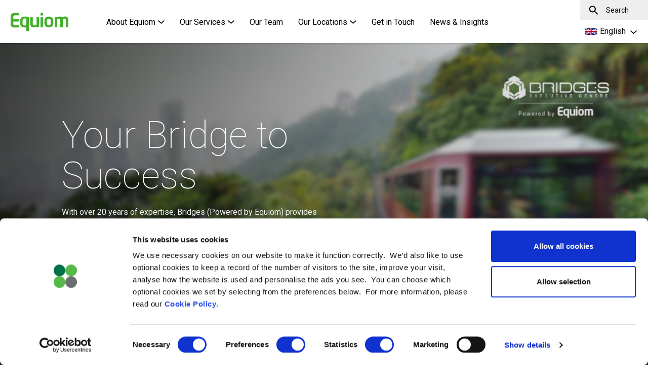

--- FILE ---
content_type: text/html; charset=UTF-8
request_url: https://www.equiomgroup.com/bridges-executive-centre-hongkong
body_size: 42328
content:
<!DOCTYPE html>
<html lang="en" dir="ltr" prefix="content: http://purl.org/rss/1.0/modules/content/  dc: http://purl.org/dc/terms/  foaf: http://xmlns.com/foaf/0.1/  og: http://ogp.me/ns#  rdfs: http://www.w3.org/2000/01/rdf-schema#  schema: http://schema.org/  sioc: http://rdfs.org/sioc/ns#  sioct: http://rdfs.org/sioc/types#  skos: http://www.w3.org/2004/02/skos/core#  xsd: http://www.w3.org/2001/XMLSchema# ">
  <head>
    <script id="Cookiebot" src="https://consent.cookiebot.com/uc.js" data-cbid="a70314df-bb77-485d-8c3a-f37ab92afe7a" async type="text/javascript"></script>

    <meta charset="utf-8" />
<meta name="description" content="Bridges, powered by Equiom, is your trusted partner in navigating Hong Kong’s dynamic business landscape." />

<!-- be_ixf, sdk, gho-->
<meta name="be:sdk" content="php_sdk_1.5.12" />
<meta name="be:timer" content="98ms" />
<meta name="be:orig_url" content="https%3A%2F%2Fwww.equiomgroup.com%2Fbridges-executive-centre-hongkong" />
<meta name="be:norm_url" content="https%3A%2F%2Fwww.equiomgroup.com%2Fbridges-executive-centre-hongkong" />
<meta name="be:capsule_url" content="https%3A%2F%2Fixfd1-api.bc0a.com%2Fapi%2Fixf%2F1.0.0%2Fget_capsule%2Ff00000000290980%2F2054405830" />
<meta name="be:api_dt" content="Zy_2026;Zm_01;Zd_10;Zh_01;Zmh_22;p_epoch:1768008153006" />
<meta name="be:mod_dt" content="Zy_2026;Zm_01;Zd_10;Zh_01;Zmh_22;p_epoch:1768008153006" />
<meta name="be:diag" content="EYBCRJwajfnHEgXq7wUPIqblWSDpAjv3v2ETg3puOzRy8lY4Yp2zix0oa//Qrct7/[base64]/Rj12Z82b7SCfQjMekmL+KseVEDHTaThdNqe4KumY5mFUhDBzbY8anz/xjUTZV9W+dYyJA/[base64]/9J65WKeN79+zMJ+n3x55Tk4Ryn0GVhC/LSYufK7f4neUTOEWnIj9C2UdoNMwG1BcMpWjuXkb/MPECeYfWqxl9x7yN+LfLmb7iCdOHIiMypkgh78d/Jffwo7wEhO0GbTThpeyPgPHPOCODrEUecrt3WswJO4gHRkjZOQ+XeHkaKqKlp6Q85yMrWQMCWERLxMisgyVtTY/CiJAANE+zjqtHNaNgX9lfeiRyED7rU/zkhrssJxCFn60UcGnBwb/vehApuODVyG2sms/WKXJiLLWGwQu9qeUnkSi+zr0LLnsxQndUw2rtrLXOhCXNRWGFPwduI/9uKgO5MxfE1T/ZxAtoKni+aQY53LkxbiHjqhi5s46WuqS0zi/NvKOYiHHZ4BbvNO6+oIU9+1R1spu/h5v2+3Y3dzq/9bgAl8CnhD9jTfnGtZ/9ZAUxwES39gRbhZG81OXX+tHOPc7KU//lRz2SjMqsttY0rNz49HgZhARS4yZZOtYRsvkYh1Rvc5EiaxBGmTmdOiXCi7tBIknxWtFUe4GYCNRi4ORGQV3IW4WO3L3nq7YQnzHlZgnSNZJ2dJBtlV7k0d+j/H+yskxcFmM0RUdmSjW4DaGw3pfX9Vwdz6xglutUzJ0jDIomDawaUbhQC4diZPa/bgLvz4ZCe0bEprSgS1qO+72B69YEexG6iEtNEak7D+Hd+7XyqaBtJNtBv0GhqdcxJz9ans10dMVvLu2UBMUqY5ykJq/kH1uCe7H9NIP30yDZIpX0Gv0HZc5U2IYFP45dNMRXYRjAJf8vpZYNxRnZjMj+fGTEIbDyMw8j3sKWCtkgwILsUlhUsDzza6ipafQ7D4Jeh+4pAyh72Lvafdn/zJBAFc4emBsNoSSlsoWxqMs5PDNMUcNPDlBK/vuKUJRjCWc2p4qGzTo410CKC3oTHOTJa6CjkChZsEGGsSyflxvpLTCBbMx9E/4CoyJRI1uFjpwB0bk0VRtDwmtwFqv7ID7habOOm8vl54qQgrbI0hd/cvHeCnDB2ffgNdRKx+UXLGzrFFN7hkq2f3m6mvHwvW2nbSoBYAzOu6liJaUyYNMsJz4rOeDAJMniBbR9MXNJgnL5q+Sx9kCCF7+LTYyzfgzpvOba9pnZWs/xsqP2/wyKFMSCmEMMU3bImWg326IJzQMLH+N58F58HKDklTHRL54IfGM/oUtWBe9csMxUBWaAK2vxXw1+ihpzuHE8SmbB7TTX6lzLIV0kJ6Y13xt7bV8iF6epXYUlugPJHc9LbzQOaubeSHq1K0RvuwASxSyLMigVvq88Wy2SpzwwHgwSVNRam+5r1jJrL0prpgThlmlAVIvEYoYgVigHMsKxeXkl7VCe8TUDcUBX3h//lLPKpoq4G9gcDLtbonMMR7qsc1mgBAa9jXAKpZA1PQnLxvm+yL9m9+ZxfYUafX5eu+S5GmV8DX0W+HfN983oEuk1anvuaAuAJEqSv6biEFHc/CF0GA/VYuYuN2LiVCxzPXDo2Sr8FxvlHIGzolVENWppz1cqXp26Mie/4//pvbga87twg3z6yoDFjPIUBcgpuBmJixWA8GBY+2+Ce7enhW4cjFZHKvleCnFocZRg/+3pxoooCsmBmPzcan5qmHBmyF0sOpvm0DK0elL6ZwYxF8LbG6Asin3Tchsq0m3d0pz0C8DP+LHXqZhv6aOrqTltfRhr90CDigOtJUahFjSgq/p6wQWWUzEa+rGUD+YMqhVLZdQ7L1aQQSXR1MERWqCkojL+SejN1VE7dLeXtKw9I+h8NrLQbO5fAxk80DPOi3SQOAYWIYvewub0ekdscEPWnS+GGDJ7XwJbuIWVH9MzcpSZ+H2lGz43HwU2z3vQnL1H5omCHC1551X5KrP7Tlb3pc/pGEKRcjg+VQEeJyD4EWeTduXK7pY/aP0O6nHXp5jEVn2Y/poD13Sr2Yg/jt7MHQVBHJzxeQCBhI8cwkqKzoCtJ7j0WedgnPP5bcmPKyzjbDGJ5X7sMRekRYRAG3c5FJZPUWBI8p0skomier5Me2vNIAd0KhBf507u1j2eOe7rg==" />
<meta name="be:messages" content="false" />
<script type="text/javascript">if (window.BEJSSDKObserver === undefined) {
  (function(BEJSSDKObserver, $, undefined) {
    var observer = void 0;
    var listeners = [];
    var readySet = [];
    var doc = window.document;
    var MutationObserver = window.MutationObserver || window.WebKitMutationObserver;

    function checkSelector(selector, fn, indexList) {
      var elements = doc.querySelectorAll(selector);

    for (var i = 0, len = elements.length; i < len; i++) {
      /* -1 means all instances */
      if (indexList != -1 && !(i in indexList)) {
        continue;
      }
      var element = elements[i];
      for (var j = 0; j < readySet.length; j++) {
        if (readySet[j] == element.className || readySet[j] == element.id) {
          return;
        }
      }
      if (element.className) {
        readySet.push(element.className);
      }
      if (element.id) {
        readySet.push(element.id);
      }

      if (!element.ready || MutationObserver==null) {
        element.ready = true;
        fn.call(element, element);
      }
    }
  }

  function checkListeners() {
    listeners.forEach(function (listener) {
      return checkSelector(listener.selector, listener.fn, listener.indexList);
    });
  }

  function removeListener(selector, fn) {
    var i = listeners.length;
    while (i--) {
      var listener = listeners[i];
      if (listener.selector === selector && listener.fn === fn) {
        listeners.splice(i, 1);
        if (!listeners.length && observer) {
          observer.disconnect();
          observer = null;
        }
      }
    }
  }

/**
 * Fire event on first js selector
 * @param selector string to watch on
 * @param fn       callback function
 * @param index_list can be undefined which means only first one
 *                   or -1 which means all
 *                   or a list of allowable indexes
 */
 BEJSSDKObserver.jsElementReady = function(selector, fn, index_list) {
  if (index_list === undefined) {
    index_list = [];
    index_list.push(0);
  }

  if (MutationObserver != null) {
    if (!observer) {
      observer = new MutationObserver(checkListeners);
      observer.observe(doc.documentElement, {
        childList: true,
        subtree: true
      });
    }
    listeners.push({ selector: selector, fn: fn, indexList: index_list });
  } else {
    /* <= IE8 */
    if (!document.addEventListener) {
      /* log("<=IE8 attachEvent assignment"); */
      document.addEventListener = document.attachEvent;
    }
    document.addEventListener("DOMContentLoaded", function(event) {
      var elements = doc.querySelectorAll(selector);
      for (var i = 0, len = elements.length; i < len; i++) {
        /* -1 means all instances */
        if (index_list != -1 && !(i in index_list)) {
          continue;
        }
        var element = elements[i];
        element.ready = true;
        fn.call(element, element);
      }
    });
  }

  checkSelector(selector, fn, index_list);
  return function () {
    return removeListener(selector, fn);
  };
};
}(window.BEJSSDKObserver = window.BEJSSDKObserver || {}));
}
var jsElementReady = window.BEJSSDKObserver.jsElementReady;

if (window.BELinkBlockGenerator === undefined) {
  (function(BELinkBlockGenerator, $, undefined) {
    BELinkBlockGenerator.MAXIMUM_HEADLINE_LENGTH = 100;
    BELinkBlockGenerator.MAXIMUM_DESC_LENGTH = 200;

    BELinkBlockGenerator.IND_LINK_BLOCK_TYPE_URL_TYPE = 0;
    BELinkBlockGenerator.IND_LINK_BLOCK_TYPE_HEADLINE_TYPE = 1;
    BELinkBlockGenerator.IND_LINK_BLOCK_TYPE_DESCRIPTION_TYPE = 2;
    BELinkBlockGenerator.IND_LINK_BLOCK_TYPE_IMAGE_TYPE = 3;

    BELinkBlockGenerator.REPLACEMENT_STRATEGY_OVERWRITE = 0;
    BELinkBlockGenerator.REPLACEMENT_STRATEGY_POST_APPEND_ELEMENT = 1;
    BELinkBlockGenerator.REPLACEMENT_STRATEGY_PRE_APPEND_ELEMENT = 2;
    BELinkBlockGenerator.REPLACEMENT_STRATEGY_PRE_APPEND_PARENT = 3;

    BELinkBlockGenerator.setMaximumHeadlineLength = function(length) {
      BELinkBlockGenerator.MAXIMUM_HEADLINE_LENGTH = length;
    };

    BELinkBlockGenerator.setMaximumDescriptionLength = function(length) {
      BELinkBlockGenerator.MAXIMUM_DESC_LENGTH = length;
    };

    BELinkBlockGenerator.generateIndividualLinks = function(parentElement, linkStructure, link) {
      var link_level_element_tag = linkStructure[0];
      var link_level_element = document.createElement(link_level_element_tag);
      var link_attribute_dictionary = linkStructure[1];
      var allowable_elements = linkStructure[2];
      var children_link_structures = linkStructure[3];
      for (var link_attribute_key in link_attribute_dictionary) {
        link_level_element.setAttribute(link_attribute_key, link_attribute_dictionary[link_attribute_key]);
      }

      var added_something = false;
      if (allowable_elements.indexOf(BELinkBlockGenerator.IND_LINK_BLOCK_TYPE_URL_TYPE)>=0) {
        link_level_element.setAttribute('href', link.url);
        added_something = true;
      }
      if (allowable_elements.indexOf(BELinkBlockGenerator.IND_LINK_BLOCK_TYPE_HEADLINE_TYPE)>=0 && link.h1) {
        var headline_text = link.h1;
        if (headline_text.length > BELinkBlockGenerator.MAXIMUM_HEADLINE_LENGTH) {
          headline_text = headline_text.substring(0, BELinkBlockGenerator.MAXIMUM_HEADLINE_LENGTH) + '...';
        }
        var text_node = document.createTextNode(headline_text);
        link_level_element.appendChild(text_node);
        added_something = true;
      }
      if (allowable_elements.indexOf(BELinkBlockGenerator.IND_LINK_BLOCK_TYPE_DESCRIPTION_TYPE)>=0 && link.desc) {
        var desc_text = link.desc;
        if (desc_text.length > BELinkBlockGenerator.MAXIMUM_DESC_LENGTH) {
          desc_text = desc_text.substring(0, BELinkBlockGenerator.MAXIMUM_DESC_LENGTH) + '...';
        }
        var text_node = document.createTextNode(desc_text);
        link_level_element.appendChild(text_node);
        added_something = true;
      }
      if (allowable_elements.indexOf(BELinkBlockGenerator.IND_LINK_BLOCK_TYPE_IMAGE_TYPE)>=0 && link.image) {
        link_level_element.setAttribute('src', link.image);
        added_something = true;
      }
/**
    don't emit for empty links, desc, headline, image
    except for parent structures where allowable_length=0
    */
    if (!added_something && allowable_elements.length != 0) {

      return;
    }
    /* go depth first */
    for (var childrenIndex=0; childrenIndex<children_link_structures.length; childrenIndex++) {
      var childLinkStructure = children_link_structures[childrenIndex];
      BELinkBlockGenerator.generateIndividualLinks(link_level_element, childLinkStructure, link);
    }
    parentElement.appendChild(link_level_element);
  };

  BELinkBlockGenerator.insertLinkBlocks = function(targetElement, replacementStrategy, overallStructure, linkStructure, links,
                                                   titleStructure) {
    if (targetElement == null) {
      return;
    }

    if (replacementStrategy == BELinkBlockGenerator.REPLACEMENT_STRATEGY_OVERWRITE) {
      while (targetElement.firstChild) {
        targetElement.removeChild(targetElement.firstChild);
      }
    }

    var previousElement = targetElement;
    for (var i=0;i<overallStructure.length;i++) {
      var level_definition = overallStructure[i];
      var level_element_tag = level_definition[0];
      var level_element = document.createElement(level_element_tag);
      var attribute_dictionary = level_definition[1];
      for (var attribute_key in attribute_dictionary) {
        level_element.setAttribute(attribute_key, attribute_dictionary[attribute_key]);
      }

      /* need to place title structure */
      if (titleStructure && titleStructure[0] == i) {
        var title_element_tag = titleStructure[1];
        var title_element = document.createElement(title_element_tag);
        var title_attribute_dictionary = titleStructure[2];
        var title_text_content = titleStructure[3];
        for (var title_attribute_key in title_attribute_dictionary) {
          title_element.setAttribute(title_attribute_key, title_attribute_dictionary[title_attribute_key]);
        }

        var title_text_node = document.createTextNode(title_text_content);
        title_element.appendChild(title_text_node);


        level_element.appendChild(title_element);
      }

      /* last level place links */
      if (i == overallStructure.length-1) {
        for (var link_i=0; link_i < links.length; link_i++) {
          var link = links[link_i];
          for (var linkStructureIndex=0;linkStructureIndex < linkStructure.length; linkStructureIndex++) {
            BELinkBlockGenerator.generateIndividualLinks(level_element, linkStructure[linkStructureIndex], link)
          }
        }
      }

      /* first level child we need to check placement */
      if (previousElement == targetElement) {
        if (replacementStrategy == BELinkBlockGenerator.REPLACEMENT_STRATEGY_PRE_APPEND_ELEMENT) {
          /* 2 means insert right before */
          previousElement.insertBefore(level_element, targetElement.firstChild);
        } else if (replacementStrategy == BELinkBlockGenerator.REPLACEMENT_STRATEGY_PRE_APPEND_PARENT) {
          /* 3 means insert right before at parent level */
          var parentElement = previousElement.parentElement;
          parentElement.insertBefore(level_element, previousElement);
        } else {
          previousElement.appendChild(level_element);
        }
      } else {
        previousElement.appendChild(level_element);
      }
      previousElement = level_element;
    }
  };
}(window.BELinkBlockGenerator = window.BELinkBlockGenerator || {}))
};
</script>
<style>
  .be-ix-link-block .be-related-link-container {
    text-align: center;
    background-color: #151D1F;
    padding-left: 5%;
    padding-right: 5%; 
  }
  .be-ix-link-block .be-related-link-container .be-label {
    color: #c8c8c8;
    font-size: 20px;
    font-weight: 700;
    line-height: 24px;
  }
  .be-ix-link-block .be-related-link-container .be-list {
    display: inline-block;
    list-style: none;
    margin: 0;
    padding: 0;
  }
  .be-ix-link-block .be-related-link-container .be-list .be-list-item {
    display: inline-block;
    margin-right: 20px;
    margin-bottom: 0px;
  }
  .be-ix-link-block .be-related-link-container .be-list .be-list-item .be-related-link {
    color: #c8c8c8;
    font-size: 14px;
    line-height: 1.2;
    position: relative;
    text-decoration: none;
    text-transform: none; 
    left: 0;
  }
  .be-ix-link-block .be-related-link-container .be-list .be-list-item .be-related-link:hover {
    text-decoration: none;
  }
  .be-ix-link-block .be-related-link-container .be-list .be-list-item:last-child {
    margin-right: 0;
  }

  @media (max-width: 767px) {
    .be-ix-link-block .be-related-link-container {
      text-align: left;
    }
    .be-ix-link-block .be-related-link-container .be-label {
      width: 100%;
      margin-bottom: 10px;
    }
    .be-ix-link-block .be-related-link-container .be-list {
      display: block;
      width: 100%;
    }
    .be-ix-link-block .be-related-link-container .be-list .be-list-item {
      display: block;
      margin-right: 0;
      margin-bottom: 10px;
    }
  }
  @media (min-width: 768px) {
    .be-ix-link-block .be-related-link-container {
      display: flex;
      align-items: baseline;
      justify-content: flex-start;
    }
    .be-ix-link-block .be-related-link-container .be-label {
      display: inline-block;
      margin-right: 20px;
      flex-grow: 0;
      flex-shrink: 0;
    }
  }
</style>
    
      <script type='text/javascript'>
            function positionLinkBlock(targetContainer) {
                if (targetContainer != null) {
                    var strLinkBlock = '<div class="be-ix-link-block"><div class="be-related-link-container"><div class="be-label">Discover more:</div><ul class="be-list"><li class="be-list-item"><a class="be-related-link" href="https://www.equiomgroup.com/news/step-roundtable-navigating-reputation-and-risk-turbulent-times">STEP Roundtable: Navigating reputation and...</a></li><li class="be-list-item"><a class="be-related-link" href="https://www.equiomgroup.com/news/dubais-business-landscape-transformation-introducing-unified-license-and-family-business">Dubai&#39;s Business Landscape Transformation:...</a></li><li class="be-list-item"><a class="be-related-link" href="https://www.equiomgroup.com/news/eu-virtual-customs-warehouse-simplifying-luxury-asset-importation-compliance">EU Virtual Customs Warehouse: Simplifying...</a></li></ul> </div></div>';
                    targetContainer.insertAdjacentHTML('afterbegin', strLinkBlock);
                }
            }
      
            jsElementReady('.be-ix-link-block', positionLinkBlock);
      
        </script>

<link rel="canonical" href="https://www.equiomgroup.com/bridges-executive-centre-hongkong" />
<meta property="og:site_name" content="Equiom" />
<meta property="og:url" content="https://www.equiomgroup.com/bridges-executive-centre-hongkong" />
<meta property="og:title" content="Bridges Powered by Equiom" />
<meta property="og:description" content="Bridges, powered by Equiom, is your trusted partner in navigating Hong Kong’s dynamic business landscape." />
<meta property="og:image" content="https://www.equiomgroup.com/sites/default/files/s3fs-public/share/2025/Bridges%20Landing%20Page%20Banner%20%285%29.png" />
<meta property="og:image:url" content="https://www.equiomgroup.com/sites/default/files/s3fs-public/share/2025/Bridges%20Landing%20Page%20Banner%20%285%29.png" />
<meta property="og:image:secure_url" content="https://www.equiomgroup.com/sites/default/files/s3fs-public/share/2025/Bridges%20Landing%20Page%20Banner%20%285%29.png" />
<meta property="og:image:type" content="image/png" />
<meta name="twitter:card" content="summary" />
<meta name="twitter:description" content="Bridges, powered by Equiom, is your trusted partner in navigating Hong Kong’s dynamic business landscape." />
<meta name="twitter:site" content="@equiomgroup" />
<meta name="twitter:title" content="Bridges Powered by Equiom" />
<meta name="twitter:image" content="https://www.equiomgroup.com/sites/default/files/s3fs-public/share/2025/Bridges%20Landing%20Page%20Banner%20%285%29.png" />
<meta name="MobileOptimized" content="width" />
<meta name="HandheldFriendly" content="true" />
<meta name="viewport" content="width=device-width, initial-scale=1.0" />
<link rel="icon" href="/sites/default/files/s3fs-public/favicon.ico" type="image/vnd.microsoft.icon" />
<link rel="alternate" hreflang="en" href="https://www.equiomgroup.com/bridges-executive-centre-hongkong" />

    <title>Bridges Powered by Equiom | Equiom</title>
    <link rel="stylesheet" media="all" href="/core/assets/vendor/jquery.ui/themes/base/core.css?t99j0y" />
<link rel="stylesheet" media="all" href="/core/assets/vendor/jquery.ui/themes/base/controlgroup.css?t99j0y" />
<link rel="stylesheet" media="all" href="/core/assets/vendor/jquery.ui/themes/base/checkboxradio.css?t99j0y" />
<link rel="stylesheet" media="all" href="/core/assets/vendor/jquery.ui/themes/base/resizable.css?t99j0y" />
<link rel="stylesheet" media="all" href="/core/assets/vendor/jquery.ui/themes/base/button.css?t99j0y" />
<link rel="stylesheet" media="all" href="/core/assets/vendor/jquery.ui/themes/base/dialog.css?t99j0y" />
<link rel="stylesheet" media="all" href="/core/modules/system/css/components/align.module.css?t99j0y" />
<link rel="stylesheet" media="all" href="/core/modules/system/css/components/fieldgroup.module.css?t99j0y" />
<link rel="stylesheet" media="all" href="/core/modules/system/css/components/container-inline.module.css?t99j0y" />
<link rel="stylesheet" media="all" href="/core/modules/system/css/components/clearfix.module.css?t99j0y" />
<link rel="stylesheet" media="all" href="/core/modules/system/css/components/details.module.css?t99j0y" />
<link rel="stylesheet" media="all" href="/core/modules/system/css/components/hidden.module.css?t99j0y" />
<link rel="stylesheet" media="all" href="/core/modules/system/css/components/item-list.module.css?t99j0y" />
<link rel="stylesheet" media="all" href="/core/modules/system/css/components/js.module.css?t99j0y" />
<link rel="stylesheet" media="all" href="/core/modules/system/css/components/nowrap.module.css?t99j0y" />
<link rel="stylesheet" media="all" href="/core/modules/system/css/components/position-container.module.css?t99j0y" />
<link rel="stylesheet" media="all" href="/core/modules/system/css/components/reset-appearance.module.css?t99j0y" />
<link rel="stylesheet" media="all" href="/core/modules/system/css/components/resize.module.css?t99j0y" />
<link rel="stylesheet" media="all" href="/core/modules/system/css/components/system-status-counter.css?t99j0y" />
<link rel="stylesheet" media="all" href="/core/modules/system/css/components/system-status-report-counters.css?t99j0y" />
<link rel="stylesheet" media="all" href="/core/modules/system/css/components/system-status-report-general-info.css?t99j0y" />
<link rel="stylesheet" media="all" href="/core/modules/system/css/components/tablesort.module.css?t99j0y" />
<link rel="stylesheet" media="all" href="/core/misc/components/progress.module.css?t99j0y" />
<link rel="stylesheet" media="all" href="/core/misc/components/ajax-progress.module.css?t99j0y" />
<link rel="stylesheet" media="all" href="/core/modules/views/css/views.module.css?t99j0y" />
<link rel="stylesheet" media="all" href="/modules/contrib/webform/css/webform.element.details.toggle.css?t99j0y" />
<link rel="stylesheet" media="all" href="/modules/contrib/webform/css/webform.element.message.css?t99j0y" />
<link rel="stylesheet" media="all" href="/modules/contrib/webform/css/webform.element.terms_of_service.css?t99j0y" />
<link rel="stylesheet" media="all" href="/modules/contrib/webform/css/webform.form.css?t99j0y" />
<link rel="stylesheet" media="all" href="/core/assets/vendor/jquery.ui/themes/base/theme.css?t99j0y" />
<link rel="stylesheet" media="all" href="/modules/contrib/captcha/css/captcha.css?t99j0y" />
<link rel="stylesheet" media="all" href="/modules/contrib/paragraphs/css/paragraphs.unpublished.css?t99j0y" />
<link rel="stylesheet" media="all" href="/modules/contrib/webform/css/webform.ajax.css?t99j0y" />
<link rel="stylesheet" media="all" href="/themes/equiom/assets/css/main.min.css?t99j0y" />

    

    <link rel="apple-touch-icon" sizes="180x180" href="themes/equiom/assets/images/favicons/apple-touch-icon.png">
    <link rel="icon" type="image/png" sizes="32x32" href="themes/equiom/assets/images/favicons/favicon-32x32.png">
    <link rel="icon" type="image/png" sizes="16x16" href="themes/equiom/assets/images/favicons/favicon-16x16.png">
    <link rel="mask-icon" href="themes/equiom/assets/images/favicons/safari-pinned-tab.svg" color="#5bbad5">

    <meta name="facebook-domain-verification" content="4sjq82qit1lz4a4u7gw7583i2qrr79" />

    <!-- Google Tag Manager -->
    <script>(function(w,d,s,l,i){w[l]=w[l]||[];w[l].push({'gtm.start':
                new Date().getTime(),event:'gtm.js'});var f=d.getElementsByTagName(s)[0],
              j=d.createElement(s),dl=l!='dataLayer'?'&l='+l:'';j.async=true;j.src=
              'https://www.googletagmanager.com/gtm.js?id='+i+dl;f.parentNode.insertBefore(j,f);
      })(window,document,'script','dataLayer','GTM-WFQ5DQC');</script>
    <!-- End Google Tag Manager -->
  </head>
  <body>
    <noscript class="no-script">
      <p>Please enable JavaScript to use this page!</p>
    </noscript>
    <!-- Google Tag Manager (noscript) -->
    <noscript><iframe src="https://www.googletagmanager.com/ns.html?id=GTM-WFQ5DQC"
                      height="0" width="0" style="display:none;visibility:hidden"></iframe></noscript>
    <!-- End Google Tag Manager (noscript) -->
    
    <div class="visually-hidden">
      <script id="CookieDeclaration" src="https://consent.cookiebot.com/a70314df-bb77-485d-8c3a-f37ab92afe7a/cd.js" type="text/javascript" async></script>
    </div>
    <a href="#main-content" class="visually-hidden focusable">
      Skip to main content
    </a>
    
      <div class="dialog-off-canvas-main-canvas" data-off-canvas-main-canvas>
    
<header class="c-header" role="banner">
  <div class="c-header__controls">
          


      <a class="c-logo" href="/" title="Home" rel="home">
      <img class="[ c-logo c-logo--header ] e-svg" src="/themes/equiom/assets/images/svgs/equiom_logo.svg" alt="Equiom logo" width="auto">
    </a>
      

  

    <button class="js-burger c-burger" type="button">
      <em class="u-visually-hidden">
        Click to toggle menu
      </em>
      <span class="c-burger__bar"></span>
    </button>

          <nav class="js-navigation c-navigation" role="navigation" aria-labelledby="block-system-menu-block-main-menu" id="block-system-menu-block-main">
            
  <h2 class="visually-hidden" id="block-system-menu-block-main-menu">Main navigation</h2>
  

        

  <ul class="c-navigation__list"  data-menu-level="0">
            <li class="c-navigation__list-item"  data-menu-level="0">
                              <a class="js-accordion-header [ o-accordion-header o-accordion-header--level-0 ]" href="#about-equiom" title="About Equiom">
                About Equiom
              <button class="o-accordion-icon"></button>
              <svg class="c-navigation__chevron" width="13px" height="7px" viewBox="0 0 13 7">
                  <g stroke="none" stroke-width="1" fill="none" fill-rule="evenodd">
                      <g transform="translate(-287.000000, -41.000000)" fill="#000000">
                          <g transform="translate(179.000000, 34.000000)">
                              <g>
                                  <polygon
                                          points="114.499858 14 115.048917 13.5122571 121 8.30966567 119.901883 7 114.5 11.723953 109.098117 7 108 8.30966567 113.951083 13.5122571"></polygon>
                              </g>
                          </g>
                      </g>
                  </g>
              </svg>
            </a>
            
    <ul class="js-accordion-panel o-accordion-panel [ c-navigation__list c-navigation__list--nested ]" data-menu-level="1">
            <li class="c-navigation__list-item"  data-menu-level="1">
                              <a class="c-navigation__list-cta"
              href="/about-equiom/about-us" title="About us">
            About us
              <svg class="c-navigation__list-cta-arrow" width="17px" height="12px" viewBox="0 0 17 12">
                  <g stroke="none" stroke-width="1" fill="none" fill-rule="evenodd">
                    <g transform="translate(-125.000000, -6.000000)" fill="#000000">
                      <g transform="translate(125.000000, 6.000000)">
                        <path d="M16.9999843,5.99932673 C16.987687,5.86487828 16.9323495,5.68602312 16.8425769,5.5848789 L12.1203564,0.216792714 C11.9137593,-0.0632066612 11.4894993,-0.0632066612 11.2288012,0.166219027 C10.9668659,0.395644715 10.94719,0.802684587 11.1759218,1.04570101 L14.9832907,5.36795769 L0.629629396,5.36795769 C0.281601748,5.36795769 0,5.65042323 0,5.99949725 C0,6.34858073 0.281611192,6.6310368 0.629629396,6.6310368 L14.9832907,6.6310368 L11.1759218,10.9532935 C10.9262832,11.1950531 10.9963798,11.6107262 11.2583151,11.8401645 C11.5202504,12.0695902 11.9149871,12.0535554 12.1203722,11.7821923 L16.8425927,6.41410612 C16.9692552,6.2771915 16.9926207,6.12793976 17,5.99965829 L16.9999843,5.99932673 Z"></path>
                      </g>
                    </g>
                  </g>
                </svg>
              </a>
                        </li>
          <li class="c-navigation__list-item"  data-menu-level="1">
                              <a class="c-navigation__list-cta"
              href="https://careers.equiomgroup.com/" title="Careers">
            Careers
              <svg class="c-navigation__list-cta-arrow" width="17px" height="12px" viewBox="0 0 17 12">
                  <g stroke="none" stroke-width="1" fill="none" fill-rule="evenodd">
                    <g transform="translate(-125.000000, -6.000000)" fill="#000000">
                      <g transform="translate(125.000000, 6.000000)">
                        <path d="M16.9999843,5.99932673 C16.987687,5.86487828 16.9323495,5.68602312 16.8425769,5.5848789 L12.1203564,0.216792714 C11.9137593,-0.0632066612 11.4894993,-0.0632066612 11.2288012,0.166219027 C10.9668659,0.395644715 10.94719,0.802684587 11.1759218,1.04570101 L14.9832907,5.36795769 L0.629629396,5.36795769 C0.281601748,5.36795769 0,5.65042323 0,5.99949725 C0,6.34858073 0.281611192,6.6310368 0.629629396,6.6310368 L14.9832907,6.6310368 L11.1759218,10.9532935 C10.9262832,11.1950531 10.9963798,11.6107262 11.2583151,11.8401645 C11.5202504,12.0695902 11.9149871,12.0535554 12.1203722,11.7821923 L16.8425927,6.41410612 C16.9692552,6.2771915 16.9926207,6.12793976 17,5.99965829 L16.9999843,5.99932673 Z"></path>
                      </g>
                    </g>
                  </g>
                </svg>
              </a>
                        </li>
      </ul>
    
                        </li>
          <li class="c-navigation__list-item"  data-menu-level="0">
                              <a class="js-accordion-header [ o-accordion-header o-accordion-header--level-0 ]" href="/What-we-do" title="Our Services">
                Our Services
              <button class="o-accordion-icon"></button>
              <svg class="c-navigation__chevron" width="13px" height="7px" viewBox="0 0 13 7">
                  <g stroke="none" stroke-width="1" fill="none" fill-rule="evenodd">
                      <g transform="translate(-287.000000, -41.000000)" fill="#000000">
                          <g transform="translate(179.000000, 34.000000)">
                              <g>
                                  <polygon
                                          points="114.499858 14 115.048917 13.5122571 121 8.30966567 119.901883 7 114.5 11.723953 109.098117 7 108 8.30966567 113.951083 13.5122571"></polygon>
                              </g>
                          </g>
                      </g>
                  </g>
              </svg>
            </a>
            
    <ul class="js-accordion-panel o-accordion-panel [ c-navigation__list c-navigation__list--nested ]" data-menu-level="1">
            <li class="c-navigation__list-item"  data-menu-level="1">
                              <a class="js-nav-secondary-link c-navigation__list-cta" href="/private-wealth" title="Private Wealth &amp; Family Office Services">
              Private Wealth &amp; Family Office Services
              <svg class="c-navigation__list-cta-arrow" width="17px" height="12px" viewBox="0 0 17 12">
                <g stroke="none" stroke-width="1" fill="none" fill-rule="evenodd">
                  <g transform="translate(-125.000000, -6.000000)" fill="#000000">
                    <g transform="translate(125.000000, 6.000000)">
                      <path d="M16.9999843,5.99932673 C16.987687,5.86487828 16.9323495,5.68602312 16.8425769,5.5848789 L12.1203564,0.216792714 C11.9137593,-0.0632066612 11.4894993,-0.0632066612 11.2288012,0.166219027 C10.9668659,0.395644715 10.94719,0.802684587 11.1759218,1.04570101 L14.9832907,5.36795769 L0.629629396,5.36795769 C0.281601748,5.36795769 0,5.65042323 0,5.99949725 C0,6.34858073 0.281611192,6.6310368 0.629629396,6.6310368 L14.9832907,6.6310368 L11.1759218,10.9532935 C10.9262832,11.1950531 10.9963798,11.6107262 11.2583151,11.8401645 C11.5202504,12.0695902 11.9149871,12.0535554 12.1203722,11.7821923 L16.8425927,6.41410612 C16.9692552,6.2771915 16.9926207,6.12793976 17,5.99965829 L16.9999843,5.99932673 Z"></path>
                    </g>
                  </g>
                </g>
              </svg>
            </a>
            
      <ul class="js-accordion-panel o-accordion-panel [ c-navigation__list c-navigation__list--nested ]" data-menu-level="2">
      <li>
        <button class="js-nav-secondary-back c-navigation__back">
          <svg class="c-navigation__list-cta-arrow" width="17px" height="12px" viewBox="0 0 17 12">
            <g stroke="none" stroke-width="1" fill="none" fill-rule="evenodd">
              <g transform="translate(-125.000000, -6.000000)" fill="#000000">
                <g transform="translate(125.000000, 6.000000)">
                  <path d="M16.9999843,5.99932673 C16.987687,5.86487828 16.9323495,5.68602312 16.8425769,5.5848789 L12.1203564,0.216792714 C11.9137593,-0.0632066612 11.4894993,-0.0632066612 11.2288012,0.166219027 C10.9668659,0.395644715 10.94719,0.802684587 11.1759218,1.04570101 L14.9832907,5.36795769 L0.629629396,5.36795769 C0.281601748,5.36795769 0,5.65042323 0,5.99949725 C0,6.34858073 0.281611192,6.6310368 0.629629396,6.6310368 L14.9832907,6.6310368 L11.1759218,10.9532935 C10.9262832,11.1950531 10.9963798,11.6107262 11.2583151,11.8401645 C11.5202504,12.0695902 11.9149871,12.0535554 12.1203722,11.7821923 L16.8425927,6.41410612 C16.9692552,6.2771915 16.9926207,6.12793976 17,5.99965829 L16.9999843,5.99932673 Z"></path>
                </g>
              </g>
            </g>
          </svg>
          Back
        </button>
        <h3 class="c-navigation__title">Private Wealth &amp; Family Office Services</h3>
      </li>
            <li class="c-navigation__list-item"  data-menu-level="2">
                                <a class="c-navigation__list-cta"
                href="/private-wealth" title="Private Wealth &amp; Family Office Services Overview">
              Private Wealth &amp; Family Office Services Overview
            </a>
                          </li>
          <li class="c-navigation__list-item"  data-menu-level="2">
                                <a class="c-navigation__list-cta"
                href="/private-wealth/wealth-structuring-succession-planning" title="Wealth Structuring &amp; Succession Planning">
              Wealth Structuring &amp; Succession Planning
            </a>
                          </li>
          <li class="c-navigation__list-item"  data-menu-level="2">
                                <a class="c-navigation__list-cta"
                href="/private-wealth/family-office-services" title="Family Office Services">
              Family Office Services
            </a>
                          </li>
          <li class="c-navigation__list-item"  data-menu-level="2">
                                <a class="c-navigation__list-cta"
                href="/private-wealth/private-foundation" title="Private Foundation Services">
              Private Foundation Services
            </a>
                          </li>
          <li class="c-navigation__list-item"  data-menu-level="2">
                                <a class="c-navigation__list-cta"
                href="/private-wealth/trustee-fiduciary-services" title="Trustee &amp; Fiduciary Services">
              Trustee &amp; Fiduciary Services
            </a>
                          </li>
          <li class="c-navigation__list-item"  data-menu-level="2">
                                <a class="c-navigation__list-cta"
                href="/private-wealth/wills-trusts-probate" title="Wills, Will Trusts, Probate, Executorship Services">
              Wills, Will Trusts, Probate, Executorship Services
            </a>
                          </li>
          <li class="c-navigation__list-item"  data-menu-level="2">
                                <a class="c-navigation__list-cta"
                href="/private-wealth/tax-compliance-advisory" title="Direct &amp; Indirect Tax Compliance and Advisory Services">
              Direct &amp; Indirect Tax Compliance and Advisory Services
            </a>
                          </li>
          <li class="c-navigation__list-item"  data-menu-level="2">
                                <a class="c-navigation__list-cta"
                href="/private-wealth/financial-accounting-reporting" title="Financial Accounting &amp; Reporting Services">
              Financial Accounting &amp; Reporting Services
            </a>
                          </li>
      </ul>
    
                          </li>
          <li class="c-navigation__list-item"  data-menu-level="1">
                              <a class="js-nav-secondary-link c-navigation__list-cta" href="/luxury-assets" title="Luxury Asset Services">
              Luxury Asset Services
              <svg class="c-navigation__list-cta-arrow" width="17px" height="12px" viewBox="0 0 17 12">
                <g stroke="none" stroke-width="1" fill="none" fill-rule="evenodd">
                  <g transform="translate(-125.000000, -6.000000)" fill="#000000">
                    <g transform="translate(125.000000, 6.000000)">
                      <path d="M16.9999843,5.99932673 C16.987687,5.86487828 16.9323495,5.68602312 16.8425769,5.5848789 L12.1203564,0.216792714 C11.9137593,-0.0632066612 11.4894993,-0.0632066612 11.2288012,0.166219027 C10.9668659,0.395644715 10.94719,0.802684587 11.1759218,1.04570101 L14.9832907,5.36795769 L0.629629396,5.36795769 C0.281601748,5.36795769 0,5.65042323 0,5.99949725 C0,6.34858073 0.281611192,6.6310368 0.629629396,6.6310368 L14.9832907,6.6310368 L11.1759218,10.9532935 C10.9262832,11.1950531 10.9963798,11.6107262 11.2583151,11.8401645 C11.5202504,12.0695902 11.9149871,12.0535554 12.1203722,11.7821923 L16.8425927,6.41410612 C16.9692552,6.2771915 16.9926207,6.12793976 17,5.99965829 L16.9999843,5.99932673 Z"></path>
                    </g>
                  </g>
                </g>
              </svg>
            </a>
            
      <ul class="js-accordion-panel o-accordion-panel [ c-navigation__list c-navigation__list--nested ]" data-menu-level="2">
      <li>
        <button class="js-nav-secondary-back c-navigation__back">
          <svg class="c-navigation__list-cta-arrow" width="17px" height="12px" viewBox="0 0 17 12">
            <g stroke="none" stroke-width="1" fill="none" fill-rule="evenodd">
              <g transform="translate(-125.000000, -6.000000)" fill="#000000">
                <g transform="translate(125.000000, 6.000000)">
                  <path d="M16.9999843,5.99932673 C16.987687,5.86487828 16.9323495,5.68602312 16.8425769,5.5848789 L12.1203564,0.216792714 C11.9137593,-0.0632066612 11.4894993,-0.0632066612 11.2288012,0.166219027 C10.9668659,0.395644715 10.94719,0.802684587 11.1759218,1.04570101 L14.9832907,5.36795769 L0.629629396,5.36795769 C0.281601748,5.36795769 0,5.65042323 0,5.99949725 C0,6.34858073 0.281611192,6.6310368 0.629629396,6.6310368 L14.9832907,6.6310368 L11.1759218,10.9532935 C10.9262832,11.1950531 10.9963798,11.6107262 11.2583151,11.8401645 C11.5202504,12.0695902 11.9149871,12.0535554 12.1203722,11.7821923 L16.8425927,6.41410612 C16.9692552,6.2771915 16.9926207,6.12793976 17,5.99965829 L16.9999843,5.99932673 Z"></path>
                </g>
              </g>
            </g>
          </svg>
          Back
        </button>
        <h3 class="c-navigation__title">Luxury Asset Services</h3>
      </li>
            <li class="c-navigation__list-item"  data-menu-level="2">
                                <a class="c-navigation__list-cta"
                href="/luxury-assets" title="Luxury Asset Services Overview">
              Luxury Asset Services Overview
            </a>
                          </li>
          <li class="c-navigation__list-item"  data-menu-level="2">
                                <a class="c-navigation__list-cta"
                href="/luxury-assets/private-client-management" title="Private Client &amp; Family Luxury Asset Management">
              Private Client &amp; Family Luxury Asset Management
            </a>
                          </li>
          <li class="c-navigation__list-item"  data-menu-level="2">
                                <a class="c-navigation__list-cta"
                href="/luxury-assets/wealth-succession-planning" title="Wealth Structuring &amp; Succession Planning">
              Wealth Structuring &amp; Succession Planning
            </a>
                          </li>
          <li class="c-navigation__list-item"  data-menu-level="2">
                                <a class="c-navigation__list-cta"
                href="/luxury-assets/corporate-structuring" title="Corporate Structuring for Luxury Assets">
              Corporate Structuring for Luxury Assets
            </a>
                          </li>
          <li class="c-navigation__list-item"  data-menu-level="2">
                                <a class="c-navigation__list-cta"
                href="/luxury-assets/real-estate" title="Real Estate">
              Real Estate
            </a>
                          </li>
          <li class="c-navigation__list-item"  data-menu-level="2">
                                <a class="c-navigation__list-cta"
                href="/luxury-assets/crewing-services" title="Crewing Services">
              Crewing Services
            </a>
                          </li>
          <li class="c-navigation__list-item"  data-menu-level="2">
                                <a class="c-navigation__list-cta"
                href="/luxury-assets/tax-compliance-advisory" title="Direct &amp; Indirect Tax Compliance and Advisory Services">
              Direct &amp; Indirect Tax Compliance and Advisory Services
            </a>
                          </li>
      </ul>
    
                          </li>
          <li class="c-navigation__list-item"  data-menu-level="1">
                              <a class="js-nav-secondary-link c-navigation__list-cta" href="/corporate" title="Corporate Services">
              Corporate Services
              <svg class="c-navigation__list-cta-arrow" width="17px" height="12px" viewBox="0 0 17 12">
                <g stroke="none" stroke-width="1" fill="none" fill-rule="evenodd">
                  <g transform="translate(-125.000000, -6.000000)" fill="#000000">
                    <g transform="translate(125.000000, 6.000000)">
                      <path d="M16.9999843,5.99932673 C16.987687,5.86487828 16.9323495,5.68602312 16.8425769,5.5848789 L12.1203564,0.216792714 C11.9137593,-0.0632066612 11.4894993,-0.0632066612 11.2288012,0.166219027 C10.9668659,0.395644715 10.94719,0.802684587 11.1759218,1.04570101 L14.9832907,5.36795769 L0.629629396,5.36795769 C0.281601748,5.36795769 0,5.65042323 0,5.99949725 C0,6.34858073 0.281611192,6.6310368 0.629629396,6.6310368 L14.9832907,6.6310368 L11.1759218,10.9532935 C10.9262832,11.1950531 10.9963798,11.6107262 11.2583151,11.8401645 C11.5202504,12.0695902 11.9149871,12.0535554 12.1203722,11.7821923 L16.8425927,6.41410612 C16.9692552,6.2771915 16.9926207,6.12793976 17,5.99965829 L16.9999843,5.99932673 Z"></path>
                    </g>
                  </g>
                </g>
              </svg>
            </a>
            
      <ul class="js-accordion-panel o-accordion-panel [ c-navigation__list c-navigation__list--nested ]" data-menu-level="2">
      <li>
        <button class="js-nav-secondary-back c-navigation__back">
          <svg class="c-navigation__list-cta-arrow" width="17px" height="12px" viewBox="0 0 17 12">
            <g stroke="none" stroke-width="1" fill="none" fill-rule="evenodd">
              <g transform="translate(-125.000000, -6.000000)" fill="#000000">
                <g transform="translate(125.000000, 6.000000)">
                  <path d="M16.9999843,5.99932673 C16.987687,5.86487828 16.9323495,5.68602312 16.8425769,5.5848789 L12.1203564,0.216792714 C11.9137593,-0.0632066612 11.4894993,-0.0632066612 11.2288012,0.166219027 C10.9668659,0.395644715 10.94719,0.802684587 11.1759218,1.04570101 L14.9832907,5.36795769 L0.629629396,5.36795769 C0.281601748,5.36795769 0,5.65042323 0,5.99949725 C0,6.34858073 0.281611192,6.6310368 0.629629396,6.6310368 L14.9832907,6.6310368 L11.1759218,10.9532935 C10.9262832,11.1950531 10.9963798,11.6107262 11.2583151,11.8401645 C11.5202504,12.0695902 11.9149871,12.0535554 12.1203722,11.7821923 L16.8425927,6.41410612 C16.9692552,6.2771915 16.9926207,6.12793976 17,5.99965829 L16.9999843,5.99932673 Z"></path>
                </g>
              </g>
            </g>
          </svg>
          Back
        </button>
        <h3 class="c-navigation__title">Corporate Services</h3>
      </li>
            <li class="c-navigation__list-item"  data-menu-level="2">
                                <a class="c-navigation__list-cta"
                href="/corporate" title="Corporate Services Overview">
              Corporate Services Overview
            </a>
                          </li>
          <li class="c-navigation__list-item"  data-menu-level="2">
                                <a class="c-navigation__list-cta"
                href="/corporate/entity-formation-management" title="Entity Formation &amp; Management">
              Entity Formation &amp; Management
            </a>
                          </li>
          <li class="c-navigation__list-item"  data-menu-level="2">
                                <a class="c-navigation__list-cta"
                href="/corporate/corporate-administration" title="Corporate Administration">
              Corporate Administration
            </a>
                          </li>
          <li class="c-navigation__list-item"  data-menu-level="2">
                                <a class="c-navigation__list-cta"
                href="/corporate/corporate-secretarial" title="Corporate Secretarial">
              Corporate Secretarial
            </a>
                          </li>
          <li class="c-navigation__list-item"  data-menu-level="2">
                                <a class="c-navigation__list-cta"
                href="/corporate/directorship-services" title="Directorship Services">
              Directorship Services
            </a>
                          </li>
          <li class="c-navigation__list-item"  data-menu-level="2">
                                <a class="c-navigation__list-cta"
                href="/corporate/islamic-finance" title="Islamic Finance">
              Islamic Finance
            </a>
                          </li>
          <li class="c-navigation__list-item"  data-menu-level="2">
                                <a class="c-navigation__list-cta"
                href="https://www.equiomgroup.com/corporate/escrow-services" title="Escrow Services">
              Escrow Services
            </a>
                          </li>
          <li class="c-navigation__list-item"  data-menu-level="2">
                                <a class="c-navigation__list-cta"
                href="/corporate/corporate-tax-services" title="Corporate Direct &amp; Indirect Tax Services">
              Corporate Direct &amp; Indirect Tax Services
            </a>
                          </li>
          <li class="c-navigation__list-item"  data-menu-level="2">
                                <a class="c-navigation__list-cta"
                href="/corporate/financial-accounting" title="Financial Accounting &amp; Reporting Services">
              Financial Accounting &amp; Reporting Services
            </a>
                          </li>
      </ul>
    
                          </li>
          <li class="c-navigation__list-item"  data-menu-level="1">
                              <a class="js-nav-secondary-link c-navigation__list-cta" href="/employee-retirement" title="Employee Retirement &amp; Reward Services">
              Employee Retirement &amp; Reward Services
              <svg class="c-navigation__list-cta-arrow" width="17px" height="12px" viewBox="0 0 17 12">
                <g stroke="none" stroke-width="1" fill="none" fill-rule="evenodd">
                  <g transform="translate(-125.000000, -6.000000)" fill="#000000">
                    <g transform="translate(125.000000, 6.000000)">
                      <path d="M16.9999843,5.99932673 C16.987687,5.86487828 16.9323495,5.68602312 16.8425769,5.5848789 L12.1203564,0.216792714 C11.9137593,-0.0632066612 11.4894993,-0.0632066612 11.2288012,0.166219027 C10.9668659,0.395644715 10.94719,0.802684587 11.1759218,1.04570101 L14.9832907,5.36795769 L0.629629396,5.36795769 C0.281601748,5.36795769 0,5.65042323 0,5.99949725 C0,6.34858073 0.281611192,6.6310368 0.629629396,6.6310368 L14.9832907,6.6310368 L11.1759218,10.9532935 C10.9262832,11.1950531 10.9963798,11.6107262 11.2583151,11.8401645 C11.5202504,12.0695902 11.9149871,12.0535554 12.1203722,11.7821923 L16.8425927,6.41410612 C16.9692552,6.2771915 16.9926207,6.12793976 17,5.99965829 L16.9999843,5.99932673 Z"></path>
                    </g>
                  </g>
                </g>
              </svg>
            </a>
            
      <ul class="js-accordion-panel o-accordion-panel [ c-navigation__list c-navigation__list--nested ]" data-menu-level="2">
      <li>
        <button class="js-nav-secondary-back c-navigation__back">
          <svg class="c-navigation__list-cta-arrow" width="17px" height="12px" viewBox="0 0 17 12">
            <g stroke="none" stroke-width="1" fill="none" fill-rule="evenodd">
              <g transform="translate(-125.000000, -6.000000)" fill="#000000">
                <g transform="translate(125.000000, 6.000000)">
                  <path d="M16.9999843,5.99932673 C16.987687,5.86487828 16.9323495,5.68602312 16.8425769,5.5848789 L12.1203564,0.216792714 C11.9137593,-0.0632066612 11.4894993,-0.0632066612 11.2288012,0.166219027 C10.9668659,0.395644715 10.94719,0.802684587 11.1759218,1.04570101 L14.9832907,5.36795769 L0.629629396,5.36795769 C0.281601748,5.36795769 0,5.65042323 0,5.99949725 C0,6.34858073 0.281611192,6.6310368 0.629629396,6.6310368 L14.9832907,6.6310368 L11.1759218,10.9532935 C10.9262832,11.1950531 10.9963798,11.6107262 11.2583151,11.8401645 C11.5202504,12.0695902 11.9149871,12.0535554 12.1203722,11.7821923 L16.8425927,6.41410612 C16.9692552,6.2771915 16.9926207,6.12793976 17,5.99965829 L16.9999843,5.99932673 Z"></path>
                </g>
              </g>
            </g>
          </svg>
          Back
        </button>
        <h3 class="c-navigation__title">Employee Retirement &amp; Reward Services</h3>
      </li>
            <li class="c-navigation__list-item"  data-menu-level="2">
                                <a class="c-navigation__list-cta"
                href="/employee-retirement" title="Employee Retirement &amp; Reward Services Overview">
              Employee Retirement &amp; Reward Services Overview
            </a>
                          </li>
          <li class="c-navigation__list-item"  data-menu-level="2">
                                <a class="c-navigation__list-cta"
                href="/employee-retirement/international-pensions" title="International Pension Plans">
              International Pension Plans
            </a>
                          </li>
          <li class="c-navigation__list-item"  data-menu-level="2">
                                <a class="c-navigation__list-cta"
                href="/employee-retirement/me-workplace-savings-eosb" title="Middle East Workplace Savings and End of Service Benefit Plans">
              Middle East Workplace Savings and End of Service Benefit Plans
            </a>
                          </li>
          <li class="c-navigation__list-item"  data-menu-level="2">
                                <a class="c-navigation__list-cta"
                href="/employee-benefit-trusts-share-ownership-plans" title="Employee Benefit Trusts &amp; Share Ownership Plans">
              Employee Benefit Trusts &amp; Share Ownership Plans
            </a>
                          </li>
          <li class="c-navigation__list-item"  data-menu-level="2">
                                <a class="c-navigation__list-cta"
                href="https://www.equiomgroup.com/employee-retirement/equity-plan-administration" title="Equity Plan Administration">
              Equity Plan Administration
            </a>
                          </li>
          <li class="c-navigation__list-item"  data-menu-level="2">
                                <a class="c-navigation__list-cta"
                href="/employee-retirement/carried-co-investment" title="Carried &amp; Co-Investment Structures">
              Carried &amp; Co-Investment Structures
            </a>
                          </li>
      </ul>
    
                          </li>
          <li class="c-navigation__list-item"  data-menu-level="1">
                              <a class="js-nav-secondary-link c-navigation__list-cta" href="/governance-support" title="Governance Support &amp; Solutions">
              Governance Support &amp; Solutions
              <svg class="c-navigation__list-cta-arrow" width="17px" height="12px" viewBox="0 0 17 12">
                <g stroke="none" stroke-width="1" fill="none" fill-rule="evenodd">
                  <g transform="translate(-125.000000, -6.000000)" fill="#000000">
                    <g transform="translate(125.000000, 6.000000)">
                      <path d="M16.9999843,5.99932673 C16.987687,5.86487828 16.9323495,5.68602312 16.8425769,5.5848789 L12.1203564,0.216792714 C11.9137593,-0.0632066612 11.4894993,-0.0632066612 11.2288012,0.166219027 C10.9668659,0.395644715 10.94719,0.802684587 11.1759218,1.04570101 L14.9832907,5.36795769 L0.629629396,5.36795769 C0.281601748,5.36795769 0,5.65042323 0,5.99949725 C0,6.34858073 0.281611192,6.6310368 0.629629396,6.6310368 L14.9832907,6.6310368 L11.1759218,10.9532935 C10.9262832,11.1950531 10.9963798,11.6107262 11.2583151,11.8401645 C11.5202504,12.0695902 11.9149871,12.0535554 12.1203722,11.7821923 L16.8425927,6.41410612 C16.9692552,6.2771915 16.9926207,6.12793976 17,5.99965829 L16.9999843,5.99932673 Z"></path>
                    </g>
                  </g>
                </g>
              </svg>
            </a>
            
      <ul class="js-accordion-panel o-accordion-panel [ c-navigation__list c-navigation__list--nested ]" data-menu-level="2">
      <li>
        <button class="js-nav-secondary-back c-navigation__back">
          <svg class="c-navigation__list-cta-arrow" width="17px" height="12px" viewBox="0 0 17 12">
            <g stroke="none" stroke-width="1" fill="none" fill-rule="evenodd">
              <g transform="translate(-125.000000, -6.000000)" fill="#000000">
                <g transform="translate(125.000000, 6.000000)">
                  <path d="M16.9999843,5.99932673 C16.987687,5.86487828 16.9323495,5.68602312 16.8425769,5.5848789 L12.1203564,0.216792714 C11.9137593,-0.0632066612 11.4894993,-0.0632066612 11.2288012,0.166219027 C10.9668659,0.395644715 10.94719,0.802684587 11.1759218,1.04570101 L14.9832907,5.36795769 L0.629629396,5.36795769 C0.281601748,5.36795769 0,5.65042323 0,5.99949725 C0,6.34858073 0.281611192,6.6310368 0.629629396,6.6310368 L14.9832907,6.6310368 L11.1759218,10.9532935 C10.9262832,11.1950531 10.9963798,11.6107262 11.2583151,11.8401645 C11.5202504,12.0695902 11.9149871,12.0535554 12.1203722,11.7821923 L16.8425927,6.41410612 C16.9692552,6.2771915 16.9926207,6.12793976 17,5.99965829 L16.9999843,5.99932673 Z"></path>
                </g>
              </g>
            </g>
          </svg>
          Back
        </button>
        <h3 class="c-navigation__title">Governance Support &amp; Solutions</h3>
      </li>
            <li class="c-navigation__list-item"  data-menu-level="2">
                                <a class="c-navigation__list-cta"
                href="/governance-support" title="Governance Support &amp; Solutions Overview">
              Governance Support &amp; Solutions Overview
            </a>
                          </li>
          <li class="c-navigation__list-item"  data-menu-level="2">
                                <a class="c-navigation__list-cta"
                href="/governance-support/independent-director" title="Independent Director &amp; Company Secretary Services">
              Independent Director &amp; Company Secretary Services
            </a>
                          </li>
          <li class="c-navigation__list-item"  data-menu-level="2">
                                <a class="c-navigation__list-cta"
                href="/governance-support/compliance-risk-management" title="Outsourced Compliance &amp; Risk Management Services">
              Outsourced Compliance &amp; Risk Management Services
            </a>
                          </li>
          <li class="c-navigation__list-item"  data-menu-level="2">
                                <a class="c-navigation__list-cta"
                href="/governance-support/data-protection-advisory" title="Data Protection Advisory">
              Data Protection Advisory
            </a>
                          </li>
          <li class="c-navigation__list-item"  data-menu-level="2">
                                <a class="c-navigation__list-cta"
                href="/governance-support/accounting-tax-compliance" title="Accounting &amp; Tax Compliance">
              Accounting &amp; Tax Compliance
            </a>
                          </li>
      </ul>
    
                          </li>
      </ul>
    
                        </li>
          <li class="c-navigation__list-item"  data-menu-level="0">
                              <a class="[ c-navigation__list-cta c-navigation__list-cta--level-0 ]" href="/meet-the-team" title="Our Team">
              Our Team
            </a>
                        </li>
          <li class="c-navigation__list-item"  data-menu-level="0">
                              <a class="js-accordion-header [ o-accordion-header o-accordion-header--level-0 ]" href="/locations" title="Our Locations">
                Our Locations
              <button class="o-accordion-icon"></button>
              <svg class="c-navigation__chevron" width="13px" height="7px" viewBox="0 0 13 7">
                  <g stroke="none" stroke-width="1" fill="none" fill-rule="evenodd">
                      <g transform="translate(-287.000000, -41.000000)" fill="#000000">
                          <g transform="translate(179.000000, 34.000000)">
                              <g>
                                  <polygon
                                          points="114.499858 14 115.048917 13.5122571 121 8.30966567 119.901883 7 114.5 11.723953 109.098117 7 108 8.30966567 113.951083 13.5122571"></polygon>
                              </g>
                          </g>
                      </g>
                  </g>
              </svg>
            </a>
            
    <ul class="js-accordion-panel o-accordion-panel [ c-navigation__list c-navigation__list--nested ]" data-menu-level="1">
            <li class="c-navigation__list-item"  data-menu-level="1">
                              <a class="c-navigation__list-cta"
              href="/locations?location=europe" title="Europe">
            Europe
              <svg class="c-navigation__list-cta-arrow" width="17px" height="12px" viewBox="0 0 17 12">
                  <g stroke="none" stroke-width="1" fill="none" fill-rule="evenodd">
                    <g transform="translate(-125.000000, -6.000000)" fill="#000000">
                      <g transform="translate(125.000000, 6.000000)">
                        <path d="M16.9999843,5.99932673 C16.987687,5.86487828 16.9323495,5.68602312 16.8425769,5.5848789 L12.1203564,0.216792714 C11.9137593,-0.0632066612 11.4894993,-0.0632066612 11.2288012,0.166219027 C10.9668659,0.395644715 10.94719,0.802684587 11.1759218,1.04570101 L14.9832907,5.36795769 L0.629629396,5.36795769 C0.281601748,5.36795769 0,5.65042323 0,5.99949725 C0,6.34858073 0.281611192,6.6310368 0.629629396,6.6310368 L14.9832907,6.6310368 L11.1759218,10.9532935 C10.9262832,11.1950531 10.9963798,11.6107262 11.2583151,11.8401645 C11.5202504,12.0695902 11.9149871,12.0535554 12.1203722,11.7821923 L16.8425927,6.41410612 C16.9692552,6.2771915 16.9926207,6.12793976 17,5.99965829 L16.9999843,5.99932673 Z"></path>
                      </g>
                    </g>
                  </g>
                </svg>
              </a>
                        </li>
          <li class="c-navigation__list-item"  data-menu-level="1">
                              <a class="c-navigation__list-cta"
              href="/locations?location=middle-east" title="Middle East">
            Middle East
              <svg class="c-navigation__list-cta-arrow" width="17px" height="12px" viewBox="0 0 17 12">
                  <g stroke="none" stroke-width="1" fill="none" fill-rule="evenodd">
                    <g transform="translate(-125.000000, -6.000000)" fill="#000000">
                      <g transform="translate(125.000000, 6.000000)">
                        <path d="M16.9999843,5.99932673 C16.987687,5.86487828 16.9323495,5.68602312 16.8425769,5.5848789 L12.1203564,0.216792714 C11.9137593,-0.0632066612 11.4894993,-0.0632066612 11.2288012,0.166219027 C10.9668659,0.395644715 10.94719,0.802684587 11.1759218,1.04570101 L14.9832907,5.36795769 L0.629629396,5.36795769 C0.281601748,5.36795769 0,5.65042323 0,5.99949725 C0,6.34858073 0.281611192,6.6310368 0.629629396,6.6310368 L14.9832907,6.6310368 L11.1759218,10.9532935 C10.9262832,11.1950531 10.9963798,11.6107262 11.2583151,11.8401645 C11.5202504,12.0695902 11.9149871,12.0535554 12.1203722,11.7821923 L16.8425927,6.41410612 C16.9692552,6.2771915 16.9926207,6.12793976 17,5.99965829 L16.9999843,5.99932673 Z"></path>
                      </g>
                    </g>
                  </g>
                </svg>
              </a>
                        </li>
          <li class="c-navigation__list-item"  data-menu-level="1">
                              <a class="c-navigation__list-cta"
              href="/locations?location=asia" title="Asia">
            Asia
              <svg class="c-navigation__list-cta-arrow" width="17px" height="12px" viewBox="0 0 17 12">
                  <g stroke="none" stroke-width="1" fill="none" fill-rule="evenodd">
                    <g transform="translate(-125.000000, -6.000000)" fill="#000000">
                      <g transform="translate(125.000000, 6.000000)">
                        <path d="M16.9999843,5.99932673 C16.987687,5.86487828 16.9323495,5.68602312 16.8425769,5.5848789 L12.1203564,0.216792714 C11.9137593,-0.0632066612 11.4894993,-0.0632066612 11.2288012,0.166219027 C10.9668659,0.395644715 10.94719,0.802684587 11.1759218,1.04570101 L14.9832907,5.36795769 L0.629629396,5.36795769 C0.281601748,5.36795769 0,5.65042323 0,5.99949725 C0,6.34858073 0.281611192,6.6310368 0.629629396,6.6310368 L14.9832907,6.6310368 L11.1759218,10.9532935 C10.9262832,11.1950531 10.9963798,11.6107262 11.2583151,11.8401645 C11.5202504,12.0695902 11.9149871,12.0535554 12.1203722,11.7821923 L16.8425927,6.41410612 C16.9692552,6.2771915 16.9926207,6.12793976 17,5.99965829 L16.9999843,5.99932673 Z"></path>
                      </g>
                    </g>
                  </g>
                </svg>
              </a>
                        </li>
      </ul>
    
                        </li>
          <li class="c-navigation__list-item"  data-menu-level="0">
                              <a class="[ c-navigation__list-cta c-navigation__list-cta--level-0 ]" href="/get-in-touch" title="Get in Touch">
              Get in Touch
            </a>
                        </li>
          <li class="c-navigation__list-item"  data-menu-level="0">
                              <a class="[ c-navigation__list-cta c-navigation__list-cta--level-0 ]" href="/news" title="News &amp; Insights">
              News &amp; Insights
            </a>
                        </li>
      </ul>
    


  <form class="js-search c-search-bar">
    <div class="c-search-bar__input-wrapper">
      <svg class="c-search-bar__icon" width="35px" height="35px" viewBox="0 0 35 35">
          <g stroke="none" stroke-width="1" fill="none" fill-rule="evenodd">
              <g transform="translate(-346.000000, -27.000000)" fill="#000000" fill-rule="nonzero">
                  <g transform="translate(310.000000, 0.000000)">
                      <g transform="translate(36.000000, 27.000000)">
                      <path d="M34.390545,31.5496181 L23.8413518,20.9988314 C25.4638551,18.8685151 26.3768784,16.1295371 26.3768784,13.1870226 C26.3768784,5.88308129 20.4935997,0 13.1894131,0 C5.88522657,0 0,5.88502901 0,13.1889704 C0,20.4929117 5.88327879,26.375993 13.1874653,26.375993 C16.1300786,26.375993 18.766403,25.4630003 20.9995363,23.8405515 L31.5506773,34.3913382 C31.9558307,34.7964781 32.4637006,35 32.971585,35 C33.4794694,35 33.9854061,34.7964781 34.3924928,34.3913382 C35.2028192,33.5791399 35.2028192,32.3618164 34.3905903,31.5496668 L34.390545,31.5496181 Z M13.1894131,22.318897 C8.11641209,22.318897 4.05917994,18.2618011 4.05917994,13.1889704 C4.05917994,8.11613962 8.11641209,4.05904367 13.1894131,4.05904367 C18.2624141,4.05904367 22.3196463,8.11613962 22.3196463,13.1889704 C22.3196463,18.2598534 18.2605151,22.318897 13.1894131,22.318897 Z"></path>
                      </g>
                  </g>
              </g>
          </g>
      </svg>
      <input class="c-search-bar__input" type="text" placeholder="Search" data-alt="What are you looking for?">
      <button class="js-search-close c-search-bar__close" type="button">
          <svg class="c-search-bar__close-icon" width="26px" height="26px" viewBox="0 0 26 26">
              <g stroke="none" stroke-width="1" fill="none" fill-rule="evenodd">
                  <g transform="translate(-1526.000000, -32.000000)" fill="#000000">
                      <g transform="translate(1526.000000, 32.000000)">
                          <path d="M0.727574833,25.2724252 C1.19246224,25.7373126 1.82473888,26 2.48251365,26 C3.14028843,26 3.7702741,25.7373364 4.23513176,25.2724252 L13.000305,16.507252 L21.7654782,25.2724252 C22.732444,26.2417117 24.3037486,26.2417117 25.2730351,25.2724252 C26.2423216,24.3031386 26.2423216,22.7318341 25.2730351,21.7648682 L16.5078619,12.999695 L25.2730351,4.23452182 C26.2423216,3.26755601 26.2423216,1.69625143 25.2730351,0.7269649 C24.3037486,-0.242321633 22.732444,-0.242321633 21.7654782,0.7269649 L13.000305,9.49213811 L4.23513176,0.7269649 C3.26816594,-0.242321633 1.69686137,-0.242321633 0.727574833,0.7269649 C-0.241711701,1.69625143 -0.241711701,3.26755601 0.727574833,4.23452182 L9.49274804,12.999695 L0.727574833,21.7648682 C0.262687421,22.2297557 0,22.8596521 0,23.5174863 C0,24.1753206 0.262663619,24.8075675 0.727574833,25.2724252 L0.727574833,25.2724252 Z"></path>
                      </g>
                  </g>
              </g>
          </svg>
      </button>
    </div>
    <button class="c-search-bar__submit" type="submit">Go</button>
  </form>
</ul>

<div class="c-navigation__drawer"></div>
  </nav>

    <div class="c-languages">
    <div class="c-languages__wrapper">
      <a href="#" class="js-select c-languages__select">
        <span class="c-languages__placeholder">English</span>
        <svg class="[ c-navigation__chevron c-navigation__chevron--languages ]" width="13px" height="7px"
             viewBox="0 0 13 7">
          <g stroke="none" stroke-width="1" fill="none" fill-rule="evenodd">
            <g transform="translate(-287.000000, -41.000000)" fill="#000000">
              <g transform="translate(179.000000, 34.000000)">
                <g>
                  <polygon
                    points="114.499858 14 115.048917 13.5122571 121 8.30966567 119.901883 7 114.5 11.723953 109.098117 7 108 8.30966567 113.951083 13.5122571"></polygon>
                </g>
              </g>
            </g>
          </g>
        </svg>
      </a>
      <ul class="c-languages__list"><li class="c-languages__list-item">
            <span style="display: none"><a href="/bridges-executive-centre-hongkong" class="language-link is-active" hreflang="en" data-drupal-link-system-path="node/1742" aria-current="page">English</a></span>
            <a class="language-link [ c-languages__list-link c-languages__list-link--english ] is-active" data-flag="c-languages__placeholder--english" href="/bridges-executive-centre-hongkong" hreflang="en" data-drupal-link-system-path="node/1742" aria-current="page">
              English
            </a>
          </li><li class="c-languages__list-item">
            <span style="display: none"><a href="/cn/node/1742" class="language-link" hreflang="zh-hans" data-drupal-link-system-path="node/1742">Chinese</a></span>
            <a class="language-link [ c-languages__list-link c-languages__list-link--chinese ]"
               data-flag="c-languages__placeholder--chinese" href="/cn/node/1742"  hreflang="zh-hans" data-drupal-link-system-path="node/1742">
              Chinese
            </a>
          </li></ul>
    </div>
  </div>

  
  </div>
</header>

<main class="[ o-wrapper o-wrapper--main ]" role="main">
  <a id="main-content" tabindex="-1"></a>
        <article about="/bridges-executive-centre-hongkong">

    
        

    
    <div>
        
      <div>
              <div>
      

  <section class="[ c-hero c-hero--about c-hero--no-overflow  ]"  style="background:url(/sites/default/files/s3fs-public/2025-09/Bridges%20Landing%20Page%20Banner%20%287%29.png) top left no-repeat;background-size:cover;">
            <div class="[ c-hero__inner c-hero__inner--large ]">
                            <h1 class="c-hero__heading">
                    

    Your Bridge to Success

                </h1>
            
                            <p class="c-hero__text">
                

        With over 20 years of expertise, Bridges (Powered by Equiom) provides comprehensive business support in Hong Kong, specialising in company formation, accounting, visa assistance, and premium virtual office solutions.

                </p>
            

                            

  <a class="js-scroll [ c-button c-button--primary ]" href="#form">
    Contact us
    
        <svg class="c-hero__chevron" width="13px" height="7px" viewBox="0 0 13 7">
      <g stroke="none" stroke-width="1" fill="none" fill-rule="evenodd">
        <g transform="translate(-287.000000, -41.000000)" fill="#ffffff">
          <g transform="translate(179.000000, 34.000000)">
            <g>
              <polygon points="114.499858 14 115.048917 13.5122571 121 8.30966567 119.901883 7 114.5 11.723953 109.098117 7 108 8.30966567 113.951083 13.5122571"></polygon>
            </g>
          </g>
        </g>
      </g>
    </svg>
      </a>

                  </div>
      <svg class="[ c-icon c-icon--chevron-hero ]" width="53px" height="28px" viewBox="0 0 53 28">
          <g id="Pages" stroke="none" stroke-width="1" fill="none" fill-rule="evenodd">
              <g id="1.0_Homepage-RETURN-EXAMPLE" transform="translate(-761.000000, -728.000000)" fill="#FFFFFF">
                  <g id="HERO" transform="translate(0.000000, -1.000000)">
                      <path d="M800.685507,717.314443 C800.298787,716.931632 799.673807,716.931632 799.287107,717.314443 L774.287107,742.314443 C773.904297,742.701163 773.904297,743.326142 774.287107,743.712842 L799.287107,768.712842 C799.685547,769.013622 800.240227,768.974562 800.591807,768.619092 C800.947277,768.267533 800.986337,767.712842 800.685557,767.314392 L776.384557,743.013393 L800.685557,718.712392 C801.068367,718.325672 801.068367,717.700692 800.685557,717.313993 L800.685507,717.314443 Z" id="Path" transform="translate(787.486332, 742.970957) rotate(-90.000000) translate(-787.486332, -742.970957) "></path>
                  </g>
              </g>
          </g>
      </svg>
  </section>
</div>
              <div>
<section class="c-split" id="Bridges, powered by Equiom">

    <h2 class="c-category-services__heading">
                            Bridges, powered by Equiom
            </h2>

    <div class="c-split__row">
        
                            


<div class="c-split__column">
    <h3 class="c-split__sub-heading"></h3>
    <div class="text-formated">
        
            <div><p>Bridges, powered by Equiom, is your trusted partner in navigating Hong Kong’s dynamic business landscape. With over 20 years of local expertise, we offer a comprehensive, one-stop-shop solution that includes company formation, accounting, visa support, and premium virtual office services. Our strong partnerships with more than 15 reputable banks and a global client base highlight our commitment to excellence.</p></div>
      
    </div>
</div>

                            


<div class="c-split__column">
    <h3 class="c-split__sub-heading"></h3>
    <div class="text-formated">
        
            <div><p>Since joining Equiom Group in 2017, we have combined global insights with deep local knowledge to deliver tailored, client-centred support that empowers entrepreneurs and SMEs to thrive.</p>

<p><em>BRIDGES EXECUTIVE CENTRE LIMITED is a Trust or Company Service Provider licensee regulated by the Companies Registry. License number:TC001524</em></p></div>
      
    </div>
</div>

            
    </div>

</section>
</div>
              <div>

<section class="c-contact-bar" id="Contact us">
    <div class="c-contact-bar__button c-contact-bar__button--cta">

                            <a href="https://wa.me/85252880380">Whatsapp us</a>
            </div>
    <a href="tel:


          +85252880380
   " class="c-contact-bar__button c-contact-bar__button--ghost">or call 


          +85252880380
   </a>
</section>

</div>
              <div>
<section class="c-services c-services c-services--grey">
  <div class="c-services__inner">
    <div class="c-services__content">
      <h1 class="views-element-container os contextual-region c-services__heading" id="block-views-block-our-services-block-1">
        Our services
      </h1>
      <p class="c-services__copy">
        
      </p>
    </div>
    

<ul class="c-services__list c-services__list__featured-services">
                
        
    
    <li class="c-services__list-item c-services__list-item--">
      <div class="c-services__list-inner">
                    <h2 class="c-services__list-heading">
              Hong Kong Company Formation
                          </h2>
            <p>
              Establish a fully compliant Hong Kong limited company with all required filings, secretary appointment and bank account support, typically within ten working days. Choose from new or shelf companies, with everything handled in one place. 
            </p>
                  </div>
    </li>
                
        
    
    <li class="c-services__list-item c-services__list-item--">
      <div class="c-services__list-inner">
                    <h2 class="c-services__list-heading">
              Company Maintenance
                          </h2>
            <p>
              Stay fully compliant with local regulations through professional company secretarial support, covering routine filings, statutory records, and annual maintenance requirements.
            </p>
                  </div>
    </li>
                
        
    
    <li class="c-services__list-item c-services__list-item--">
      <div class="c-services__list-inner">
                    <h2 class="c-services__list-heading">
              Accounting &amp; Audit Arrangement
                          </h2>
            <p>
              Access tailored accounting and audit solutions designed for SMEs, including bookkeeping, financial statements, and statutory audits to ensure transparency and compliance.
            </p>
                  </div>
    </li>
                
        
    
    <li class="c-services__list-item c-services__list-item--">
      <div class="c-services__list-inner">
                    <h2 class="c-services__list-heading">
              Tax Compliance &amp; Strategy
                          </h2>
            <p>
              Manage your corporate tax obligations with precision, from profits tax returns and employer filings to strategic advice on deductions and cross-border tax matters.
            </p>
                  </div>
    </li>
                
        
    
    <li class="c-services__list-item c-services__list-item--">
      <div class="c-services__list-inner">
                    <h2 class="c-services__list-heading">
              Hong Kong Working Visa
                          </h2>
            <p>
              Navigate the working visa process with end-to-end support, covering Employment, Investment, Dependant, and Training visa applications, all handled with efficiency and care.
            </p>
                  </div>
    </li>
                
        
    
    <li class="c-services__list-item c-services__list-item--">
      <div class="c-services__list-inner">
                    <h2 class="c-services__list-heading">
              China Visa Services
                          </h2>
            <p>
              Apply for a China business visa through Hong Kong with streamlined assistance, including document preparation, submission, and optional same-day or express processing.
            </p>
                  </div>
    </li>
                
        
    
    <li class="c-services__list-item c-services__list-item--">
      <div class="c-services__list-inner">
                    <h2 class="c-services__list-heading">
              Virtual Office Solutions
                          </h2>
            <p>
              Establish a professional business presence with a premium Hong Kong address, personalised call handling and mail management, with flexible plans tailored for startups, SMEs and global businesses.
            </p>
                  </div>
    </li>
  </ul>

  </div>
</section>
</div>
              <div>
<section class="c-block-5050 c-block-5050--images ]">
  <div class="c-block-5050__heading-wrapper">
    <h2 class="c-block-5050__heading">
      Scan to chat with us
    </h2>
  </div>
  <div class="c-block-5050__text-wrapper">
    <div class="c-block-5050__text">
      
    </div>
  </div>
  <div class="c-block-5050__bottom-images">
                                                                                                      <div class="c-block-5050__image-wrapper">
        <img class="c-block-5050__image" src="/sites/default/files/s3fs-public/2025-10/1.png" alt="Wechat" />
      </div>
                <div class="c-block-5050__image-wrapper">
        <img class="c-block-5050__image" src="/sites/default/files/s3fs-public/2025-10/Untitled%20design%20%2857%29.png" alt="Whatsapp" />
      </div>
                    </div>
</section>
</div>
              <div>

<section class="c-counters" id="Meet the team">
    <h2 class="c-counters__heading">    Meet the team


</h2>
    <ul class="c-counters__list">
        
    

<li class="c-counters__list-item">
            <img class="c-counters__image c-counters__image--top" src="/sites/default/files/s3fs-public/landing-page/stats/09/Sharon%20Yam%20green%20circle.png"
             alt="Sharon Yam"  loading="lazy">
    
    <h3 class="c-counters__small-heading">Sharon Yam</h3>
    <p>Managing Director and Regional Head of Asia</p>

        </li>

    

<li class="c-counters__list-item">
            <img class="c-counters__image c-counters__image--top" src="/sites/default/files/s3fs-public/landing-page/stats/09/Yvonee%20Lee%20Green%20Circle.png"
             alt="Yvonne Lee"  loading="lazy">
    
    <h3 class="c-counters__small-heading">Yvonne Lee</h3>
    <p>Associate Director - Client Services</p>

        </li>

    

<li class="c-counters__list-item">
            <img class="c-counters__image c-counters__image--top" src="/sites/default/files/s3fs-public/landing-page/stats/09/Cherry%20Fan%20Bridges%20Landing%20Page%20final.png"
             alt="Cherry Fan"  loading="lazy">
    
    <h3 class="c-counters__small-heading">Cherry Fan</h3>
    <p>Manager - Corporate Services</p>

        </li>




    </ul>
</section>


</div>
              <div>
<div class="o-section-heading" id="form">
    


        <h1 class="o-section-heading__title">Contact us</h1>
  
    
</div>


            <div><span id="webform-submission-request-quote-node-1742-form-ajax-content"></span><div id="webform-submission-request-quote-node-1742-form-ajax" class="webform-ajax-form-wrapper" data-effect="fade" data-progress-type="throbber"><form class="webform-submission-form webform-submission-add-form webform-submission-request-quote-form webform-submission-request-quote-add-form webform-submission-request-quote-node-1742-form webform-submission-request-quote-node-1742-add-form js-webform-details-toggle webform-details-toggle c-form" data-drupal-selector="webform-submission-request-quote-node-1742-add-form" action="/bridges-executive-centre-hongkong" method="post" id="webform-submission-request-quote-node-1742-add-form" accept-charset="UTF-8">
  
  <div class="c-form__group-elements js-form-wrapper form-wrapper" data-drupal-selector="edit-container" id="edit-container"><div class="c-form__element js-form-item form-item js-form-type-select form-item-title js-form-item-title">
      <label class="u-visually-hidden js-form-required form-required" for="edit-title">Title*</label>
        <div class="c-form__dropdown"><select class="c-form__input form-select required" data-webform-required-error="Title field is required." data-drupal-selector="edit-title" data-msg-required="Title field is required." id="edit-title" name="title" required="required" aria-required="true"><option value="" selected="selected">Title*</option><option value="Miss">Miss</option><option value="Ms">Ms</option><option value="Mrs">Mrs</option><option value="Mr">Mr</option><option value="Dr">Dr</option></select></div>
        </div>
<div class="c-form__element js-form-item form-item js-form-type-textfield form-item-name js-form-item-name">
      <label class="u-visually-hidden js-form-required form-required" for="edit-name">First Name*</label>
        <input class="c-form__input form-text required" data-webform-required-error="First Name field is required." data-drupal-selector="edit-name" data-msg-required="First Name field is required." data-msg-maxlength="First Name* field has a maximum length of 255." type="text" id="edit-name" name="name" value="" size="60" maxlength="255" placeholder="First name*" required="required" aria-required="true" />

        </div>
</div>
<div class="c-form__group-elements js-form-wrapper form-wrapper" data-drupal-selector="edit-container-04" id="edit-container-04"><div class="c-form__element js-form-item form-item js-form-type-textfield form-item-last-name js-form-item-last-name">
      <label class="u-visually-hidden js-form-required form-required" for="edit-last-name">Last Name*</label>
        <input class="c-form__input form-text required" data-webform-required-error="Last Name field is required." data-drupal-selector="edit-last-name" data-msg-required="Last Name field is required." data-msg-maxlength="Last Name* field has a maximum length of 255." type="text" id="edit-last-name" name="last_name" value="" size="60" maxlength="255" placeholder="Last name*" required="required" aria-required="true" />

        </div>
<div class="c-form__tel-wrapper js-form-item form-item js-form-type-tel form-item-phone-number js-form-item-phone-number">
      <label class="u-visually-hidden js-form-required form-required" for="edit-phone-number">Phone number*</label>
        <input class="c-form__input form-tel required" autocomplete="off" data-webform-required-error="Please fill your phone number" data-drupal-selector="edit-phone-number" data-msg-required="Please fill your phone number" data-msg-maxlength="Phone number* field has a maximum length of 128." type="tel" id="edit-phone-number" name="phone_number" value="" size="30" maxlength="128" placeholder="Phone number*" required="required" aria-required="true" />

        </div>
</div>
<div class="c-form__group-elements js-form-wrapper form-wrapper" data-drupal-selector="edit-container-01" id="edit-container-01"><div class="c-form__element js-form-item form-item js-form-type-email form-item-email js-form-item-email">
      <label class="u-visually-hidden js-form-required form-required" for="edit-email">Email*</label>
        <input class="c-form__input form-email required" data-webform-required-error="Please enter an email address" data-drupal-selector="edit-email" data-msg-required="Please enter an email address" data-msg-maxlength="Email* field has a maximum length of 254." data-msg-email="Email* does not contain a valid email." type="email" id="edit-email" name="email" value="" size="60" maxlength="254" placeholder="Email address*" required="required" aria-required="true" />

        </div>
<div class="c-form__element js-form-item form-item js-form-type-textfield form-item-company-name js-form-item-company-name">
      <label class="u-visually-hidden js-form-required form-required" for="edit-company-name">Company name*</label>
        <input class="c-form__input form-text required" data-drupal-selector="edit-company-name" data-msg-required="Company name* field is required." data-msg-maxlength="Company name* field has a maximum length of 255." type="text" id="edit-company-name" name="company_name" value="" size="60" maxlength="255" placeholder="Company name*" required="required" aria-required="true" />

        </div>
</div>
<div class="js-form-item form-item js-form-type-textarea form-item-message js-form-item-message">
      <label class="u-visually-hidden js-form-required form-required" for="edit-message">Message*</label>
        <div>
  <textarea class="c-form__input form-textarea required" data-webform-required-error="Message field is required." data-drupal-selector="edit-message" data-msg-required="Message field is required." id="edit-message" name="message" rows="5" cols="60" placeholder="Message*" required="required" aria-required="true"></textarea>
</div>

        </div>
<div class="js-form-item form-item js-form-type-checkbox form-item-newsletter js-form-item-newsletter">
        <input data-drupal-selector="edit-newsletter" aria-describedby="edit-newsletter--description" type="checkbox" id="edit-newsletter" name="newsletter" value="1" class="form-checkbox" />

        <label for="edit-newsletter" class="option">We would like to contact you with information on our private client, corporate client and fund services. Please tick the box if you would like to stay informed by email in this way from Equiom and companies within the Equiom group.</label>
          <div class="description">
      <div id="edit-newsletter--description" class="webform-element-description"><br><p class="c-form__text">You can unsubscribe or choose what to receive from us at any time. Full details of how we use and secure your personal information is documented in our privacy notice.</p></div>

    </div>
  </div>
<div class="c-form__wrapper js-form-wrapper form-wrapper" data-drupal-selector="edit-container-03" id="edit-container-03">

  <input data-drupal-selector="edit-captcha-sid" type="hidden" name="captcha_sid" value="1427680" />
<input data-drupal-selector="edit-captcha-token" type="hidden" name="captcha_token" value="U_OebjSzfr_hw5hvGFKC3tTvbNGe_iukNdEtHPVN54U" />
<input id="recaptcha-v3-token" class="recaptcha-v3-token" data-recaptcha-v3-action="fallback_challenge" data-recaptcha-v3-site-key="6Lf1J7InAAAAAFuEjkgV0mII9JAWNmBZhobwZALS" data-drupal-selector="edit-captcha-response" type="hidden" name="captcha_response" value="" />
<input data-drupal-selector="edit-is-recaptcha-v3" type="hidden" name="is_recaptcha_v3" value="1" />

</div>
<input data-drupal-selector="edit-website-enquiry-page-directed-from" type="hidden" name="website_enquiry_page_directed_from" value="" />
<div data-drupal-selector="edit-actions" class="form-actions webform-actions js-form-wrapper form-wrapper" id="edit-actions"><input class="webform-button--submit c-button c-button--primary button button--primary js-form-submit form-submit" data-drupal-selector="edit-actions-submit" data-disable-refocus="true" type="submit" id="edit-actions-submit" name="op" value="Submit" />

</div>
<input autocomplete="off" data-drupal-selector="form-znfrovoq6m4dbkemfva2v9-nwdtcb8yxjvahbabisq8" type="hidden" name="form_build_id" value="form-ZnfrOVOq6M4dBKEMfvA2V9_NWdTcb8yxJVahbabIsQ8" />
<input data-drupal-selector="edit-webform-submission-request-quote-node-1742-add-form" type="hidden" name="form_id" value="webform_submission_request_quote_node_1742_add_form" />


  
</form>
</div></div>
      
</div>
              <div><section class="c-quote-image">
  <picture class="c-quote-image__picture">
        <img class="c-quote-image__img" src="/sites/default/files/s3fs-public/2025-09/Bridges%20Landing%20Page%20Banner%20%286%29.png" alt="Equiom quote/image"  loading="lazy">
      </picture>
  <div class="c-quote-image__inner">
    <div class="c-quote-image__wrap">
      <p class="c-hero__heading">
        What our clients say
      </p>
      <blockquote class="c-quote-image__quote">
        <p>
            <div>Thank you so much for being my most reliable partner for 7 years with my business. I would have never been able to get this far without you!</div>
      </p>
      </blockquote>
      <cite>
        
            <div>Nicolas Peyronnet</div>
      
      </cite>
      <a class="[ c-button c-button--primary u-spaced-40--top ]" href="/get-in-touch">
        Learn more
          <svg width="17px" height="12px" viewBox="0 0 17 12">
            <g stroke="none" stroke-width="1" fill="none" fill-rule="evenodd">
              <g transform="translate(-125.000000, -6.000000)" fill="#FFFFFF">
                <g transform="translate(125.000000, 6.000000)">
                  <path d="M16.9999843,5.99932673 C16.987687,5.86487828 16.9323495,5.68602312 16.8425769,5.5848789 L12.1203564,0.216792714 C11.9137593,-0.0632066612 11.4894993,-0.0632066612 11.2288012,0.166219027 C10.9668659,0.395644715 10.94719,0.802684587 11.1759218,1.04570101 L14.9832907,5.36795769 L0.629629396,5.36795769 C0.281601748,5.36795769 0,5.65042323 0,5.99949725 C0,6.34858073 0.281611192,6.6310368 0.629629396,6.6310368 L14.9832907,6.6310368 L11.1759218,10.9532935 C10.9262832,11.1950531 10.9963798,11.6107262 11.2583151,11.8401645 C11.5202504,12.0695902 11.9149871,12.0535554 12.1203722,11.7821923 L16.8425927,6.41410612 C16.9692552,6.2771915 16.9926207,6.12793976 17,5.99965829 L16.9999843,5.99932673 Z"
                        id="Path"></path>
                </g>
              </g>
            </g>
          </svg>
      </a>
    </div>
  </div>
</section>
</div>
              <div>
<section class="c-split" id="Equiom in Hong Kong">

    <h2 class="c-category-services__heading">
                            Equiom in Hong Kong
            </h2>

    <div class="c-split__row">
        
                            


<div class="c-split__column">
    <h3 class="c-split__sub-heading"></h3>
    <div class="text-formated">
        
            <div><p>Equiom established its presence in Hong Kong in 2015 and is recognised as a leading provider of corporate and trust services, dedicated to supporting businesses and their owners in establishing or expanding operations across Asia.</p>

<p>Whether you are looking to operate a business, protect your wealth or expand your operations in the region, our experienced Equiom Hong Kong team deliver expert solutions including company formation, licensing, company secretarial, accounting, audit arrangement, tax compliance, regulatory compliance, fiduciary services, escrow agent and wealth protection.</p>

<p>By combining global insight with deep local knowledge, our experienced team has built trusted relationships with clients navigating complex international markets supported by our professional network across key international financial centres such as the Middle East, Europe, UK and the Crown Dependencies</p></div>
      
    </div>
</div>

                            


<div class="c-split__column">
    <h3 class="c-split__sub-heading"></h3>
    <div class="text-formated">
        
            <div><p>We take the time to understand your unique goals, offering personalised advice and bespoke solutions that simplify complex challenges. Our approach is designed to empower your growth and secure long-term success in the region.</p>

<p>Our multilingual capabilities predominantly in English, Mandarin, Cantonese, further enhance our ability to serve a diverse clientele.</p>

<p><em>Equiom Corporate Services (Hong Kong) Limited is a Trust or Company Service Provider licencee regulated by the Companies Registry. Licence number: TC001100</em></p>

<p><em>Equiom Fiduciary Services (Hong Kong) Limited is a Trust or Company Service Provider licencee regulated by the Companies Registry and registered as a Trust Company under section 78(1) of the Trustee Ordinance (Cap. 29). &nbsp;Licence number: TC002538</em>.</p></div>
      
    </div>
</div>

            
    </div>

</section>
</div>
              <div>
<section class="c-block-5050 c-block-5050--images ]">
  <div class="c-block-5050__heading-wrapper">
    <h2 class="c-block-5050__heading">
      Your Trust. Our Excellence.
    </h2>
  </div>
  <div class="c-block-5050__text-wrapper">
    <div class="c-block-5050__text">
      
    </div>
  </div>
  <div class="c-block-5050__bottom-images">
                                                                                                      <div class="c-block-5050__image-wrapper">
        <img class="c-block-5050__image" src="/sites/default/files/s3fs-public/2025-09/2_0.png" alt="450+ people internationally" />
      </div>
                <div class="c-block-5050__image-wrapper">
        <img class="c-block-5050__image" src="/sites/default/files/s3fs-public/2025-09/3_0.png" alt="45+ years of innovative &amp; tailored solutions" />
      </div>
                <div class="c-block-5050__image-wrapper">
        <img class="c-block-5050__image" src="/sites/default/files/s3fs-public/2025-09/4_0.png" alt="12 Locations across the globe" />
      </div>
                <div class="c-block-5050__image-wrapper">
        <img class="c-block-5050__image" src="/sites/default/files/s3fs-public/2025-09/5_0.png" alt="Wide breadth of services" />
      </div>
                    </div>
</section>
</div>
              <div><section class="c-locations">
  <div class="c-locations__inner">
    <div class="c-locations__content">
      <h2 class="c-locations__heading">
        Our Locations
      </h2>
    </div>
    <div>
      <div class="views-element-container">


<ul class="c-locations__list js-view-dom-id-546d7e6594d19dfe50ba737f4fc3533c542712e18fb3f1d8aef36683523b45e6">



  

    <li class="c-locations__list-item">

<a  class="c-locations__list-link" href="/locations?location=europe" style="background:url(/sites/default/files/s3fs-public/2019-04/europe_1.jpg) top left no-repeat; background-size:cover;">
  Europe
  <svg class="c-locations__arrow" width="20px" height="17px" viewBox="0 0 20 17">
    <g stroke="none" stroke-width="1" fill="none" fill-rule="evenodd">
      <g transform="translate(-282.000000, -2606.000000)" fill="#FFFFFF">
        <g transform="translate(-20.000000, 2159.000000)">
          <g transform="translate(49.000000, 394.000000)">
            <path d="M272.814796,60.9119118 L267.259243,53.307123 C267.016187,52.9104572 266.517058,52.9104572 266.210354,53.235477 C265.902195,53.5604967 265.879047,54.1371365 266.148143,54.4814098 L270.627401,60.6046067 L253.74074,60.6046067 C253.331296,60.6046067 253,61.0047662 253,61.4992878 C253,61.9938227 253.331307,62.3939688 253.74074,62.3939688 L270.627401,62.3939688 L266.148143,68.5171658 C265.854451,68.8596586 265.936917,69.4485287 266.245077,69.7735663 C266.553236,70.0985861 267.017632,70.0758701 267.259261,69.6914391 L272.814815,62.0866503 C272.96383,61.892688 272.991319,61.681248 273,61.4995159 C272.985514,61.3085776 272.920411,61.0551994 272.814796,60.9119118 Z"></path>
          </g>
        </g>
      </g>
    </g>
  </svg>
</a>
</li>

    <li class="c-locations__list-item">

<a  class="c-locations__list-link" href="/locations?location=middle-east" style="background:url(/sites/default/files/s3fs-public/2019-04/middle_east_0.jpg) top left no-repeat; background-size:cover;">
  Middle East
  <svg class="c-locations__arrow" width="20px" height="17px" viewBox="0 0 20 17">
    <g stroke="none" stroke-width="1" fill="none" fill-rule="evenodd">
      <g transform="translate(-282.000000, -2606.000000)" fill="#FFFFFF">
        <g transform="translate(-20.000000, 2159.000000)">
          <g transform="translate(49.000000, 394.000000)">
            <path d="M272.814796,60.9119118 L267.259243,53.307123 C267.016187,52.9104572 266.517058,52.9104572 266.210354,53.235477 C265.902195,53.5604967 265.879047,54.1371365 266.148143,54.4814098 L270.627401,60.6046067 L253.74074,60.6046067 C253.331296,60.6046067 253,61.0047662 253,61.4992878 C253,61.9938227 253.331307,62.3939688 253.74074,62.3939688 L270.627401,62.3939688 L266.148143,68.5171658 C265.854451,68.8596586 265.936917,69.4485287 266.245077,69.7735663 C266.553236,70.0985861 267.017632,70.0758701 267.259261,69.6914391 L272.814815,62.0866503 C272.96383,61.892688 272.991319,61.681248 273,61.4995159 C272.985514,61.3085776 272.920411,61.0551994 272.814796,60.9119118 Z"></path>
          </g>
        </g>
      </g>
    </g>
  </svg>
</a>
</li>

    <li class="c-locations__list-item">

<a  class="c-locations__list-link" href="/locations?location=asia" style="background:url(/sites/default/files/s3fs-public/2019-04/asia_1.jpg) top left no-repeat; background-size:cover;">
  Asia
  <svg class="c-locations__arrow" width="20px" height="17px" viewBox="0 0 20 17">
    <g stroke="none" stroke-width="1" fill="none" fill-rule="evenodd">
      <g transform="translate(-282.000000, -2606.000000)" fill="#FFFFFF">
        <g transform="translate(-20.000000, 2159.000000)">
          <g transform="translate(49.000000, 394.000000)">
            <path d="M272.814796,60.9119118 L267.259243,53.307123 C267.016187,52.9104572 266.517058,52.9104572 266.210354,53.235477 C265.902195,53.5604967 265.879047,54.1371365 266.148143,54.4814098 L270.627401,60.6046067 L253.74074,60.6046067 C253.331296,60.6046067 253,61.0047662 253,61.4992878 C253,61.9938227 253.331307,62.3939688 253.74074,62.3939688 L270.627401,62.3939688 L266.148143,68.5171658 C265.854451,68.8596586 265.936917,69.4485287 266.245077,69.7735663 C266.553236,70.0985861 267.017632,70.0758701 267.259261,69.6914391 L272.814815,62.0866503 C272.96383,61.892688 272.991319,61.681248 273,61.4995159 C272.985514,61.3085776 272.920411,61.0551994 272.814796,60.9119118 Z"></path>
          </g>
        </g>
      </g>
    </g>
  </svg>
</a>
</li>

    <li class="c-locations__list-item">

<a  class="c-locations__list-link" href="/locations?location=americas" style="background:url(/sites/default/files/s3fs-public/2019-04/americas_1.jpg) top left no-repeat; background-size:cover;">
  Americas
  <svg class="c-locations__arrow" width="20px" height="17px" viewBox="0 0 20 17">
    <g stroke="none" stroke-width="1" fill="none" fill-rule="evenodd">
      <g transform="translate(-282.000000, -2606.000000)" fill="#FFFFFF">
        <g transform="translate(-20.000000, 2159.000000)">
          <g transform="translate(49.000000, 394.000000)">
            <path d="M272.814796,60.9119118 L267.259243,53.307123 C267.016187,52.9104572 266.517058,52.9104572 266.210354,53.235477 C265.902195,53.5604967 265.879047,54.1371365 266.148143,54.4814098 L270.627401,60.6046067 L253.74074,60.6046067 C253.331296,60.6046067 253,61.0047662 253,61.4992878 C253,61.9938227 253.331307,62.3939688 253.74074,62.3939688 L270.627401,62.3939688 L266.148143,68.5171658 C265.854451,68.8596586 265.936917,69.4485287 266.245077,69.7735663 C266.553236,70.0985861 267.017632,70.0758701 267.259261,69.6914391 L272.814815,62.0866503 C272.96383,61.892688 272.991319,61.681248 273,61.4995159 C272.985514,61.3085776 272.920411,61.0551994 272.814796,60.9119118 Z"></path>
          </g>
        </g>
      </g>
    </g>
  </svg>
</a>
</li>







</ul>
</div>

    </div>
  </div>
</section>
</div>
              <div>
<section class="c-latest-news ">
  <div class="c-latest-news__content">
    <h2 class="c-latest-news__heading">Latest News</h2>
          <a class="c-latest-news__link" href="/news">
        View all news
        <svg width="17px" height="12px" viewBox="0 0 17 12">
          <g stroke="none" stroke-width="1" fill="none" fill-rule="evenodd">
            <g transform="translate(-125.000000, -6.000000)" fill="#000000">
              <g transform="translate(125.000000, 6.000000)">
                <path d="M16.9999843,5.99932673 C16.987687,5.86487828 16.9323495,5.68602312 16.8425769,5.5848789 L12.1203564,0.216792714 C11.9137593,-0.0632066612 11.4894993,-0.0632066612 11.2288012,0.166219027 C10.9668659,0.395644715 10.94719,0.802684587 11.1759218,1.04570101 L14.9832907,5.36795769 L0.629629396,5.36795769 C0.281601748,5.36795769 0,5.65042323 0,5.99949725 C0,6.34858073 0.281611192,6.6310368 0.629629396,6.6310368 L14.9832907,6.6310368 L11.1759218,10.9532935 C10.9262832,11.1950531 10.9963798,11.6107262 11.2583151,11.8401645 C11.5202504,12.0695902 11.9149871,12.0535554 12.1203722,11.7821923 L16.8425927,6.41410612 C16.9692552,6.2771915 16.9926207,6.12793976 17,5.99965829 L16.9999843,5.99932673 Z" id="Path"></path>
              </g>
            </g>
          </g>
        </svg>
      </a>
      </div>
  <div class="views-element-container">


  
<div class="js-slick c-latest-news__slider">
            <div class="c-latest-news__slider-item">
<a class="c-latest-news__slider-link" href="/news/rethinking-end-service-benefits-uae-dews-and-shift-beyond-traditional-gratuity">
    <div class="c-latest-news__slider-img-wrapper">
        <img class="js-lazy c-latest-news__slider-img" data-src="/sites/default/files/s3fs-public/news/images/2026-01/Unlocking%20UK%20real%20estate%20How%20life%20insurance%20policy%20structures%20empower%20global%20investors%20%28Twitter%20Post%29%20%287%29.png" alt="image 1" loading="lazy">
    </div>
    <div class="c-latest-news__slider-inner">
        <div class="c-latest-news__slider-pre-heading">
            Equiom Guides
        </div>
        <h3 class="c-latest-news__slider-heading">
            <a href="/news/rethinking-end-service-benefits-uae-dews-and-shift-beyond-traditional-gratuity" hreflang="en">Rethinking End of Service Benefits in the UAE: DEWS and the shift beyond traditional gratuity </a>
        </h3>
        <div class="c-latest-news__slider-time">
            <svg class="c-latest-news__clock" width="17px" height="17px" viewBox="0 0 17 17">
                <g stroke="none" stroke-width="1" fill="none" fill-rule="evenodd">
                    <g transform="translate(-30.000000, -3481.000000)" fill="#000000">
                        <g transform="translate(23.000000, 3046.000000)">
                            <g transform="translate(7.000000, 112.000000)">
                                <g transform="translate(0.000000, 323.000000)">
                                    <path d="M8.49881594,16.9992106 C3.73335345,16.9992106 0,13.3491363 0,8.68925288 C0,3.97924406 3.89300474,0 8.49881594,0 C13.1857355,0 17,3.81426449 17,8.50118406 C17,13.1881036 13.1857355,17 8.49881594,17 L8.49881594,16.9992106 Z M8.49881594,0.949619242 C4.40550706,0.949619242 0.94804049,4.49411451 0.94804049,8.68925288 C0.94804049,12.8149262 4.26440611,16.0495914 8.49881594,16.0495914 C12.6615899,16.0495914 16.0472233,12.663958 16.0472233,8.49881594 C16.0487651,4.33604198 12.6615899,0.950408618 8.49881594,0.950408618 L8.49881594,0.949619242 Z"
                                            fill-rule="nonzero"></path>
                                    <path d="M13.3418947,9.99990281 C13.3018081,9.99990281 13.2633246,9.99628713 13.223238,9.99122507 L8.54117152,9.21890128 C8.22850011,9.16683482 8,8.9209608 8,8.63533114 L8.00080169,4.59441848 C8.00080169,4.26539547 8.29584248,4 8.65982533,4 C9.02460863,4 9.31884897,4.26611746 9.31884897,4.59441848 L9.31884897,8.13789975 L13.4598876,8.81982691 C13.8182672,8.87912436 14.0547719,9.18863331 13.9890317,9.51188041 C13.9313063,9.79969454 13.6539064,10 13.3420355,10 L13.3418947,9.99990281 Z"></path>
                                </g>
                            </g>
                        </g>
                    </g>
                </g>
            </svg>
            5 min to read
        </div>
        <span class="c-latest-news__slider-cta">
            Read more
            <svg width="17px" height="12px" viewBox="0 0 17 12">
                <g stroke="none" stroke-width="1" fill="none" fill-rule="evenodd">
                    <g transform="translate(-125.000000, -6.000000)" fill="#000000">
                        <g transform="translate(125.000000, 6.000000)">
                            <path d="M16.9999843,5.99932673 C16.987687,5.86487828 16.9323495,5.68602312 16.8425769,5.5848789 L12.1203564,0.216792714 C11.9137593,-0.0632066612 11.4894993,-0.0632066612 11.2288012,0.166219027 C10.9668659,0.395644715 10.94719,0.802684587 11.1759218,1.04570101 L14.9832907,5.36795769 L0.629629396,5.36795769 C0.281601748,5.36795769 0,5.65042323 0,5.99949725 C0,6.34858073 0.281611192,6.6310368 0.629629396,6.6310368 L14.9832907,6.6310368 L11.1759218,10.9532935 C10.9262832,11.1950531 10.9963798,11.6107262 11.2583151,11.8401645 C11.5202504,12.0695902 11.9149871,12.0535554 12.1203722,11.7821923 L16.8425927,6.41410612 C16.9692552,6.2771915 16.9926207,6.12793976 17,5.99965829 L16.9999843,5.99932673 Z"
                                    id="Path"></path>
                        </g>
                    </g>
                </g>
            </svg>
        </span>
    </div>
</a>
</div>
            <div class="c-latest-news__slider-item">
<a class="c-latest-news__slider-link" href="/news/real-trust-threshold-its-about-purpose-not-just-net-worth">
    <div class="c-latest-news__slider-img-wrapper">
        <img class="js-lazy c-latest-news__slider-img" data-src="/sites/default/files/s3fs-public/news/images/2026-01/Unlocking%20UK%20real%20estate%20How%20life%20insurance%20policy%20structures%20empower%20global%20investors%20%28Twitter%20Post%29%20%286%29.png" alt="image 1" loading="lazy">
    </div>
    <div class="c-latest-news__slider-inner">
        <div class="c-latest-news__slider-pre-heading">
            Expert commentary
        </div>
        <h3 class="c-latest-news__slider-heading">
            <a href="/news/real-trust-threshold-its-about-purpose-not-just-net-worth" hreflang="en">The real trust threshold: It’s about purpose, not just net worth</a>
        </h3>
        <div class="c-latest-news__slider-time">
            <svg class="c-latest-news__clock" width="17px" height="17px" viewBox="0 0 17 17">
                <g stroke="none" stroke-width="1" fill="none" fill-rule="evenodd">
                    <g transform="translate(-30.000000, -3481.000000)" fill="#000000">
                        <g transform="translate(23.000000, 3046.000000)">
                            <g transform="translate(7.000000, 112.000000)">
                                <g transform="translate(0.000000, 323.000000)">
                                    <path d="M8.49881594,16.9992106 C3.73335345,16.9992106 0,13.3491363 0,8.68925288 C0,3.97924406 3.89300474,0 8.49881594,0 C13.1857355,0 17,3.81426449 17,8.50118406 C17,13.1881036 13.1857355,17 8.49881594,17 L8.49881594,16.9992106 Z M8.49881594,0.949619242 C4.40550706,0.949619242 0.94804049,4.49411451 0.94804049,8.68925288 C0.94804049,12.8149262 4.26440611,16.0495914 8.49881594,16.0495914 C12.6615899,16.0495914 16.0472233,12.663958 16.0472233,8.49881594 C16.0487651,4.33604198 12.6615899,0.950408618 8.49881594,0.950408618 L8.49881594,0.949619242 Z"
                                            fill-rule="nonzero"></path>
                                    <path d="M13.3418947,9.99990281 C13.3018081,9.99990281 13.2633246,9.99628713 13.223238,9.99122507 L8.54117152,9.21890128 C8.22850011,9.16683482 8,8.9209608 8,8.63533114 L8.00080169,4.59441848 C8.00080169,4.26539547 8.29584248,4 8.65982533,4 C9.02460863,4 9.31884897,4.26611746 9.31884897,4.59441848 L9.31884897,8.13789975 L13.4598876,8.81982691 C13.8182672,8.87912436 14.0547719,9.18863331 13.9890317,9.51188041 C13.9313063,9.79969454 13.6539064,10 13.3420355,10 L13.3418947,9.99990281 Z"></path>
                                </g>
                            </g>
                        </g>
                    </g>
                </g>
            </svg>
            5 min to read
        </div>
        <span class="c-latest-news__slider-cta">
            Read more
            <svg width="17px" height="12px" viewBox="0 0 17 12">
                <g stroke="none" stroke-width="1" fill="none" fill-rule="evenodd">
                    <g transform="translate(-125.000000, -6.000000)" fill="#000000">
                        <g transform="translate(125.000000, 6.000000)">
                            <path d="M16.9999843,5.99932673 C16.987687,5.86487828 16.9323495,5.68602312 16.8425769,5.5848789 L12.1203564,0.216792714 C11.9137593,-0.0632066612 11.4894993,-0.0632066612 11.2288012,0.166219027 C10.9668659,0.395644715 10.94719,0.802684587 11.1759218,1.04570101 L14.9832907,5.36795769 L0.629629396,5.36795769 C0.281601748,5.36795769 0,5.65042323 0,5.99949725 C0,6.34858073 0.281611192,6.6310368 0.629629396,6.6310368 L14.9832907,6.6310368 L11.1759218,10.9532935 C10.9262832,11.1950531 10.9963798,11.6107262 11.2583151,11.8401645 C11.5202504,12.0695902 11.9149871,12.0535554 12.1203722,11.7821923 L16.8425927,6.41410612 C16.9692552,6.2771915 16.9926207,6.12793976 17,5.99965829 L16.9999843,5.99932673 Z"
                                    id="Path"></path>
                        </g>
                    </g>
                </g>
            </svg>
        </span>
    </div>
</a>
</div>
            <div class="c-latest-news__slider-item">
<a class="c-latest-news__slider-link" href="/news/understanding-role-trust-protector-modern-trusts">
    <div class="c-latest-news__slider-img-wrapper">
        <img class="js-lazy c-latest-news__slider-img" data-src="/sites/default/files/s3fs-public/news/images/2026-01/Website%20N%26I%20hero%20banner%20%2810%29.png" alt="image 1" loading="lazy">
    </div>
    <div class="c-latest-news__slider-inner">
        <div class="c-latest-news__slider-pre-heading">
            Expert commentary
        </div>
        <h3 class="c-latest-news__slider-heading">
            <a href="/news/understanding-role-trust-protector-modern-trusts" hreflang="en">Understanding the Role of a Trust Protector in Modern Trusts  </a>
        </h3>
        <div class="c-latest-news__slider-time">
            <svg class="c-latest-news__clock" width="17px" height="17px" viewBox="0 0 17 17">
                <g stroke="none" stroke-width="1" fill="none" fill-rule="evenodd">
                    <g transform="translate(-30.000000, -3481.000000)" fill="#000000">
                        <g transform="translate(23.000000, 3046.000000)">
                            <g transform="translate(7.000000, 112.000000)">
                                <g transform="translate(0.000000, 323.000000)">
                                    <path d="M8.49881594,16.9992106 C3.73335345,16.9992106 0,13.3491363 0,8.68925288 C0,3.97924406 3.89300474,0 8.49881594,0 C13.1857355,0 17,3.81426449 17,8.50118406 C17,13.1881036 13.1857355,17 8.49881594,17 L8.49881594,16.9992106 Z M8.49881594,0.949619242 C4.40550706,0.949619242 0.94804049,4.49411451 0.94804049,8.68925288 C0.94804049,12.8149262 4.26440611,16.0495914 8.49881594,16.0495914 C12.6615899,16.0495914 16.0472233,12.663958 16.0472233,8.49881594 C16.0487651,4.33604198 12.6615899,0.950408618 8.49881594,0.950408618 L8.49881594,0.949619242 Z"
                                            fill-rule="nonzero"></path>
                                    <path d="M13.3418947,9.99990281 C13.3018081,9.99990281 13.2633246,9.99628713 13.223238,9.99122507 L8.54117152,9.21890128 C8.22850011,9.16683482 8,8.9209608 8,8.63533114 L8.00080169,4.59441848 C8.00080169,4.26539547 8.29584248,4 8.65982533,4 C9.02460863,4 9.31884897,4.26611746 9.31884897,4.59441848 L9.31884897,8.13789975 L13.4598876,8.81982691 C13.8182672,8.87912436 14.0547719,9.18863331 13.9890317,9.51188041 C13.9313063,9.79969454 13.6539064,10 13.3420355,10 L13.3418947,9.99990281 Z"></path>
                                </g>
                            </g>
                        </g>
                    </g>
                </g>
            </svg>
            6 min to read
        </div>
        <span class="c-latest-news__slider-cta">
            Read more
            <svg width="17px" height="12px" viewBox="0 0 17 12">
                <g stroke="none" stroke-width="1" fill="none" fill-rule="evenodd">
                    <g transform="translate(-125.000000, -6.000000)" fill="#000000">
                        <g transform="translate(125.000000, 6.000000)">
                            <path d="M16.9999843,5.99932673 C16.987687,5.86487828 16.9323495,5.68602312 16.8425769,5.5848789 L12.1203564,0.216792714 C11.9137593,-0.0632066612 11.4894993,-0.0632066612 11.2288012,0.166219027 C10.9668659,0.395644715 10.94719,0.802684587 11.1759218,1.04570101 L14.9832907,5.36795769 L0.629629396,5.36795769 C0.281601748,5.36795769 0,5.65042323 0,5.99949725 C0,6.34858073 0.281611192,6.6310368 0.629629396,6.6310368 L14.9832907,6.6310368 L11.1759218,10.9532935 C10.9262832,11.1950531 10.9963798,11.6107262 11.2583151,11.8401645 C11.5202504,12.0695902 11.9149871,12.0535554 12.1203722,11.7821923 L16.8425927,6.41410612 C16.9692552,6.2771915 16.9926207,6.12793976 17,5.99965829 L16.9999843,5.99932673 Z"
                                    id="Path"></path>
                        </g>
                    </g>
                </g>
            </svg>
        </span>
    </div>
</a>
</div>
            <div class="c-latest-news__slider-item">
<a class="c-latest-news__slider-link" href="/news/2025-year-progress-people-and-purpose">
    <div class="c-latest-news__slider-img-wrapper">
        <img class="js-lazy c-latest-news__slider-img" data-src="/sites/default/files/s3fs-public/news/images/2025-12/Copy%20of%20Untitled%20Design%20%28600%20x%20400%20px%29_0.png" alt="image 1" loading="lazy">
    </div>
    <div class="c-latest-news__slider-inner">
        <div class="c-latest-news__slider-pre-heading">
            Expert commentary
        </div>
        <h3 class="c-latest-news__slider-heading">
            <a href="/news/2025-year-progress-people-and-purpose" hreflang="en">2025: A Year of Progress, People, and Purpose</a>
        </h3>
        <div class="c-latest-news__slider-time">
            <svg class="c-latest-news__clock" width="17px" height="17px" viewBox="0 0 17 17">
                <g stroke="none" stroke-width="1" fill="none" fill-rule="evenodd">
                    <g transform="translate(-30.000000, -3481.000000)" fill="#000000">
                        <g transform="translate(23.000000, 3046.000000)">
                            <g transform="translate(7.000000, 112.000000)">
                                <g transform="translate(0.000000, 323.000000)">
                                    <path d="M8.49881594,16.9992106 C3.73335345,16.9992106 0,13.3491363 0,8.68925288 C0,3.97924406 3.89300474,0 8.49881594,0 C13.1857355,0 17,3.81426449 17,8.50118406 C17,13.1881036 13.1857355,17 8.49881594,17 L8.49881594,16.9992106 Z M8.49881594,0.949619242 C4.40550706,0.949619242 0.94804049,4.49411451 0.94804049,8.68925288 C0.94804049,12.8149262 4.26440611,16.0495914 8.49881594,16.0495914 C12.6615899,16.0495914 16.0472233,12.663958 16.0472233,8.49881594 C16.0487651,4.33604198 12.6615899,0.950408618 8.49881594,0.950408618 L8.49881594,0.949619242 Z"
                                            fill-rule="nonzero"></path>
                                    <path d="M13.3418947,9.99990281 C13.3018081,9.99990281 13.2633246,9.99628713 13.223238,9.99122507 L8.54117152,9.21890128 C8.22850011,9.16683482 8,8.9209608 8,8.63533114 L8.00080169,4.59441848 C8.00080169,4.26539547 8.29584248,4 8.65982533,4 C9.02460863,4 9.31884897,4.26611746 9.31884897,4.59441848 L9.31884897,8.13789975 L13.4598876,8.81982691 C13.8182672,8.87912436 14.0547719,9.18863331 13.9890317,9.51188041 C13.9313063,9.79969454 13.6539064,10 13.3420355,10 L13.3418947,9.99990281 Z"></path>
                                </g>
                            </g>
                        </g>
                    </g>
                </g>
            </svg>
            3 min to read
        </div>
        <span class="c-latest-news__slider-cta">
            Read more
            <svg width="17px" height="12px" viewBox="0 0 17 12">
                <g stroke="none" stroke-width="1" fill="none" fill-rule="evenodd">
                    <g transform="translate(-125.000000, -6.000000)" fill="#000000">
                        <g transform="translate(125.000000, 6.000000)">
                            <path d="M16.9999843,5.99932673 C16.987687,5.86487828 16.9323495,5.68602312 16.8425769,5.5848789 L12.1203564,0.216792714 C11.9137593,-0.0632066612 11.4894993,-0.0632066612 11.2288012,0.166219027 C10.9668659,0.395644715 10.94719,0.802684587 11.1759218,1.04570101 L14.9832907,5.36795769 L0.629629396,5.36795769 C0.281601748,5.36795769 0,5.65042323 0,5.99949725 C0,6.34858073 0.281611192,6.6310368 0.629629396,6.6310368 L14.9832907,6.6310368 L11.1759218,10.9532935 C10.9262832,11.1950531 10.9963798,11.6107262 11.2583151,11.8401645 C11.5202504,12.0695902 11.9149871,12.0535554 12.1203722,11.7821923 L16.8425927,6.41410612 C16.9692552,6.2771915 16.9926207,6.12793976 17,5.99965829 L16.9999843,5.99932673 Z"
                                    id="Path"></path>
                        </g>
                    </g>
                </g>
            </svg>
        </span>
    </div>
</a>
</div>
            <div class="c-latest-news__slider-item">
<a class="c-latest-news__slider-link" href="/news/equiom-celebrates-hat-trick-global-private-client-award-recognitions-2025">
    <div class="c-latest-news__slider-img-wrapper">
        <img class="js-lazy c-latest-news__slider-img" data-src="/sites/default/files/s3fs-public/news/images/2025-12/Website%20N%26I%20hero%20banner%20%281%29.png" alt="image 1" loading="lazy">
    </div>
    <div class="c-latest-news__slider-inner">
        <div class="c-latest-news__slider-pre-heading">
            Awards
        </div>
        <h3 class="c-latest-news__slider-heading">
            <a href="/news/equiom-celebrates-hat-trick-global-private-client-award-recognitions-2025" hreflang="en">Equiom celebrates hat-trick of global private client award recognitions in 2025</a>
        </h3>
        <div class="c-latest-news__slider-time">
            <svg class="c-latest-news__clock" width="17px" height="17px" viewBox="0 0 17 17">
                <g stroke="none" stroke-width="1" fill="none" fill-rule="evenodd">
                    <g transform="translate(-30.000000, -3481.000000)" fill="#000000">
                        <g transform="translate(23.000000, 3046.000000)">
                            <g transform="translate(7.000000, 112.000000)">
                                <g transform="translate(0.000000, 323.000000)">
                                    <path d="M8.49881594,16.9992106 C3.73335345,16.9992106 0,13.3491363 0,8.68925288 C0,3.97924406 3.89300474,0 8.49881594,0 C13.1857355,0 17,3.81426449 17,8.50118406 C17,13.1881036 13.1857355,17 8.49881594,17 L8.49881594,16.9992106 Z M8.49881594,0.949619242 C4.40550706,0.949619242 0.94804049,4.49411451 0.94804049,8.68925288 C0.94804049,12.8149262 4.26440611,16.0495914 8.49881594,16.0495914 C12.6615899,16.0495914 16.0472233,12.663958 16.0472233,8.49881594 C16.0487651,4.33604198 12.6615899,0.950408618 8.49881594,0.950408618 L8.49881594,0.949619242 Z"
                                            fill-rule="nonzero"></path>
                                    <path d="M13.3418947,9.99990281 C13.3018081,9.99990281 13.2633246,9.99628713 13.223238,9.99122507 L8.54117152,9.21890128 C8.22850011,9.16683482 8,8.9209608 8,8.63533114 L8.00080169,4.59441848 C8.00080169,4.26539547 8.29584248,4 8.65982533,4 C9.02460863,4 9.31884897,4.26611746 9.31884897,4.59441848 L9.31884897,8.13789975 L13.4598876,8.81982691 C13.8182672,8.87912436 14.0547719,9.18863331 13.9890317,9.51188041 C13.9313063,9.79969454 13.6539064,10 13.3420355,10 L13.3418947,9.99990281 Z"></path>
                                </g>
                            </g>
                        </g>
                    </g>
                </g>
            </svg>
            2 min to read
        </div>
        <span class="c-latest-news__slider-cta">
            Read more
            <svg width="17px" height="12px" viewBox="0 0 17 12">
                <g stroke="none" stroke-width="1" fill="none" fill-rule="evenodd">
                    <g transform="translate(-125.000000, -6.000000)" fill="#000000">
                        <g transform="translate(125.000000, 6.000000)">
                            <path d="M16.9999843,5.99932673 C16.987687,5.86487828 16.9323495,5.68602312 16.8425769,5.5848789 L12.1203564,0.216792714 C11.9137593,-0.0632066612 11.4894993,-0.0632066612 11.2288012,0.166219027 C10.9668659,0.395644715 10.94719,0.802684587 11.1759218,1.04570101 L14.9832907,5.36795769 L0.629629396,5.36795769 C0.281601748,5.36795769 0,5.65042323 0,5.99949725 C0,6.34858073 0.281611192,6.6310368 0.629629396,6.6310368 L14.9832907,6.6310368 L11.1759218,10.9532935 C10.9262832,11.1950531 10.9963798,11.6107262 11.2583151,11.8401645 C11.5202504,12.0695902 11.9149871,12.0535554 12.1203722,11.7821923 L16.8425927,6.41410612 C16.9692552,6.2771915 16.9926207,6.12793976 17,5.99965829 L16.9999843,5.99932673 Z"
                                    id="Path"></path>
                        </g>
                    </g>
                </g>
            </svg>
        </span>
    </div>
</a>
</div>
            <div class="c-latest-news__slider-item">
<a class="c-latest-news__slider-link" href="/news/future-private-wealth-insights-equiom-monaco-team">
    <div class="c-latest-news__slider-img-wrapper">
        <img class="js-lazy c-latest-news__slider-img" data-src="/sites/default/files/s3fs-public/news/images/2025-12/Website%20N%26I%20hero%20banner%20%284%29.png" alt="image 1" loading="lazy">
    </div>
    <div class="c-latest-news__slider-inner">
        <div class="c-latest-news__slider-pre-heading">
            Expert commentary
        </div>
        <h3 class="c-latest-news__slider-heading">
            <a href="/news/future-private-wealth-insights-equiom-monaco-team" hreflang="en">The future of Private Wealth: Insights from the Equiom Monaco Team </a>
        </h3>
        <div class="c-latest-news__slider-time">
            <svg class="c-latest-news__clock" width="17px" height="17px" viewBox="0 0 17 17">
                <g stroke="none" stroke-width="1" fill="none" fill-rule="evenodd">
                    <g transform="translate(-30.000000, -3481.000000)" fill="#000000">
                        <g transform="translate(23.000000, 3046.000000)">
                            <g transform="translate(7.000000, 112.000000)">
                                <g transform="translate(0.000000, 323.000000)">
                                    <path d="M8.49881594,16.9992106 C3.73335345,16.9992106 0,13.3491363 0,8.68925288 C0,3.97924406 3.89300474,0 8.49881594,0 C13.1857355,0 17,3.81426449 17,8.50118406 C17,13.1881036 13.1857355,17 8.49881594,17 L8.49881594,16.9992106 Z M8.49881594,0.949619242 C4.40550706,0.949619242 0.94804049,4.49411451 0.94804049,8.68925288 C0.94804049,12.8149262 4.26440611,16.0495914 8.49881594,16.0495914 C12.6615899,16.0495914 16.0472233,12.663958 16.0472233,8.49881594 C16.0487651,4.33604198 12.6615899,0.950408618 8.49881594,0.950408618 L8.49881594,0.949619242 Z"
                                            fill-rule="nonzero"></path>
                                    <path d="M13.3418947,9.99990281 C13.3018081,9.99990281 13.2633246,9.99628713 13.223238,9.99122507 L8.54117152,9.21890128 C8.22850011,9.16683482 8,8.9209608 8,8.63533114 L8.00080169,4.59441848 C8.00080169,4.26539547 8.29584248,4 8.65982533,4 C9.02460863,4 9.31884897,4.26611746 9.31884897,4.59441848 L9.31884897,8.13789975 L13.4598876,8.81982691 C13.8182672,8.87912436 14.0547719,9.18863331 13.9890317,9.51188041 C13.9313063,9.79969454 13.6539064,10 13.3420355,10 L13.3418947,9.99990281 Z"></path>
                                </g>
                            </g>
                        </g>
                    </g>
                </g>
            </svg>
            5 min to read
        </div>
        <span class="c-latest-news__slider-cta">
            Read more
            <svg width="17px" height="12px" viewBox="0 0 17 12">
                <g stroke="none" stroke-width="1" fill="none" fill-rule="evenodd">
                    <g transform="translate(-125.000000, -6.000000)" fill="#000000">
                        <g transform="translate(125.000000, 6.000000)">
                            <path d="M16.9999843,5.99932673 C16.987687,5.86487828 16.9323495,5.68602312 16.8425769,5.5848789 L12.1203564,0.216792714 C11.9137593,-0.0632066612 11.4894993,-0.0632066612 11.2288012,0.166219027 C10.9668659,0.395644715 10.94719,0.802684587 11.1759218,1.04570101 L14.9832907,5.36795769 L0.629629396,5.36795769 C0.281601748,5.36795769 0,5.65042323 0,5.99949725 C0,6.34858073 0.281611192,6.6310368 0.629629396,6.6310368 L14.9832907,6.6310368 L11.1759218,10.9532935 C10.9262832,11.1950531 10.9963798,11.6107262 11.2583151,11.8401645 C11.5202504,12.0695902 11.9149871,12.0535554 12.1203722,11.7821923 L16.8425927,6.41410612 C16.9692552,6.2771915 16.9926207,6.12793976 17,5.99965829 L16.9999843,5.99932673 Z"
                                    id="Path"></path>
                        </g>
                    </g>
                </g>
            </svg>
        </span>
    </div>
</a>
</div>
            <div class="c-latest-news__slider-item">
<a class="c-latest-news__slider-link" href="/news/equiom-expands-employee-retirement-and-reward-services-ledgy-partnership">
    <div class="c-latest-news__slider-img-wrapper">
        <img class="js-lazy c-latest-news__slider-img" data-src="/sites/default/files/s3fs-public/news/images/2025-12/Unlocking%20UK%20real%20estate%20How%20life%20insurance%20policy%20structures%20empower%20global%20investors%20%284%29.png" alt="image 1" loading="lazy">
    </div>
    <div class="c-latest-news__slider-inner">
        <div class="c-latest-news__slider-pre-heading">
            News
        </div>
        <h3 class="c-latest-news__slider-heading">
            <a href="/news/equiom-expands-employee-retirement-and-reward-services-ledgy-partnership" hreflang="en">Equiom expands Employee Retirement and Reward services with Ledgy partnership</a>
        </h3>
        <div class="c-latest-news__slider-time">
            <svg class="c-latest-news__clock" width="17px" height="17px" viewBox="0 0 17 17">
                <g stroke="none" stroke-width="1" fill="none" fill-rule="evenodd">
                    <g transform="translate(-30.000000, -3481.000000)" fill="#000000">
                        <g transform="translate(23.000000, 3046.000000)">
                            <g transform="translate(7.000000, 112.000000)">
                                <g transform="translate(0.000000, 323.000000)">
                                    <path d="M8.49881594,16.9992106 C3.73335345,16.9992106 0,13.3491363 0,8.68925288 C0,3.97924406 3.89300474,0 8.49881594,0 C13.1857355,0 17,3.81426449 17,8.50118406 C17,13.1881036 13.1857355,17 8.49881594,17 L8.49881594,16.9992106 Z M8.49881594,0.949619242 C4.40550706,0.949619242 0.94804049,4.49411451 0.94804049,8.68925288 C0.94804049,12.8149262 4.26440611,16.0495914 8.49881594,16.0495914 C12.6615899,16.0495914 16.0472233,12.663958 16.0472233,8.49881594 C16.0487651,4.33604198 12.6615899,0.950408618 8.49881594,0.950408618 L8.49881594,0.949619242 Z"
                                            fill-rule="nonzero"></path>
                                    <path d="M13.3418947,9.99990281 C13.3018081,9.99990281 13.2633246,9.99628713 13.223238,9.99122507 L8.54117152,9.21890128 C8.22850011,9.16683482 8,8.9209608 8,8.63533114 L8.00080169,4.59441848 C8.00080169,4.26539547 8.29584248,4 8.65982533,4 C9.02460863,4 9.31884897,4.26611746 9.31884897,4.59441848 L9.31884897,8.13789975 L13.4598876,8.81982691 C13.8182672,8.87912436 14.0547719,9.18863331 13.9890317,9.51188041 C13.9313063,9.79969454 13.6539064,10 13.3420355,10 L13.3418947,9.99990281 Z"></path>
                                </g>
                            </g>
                        </g>
                    </g>
                </g>
            </svg>
            3 min to read
        </div>
        <span class="c-latest-news__slider-cta">
            Read more
            <svg width="17px" height="12px" viewBox="0 0 17 12">
                <g stroke="none" stroke-width="1" fill="none" fill-rule="evenodd">
                    <g transform="translate(-125.000000, -6.000000)" fill="#000000">
                        <g transform="translate(125.000000, 6.000000)">
                            <path d="M16.9999843,5.99932673 C16.987687,5.86487828 16.9323495,5.68602312 16.8425769,5.5848789 L12.1203564,0.216792714 C11.9137593,-0.0632066612 11.4894993,-0.0632066612 11.2288012,0.166219027 C10.9668659,0.395644715 10.94719,0.802684587 11.1759218,1.04570101 L14.9832907,5.36795769 L0.629629396,5.36795769 C0.281601748,5.36795769 0,5.65042323 0,5.99949725 C0,6.34858073 0.281611192,6.6310368 0.629629396,6.6310368 L14.9832907,6.6310368 L11.1759218,10.9532935 C10.9262832,11.1950531 10.9963798,11.6107262 11.2583151,11.8401645 C11.5202504,12.0695902 11.9149871,12.0535554 12.1203722,11.7821923 L16.8425927,6.41410612 C16.9692552,6.2771915 16.9926207,6.12793976 17,5.99965829 L16.9999843,5.99932673 Z"
                                    id="Path"></path>
                        </g>
                    </g>
                </g>
            </svg>
        </span>
    </div>
</a>
</div>
            <div class="c-latest-news__slider-item">
<a class="c-latest-news__slider-link" href="/news/uk-autumn-budget-statement-2025">
    <div class="c-latest-news__slider-img-wrapper">
        <img class="js-lazy c-latest-news__slider-img" data-src="/sites/default/files/s3fs-public/news/images/2025-12/80.png" alt="image 1" loading="lazy">
    </div>
    <div class="c-latest-news__slider-inner">
        <div class="c-latest-news__slider-pre-heading">
            Expert commentary
        </div>
        <h3 class="c-latest-news__slider-heading">
            <a href="/news/uk-autumn-budget-statement-2025" hreflang="en">UK Autumn Budget Statement 2025</a>
        </h3>
        <div class="c-latest-news__slider-time">
            <svg class="c-latest-news__clock" width="17px" height="17px" viewBox="0 0 17 17">
                <g stroke="none" stroke-width="1" fill="none" fill-rule="evenodd">
                    <g transform="translate(-30.000000, -3481.000000)" fill="#000000">
                        <g transform="translate(23.000000, 3046.000000)">
                            <g transform="translate(7.000000, 112.000000)">
                                <g transform="translate(0.000000, 323.000000)">
                                    <path d="M8.49881594,16.9992106 C3.73335345,16.9992106 0,13.3491363 0,8.68925288 C0,3.97924406 3.89300474,0 8.49881594,0 C13.1857355,0 17,3.81426449 17,8.50118406 C17,13.1881036 13.1857355,17 8.49881594,17 L8.49881594,16.9992106 Z M8.49881594,0.949619242 C4.40550706,0.949619242 0.94804049,4.49411451 0.94804049,8.68925288 C0.94804049,12.8149262 4.26440611,16.0495914 8.49881594,16.0495914 C12.6615899,16.0495914 16.0472233,12.663958 16.0472233,8.49881594 C16.0487651,4.33604198 12.6615899,0.950408618 8.49881594,0.950408618 L8.49881594,0.949619242 Z"
                                            fill-rule="nonzero"></path>
                                    <path d="M13.3418947,9.99990281 C13.3018081,9.99990281 13.2633246,9.99628713 13.223238,9.99122507 L8.54117152,9.21890128 C8.22850011,9.16683482 8,8.9209608 8,8.63533114 L8.00080169,4.59441848 C8.00080169,4.26539547 8.29584248,4 8.65982533,4 C9.02460863,4 9.31884897,4.26611746 9.31884897,4.59441848 L9.31884897,8.13789975 L13.4598876,8.81982691 C13.8182672,8.87912436 14.0547719,9.18863331 13.9890317,9.51188041 C13.9313063,9.79969454 13.6539064,10 13.3420355,10 L13.3418947,9.99990281 Z"></path>
                                </g>
                            </g>
                        </g>
                    </g>
                </g>
            </svg>
            7 min to read
        </div>
        <span class="c-latest-news__slider-cta">
            Read more
            <svg width="17px" height="12px" viewBox="0 0 17 12">
                <g stroke="none" stroke-width="1" fill="none" fill-rule="evenodd">
                    <g transform="translate(-125.000000, -6.000000)" fill="#000000">
                        <g transform="translate(125.000000, 6.000000)">
                            <path d="M16.9999843,5.99932673 C16.987687,5.86487828 16.9323495,5.68602312 16.8425769,5.5848789 L12.1203564,0.216792714 C11.9137593,-0.0632066612 11.4894993,-0.0632066612 11.2288012,0.166219027 C10.9668659,0.395644715 10.94719,0.802684587 11.1759218,1.04570101 L14.9832907,5.36795769 L0.629629396,5.36795769 C0.281601748,5.36795769 0,5.65042323 0,5.99949725 C0,6.34858073 0.281611192,6.6310368 0.629629396,6.6310368 L14.9832907,6.6310368 L11.1759218,10.9532935 C10.9262832,11.1950531 10.9963798,11.6107262 11.2583151,11.8401645 C11.5202504,12.0695902 11.9149871,12.0535554 12.1203722,11.7821923 L16.8425927,6.41410612 C16.9692552,6.2771915 16.9926207,6.12793976 17,5.99965829 L16.9999843,5.99932673 Z"
                                    id="Path"></path>
                        </g>
                    </g>
                </g>
            </svg>
        </span>
    </div>
</a>
</div>
            <div class="c-latest-news__slider-item">
<a class="c-latest-news__slider-link" href="/news/hong-kong-cements-its-status-premier-global-wealth-management-hub">
    <div class="c-latest-news__slider-img-wrapper">
        <img class="js-lazy c-latest-news__slider-img" data-src="/sites/default/files/s3fs-public/news/images/2025-12/79.png" alt="image 1" loading="lazy">
    </div>
    <div class="c-latest-news__slider-inner">
        <div class="c-latest-news__slider-pre-heading">
            News
        </div>
        <h3 class="c-latest-news__slider-heading">
            <a href="/news/hong-kong-cements-its-status-premier-global-wealth-management-hub" hreflang="en">Hong Kong Cements Its Status as a Premier Global Wealth Management Hub </a>
        </h3>
        <div class="c-latest-news__slider-time">
            <svg class="c-latest-news__clock" width="17px" height="17px" viewBox="0 0 17 17">
                <g stroke="none" stroke-width="1" fill="none" fill-rule="evenodd">
                    <g transform="translate(-30.000000, -3481.000000)" fill="#000000">
                        <g transform="translate(23.000000, 3046.000000)">
                            <g transform="translate(7.000000, 112.000000)">
                                <g transform="translate(0.000000, 323.000000)">
                                    <path d="M8.49881594,16.9992106 C3.73335345,16.9992106 0,13.3491363 0,8.68925288 C0,3.97924406 3.89300474,0 8.49881594,0 C13.1857355,0 17,3.81426449 17,8.50118406 C17,13.1881036 13.1857355,17 8.49881594,17 L8.49881594,16.9992106 Z M8.49881594,0.949619242 C4.40550706,0.949619242 0.94804049,4.49411451 0.94804049,8.68925288 C0.94804049,12.8149262 4.26440611,16.0495914 8.49881594,16.0495914 C12.6615899,16.0495914 16.0472233,12.663958 16.0472233,8.49881594 C16.0487651,4.33604198 12.6615899,0.950408618 8.49881594,0.950408618 L8.49881594,0.949619242 Z"
                                            fill-rule="nonzero"></path>
                                    <path d="M13.3418947,9.99990281 C13.3018081,9.99990281 13.2633246,9.99628713 13.223238,9.99122507 L8.54117152,9.21890128 C8.22850011,9.16683482 8,8.9209608 8,8.63533114 L8.00080169,4.59441848 C8.00080169,4.26539547 8.29584248,4 8.65982533,4 C9.02460863,4 9.31884897,4.26611746 9.31884897,4.59441848 L9.31884897,8.13789975 L13.4598876,8.81982691 C13.8182672,8.87912436 14.0547719,9.18863331 13.9890317,9.51188041 C13.9313063,9.79969454 13.6539064,10 13.3420355,10 L13.3418947,9.99990281 Z"></path>
                                </g>
                            </g>
                        </g>
                    </g>
                </g>
            </svg>
            4 min to read
        </div>
        <span class="c-latest-news__slider-cta">
            Read more
            <svg width="17px" height="12px" viewBox="0 0 17 12">
                <g stroke="none" stroke-width="1" fill="none" fill-rule="evenodd">
                    <g transform="translate(-125.000000, -6.000000)" fill="#000000">
                        <g transform="translate(125.000000, 6.000000)">
                            <path d="M16.9999843,5.99932673 C16.987687,5.86487828 16.9323495,5.68602312 16.8425769,5.5848789 L12.1203564,0.216792714 C11.9137593,-0.0632066612 11.4894993,-0.0632066612 11.2288012,0.166219027 C10.9668659,0.395644715 10.94719,0.802684587 11.1759218,1.04570101 L14.9832907,5.36795769 L0.629629396,5.36795769 C0.281601748,5.36795769 0,5.65042323 0,5.99949725 C0,6.34858073 0.281611192,6.6310368 0.629629396,6.6310368 L14.9832907,6.6310368 L11.1759218,10.9532935 C10.9262832,11.1950531 10.9963798,11.6107262 11.2583151,11.8401645 C11.5202504,12.0695902 11.9149871,12.0535554 12.1203722,11.7821923 L16.8425927,6.41410612 C16.9692552,6.2771915 16.9926207,6.12793976 17,5.99965829 L16.9999843,5.99932673 Z"
                                    id="Path"></path>
                        </g>
                    </g>
                </g>
            </svg>
        </span>
    </div>
</a>
</div>
            <div class="c-latest-news__slider-item">
<a class="c-latest-news__slider-link" href="/news/webinar-beyond-budget-2025-navigating-new-landscape-offshore-tax">
    <div class="c-latest-news__slider-img-wrapper">
        <img class="js-lazy c-latest-news__slider-img" data-src="/sites/default/files/s3fs-public/news/images/2025-11/UK%20Budget%20Webinar%20-%20Equiom%20Tax%20Services_0.png" alt="image 1" loading="lazy">
    </div>
    <div class="c-latest-news__slider-inner">
        <div class="c-latest-news__slider-pre-heading">
            Events
        </div>
        <h3 class="c-latest-news__slider-heading">
            <a href="/news/webinar-beyond-budget-2025-navigating-new-landscape-offshore-tax" hreflang="en">WEBINAR: Beyond the Budget 2025: Navigating the new landscape of offshore tax</a>
        </h3>
        <div class="c-latest-news__slider-time">
            <svg class="c-latest-news__clock" width="17px" height="17px" viewBox="0 0 17 17">
                <g stroke="none" stroke-width="1" fill="none" fill-rule="evenodd">
                    <g transform="translate(-30.000000, -3481.000000)" fill="#000000">
                        <g transform="translate(23.000000, 3046.000000)">
                            <g transform="translate(7.000000, 112.000000)">
                                <g transform="translate(0.000000, 323.000000)">
                                    <path d="M8.49881594,16.9992106 C3.73335345,16.9992106 0,13.3491363 0,8.68925288 C0,3.97924406 3.89300474,0 8.49881594,0 C13.1857355,0 17,3.81426449 17,8.50118406 C17,13.1881036 13.1857355,17 8.49881594,17 L8.49881594,16.9992106 Z M8.49881594,0.949619242 C4.40550706,0.949619242 0.94804049,4.49411451 0.94804049,8.68925288 C0.94804049,12.8149262 4.26440611,16.0495914 8.49881594,16.0495914 C12.6615899,16.0495914 16.0472233,12.663958 16.0472233,8.49881594 C16.0487651,4.33604198 12.6615899,0.950408618 8.49881594,0.950408618 L8.49881594,0.949619242 Z"
                                            fill-rule="nonzero"></path>
                                    <path d="M13.3418947,9.99990281 C13.3018081,9.99990281 13.2633246,9.99628713 13.223238,9.99122507 L8.54117152,9.21890128 C8.22850011,9.16683482 8,8.9209608 8,8.63533114 L8.00080169,4.59441848 C8.00080169,4.26539547 8.29584248,4 8.65982533,4 C9.02460863,4 9.31884897,4.26611746 9.31884897,4.59441848 L9.31884897,8.13789975 L13.4598876,8.81982691 C13.8182672,8.87912436 14.0547719,9.18863331 13.9890317,9.51188041 C13.9313063,9.79969454 13.6539064,10 13.3420355,10 L13.3418947,9.99990281 Z"></path>
                                </g>
                            </g>
                        </g>
                    </g>
                </g>
            </svg>
            1 min to read
        </div>
        <span class="c-latest-news__slider-cta">
            Read more
            <svg width="17px" height="12px" viewBox="0 0 17 12">
                <g stroke="none" stroke-width="1" fill="none" fill-rule="evenodd">
                    <g transform="translate(-125.000000, -6.000000)" fill="#000000">
                        <g transform="translate(125.000000, 6.000000)">
                            <path d="M16.9999843,5.99932673 C16.987687,5.86487828 16.9323495,5.68602312 16.8425769,5.5848789 L12.1203564,0.216792714 C11.9137593,-0.0632066612 11.4894993,-0.0632066612 11.2288012,0.166219027 C10.9668659,0.395644715 10.94719,0.802684587 11.1759218,1.04570101 L14.9832907,5.36795769 L0.629629396,5.36795769 C0.281601748,5.36795769 0,5.65042323 0,5.99949725 C0,6.34858073 0.281611192,6.6310368 0.629629396,6.6310368 L14.9832907,6.6310368 L11.1759218,10.9532935 C10.9262832,11.1950531 10.9963798,11.6107262 11.2583151,11.8401645 C11.5202504,12.0695902 11.9149871,12.0535554 12.1203722,11.7821923 L16.8425927,6.41410612 C16.9692552,6.2771915 16.9926207,6.12793976 17,5.99965829 L16.9999843,5.99932673 Z"
                                    id="Path"></path>
                        </g>
                    </g>
                </g>
            </svg>
        </span>
    </div>
</a>
</div>
            <div class="c-latest-news__slider-item">
<a class="c-latest-news__slider-link" href="/news/clarity-complexity-navigating-commercial-property-tax-confidence">
    <div class="c-latest-news__slider-img-wrapper">
        <img class="js-lazy c-latest-news__slider-img" data-src="/sites/default/files/s3fs-public/news/images/2025-11/Website%20N%26I%20hero%20banner%20%2877%29.png" alt="image 1" loading="lazy">
    </div>
    <div class="c-latest-news__slider-inner">
        <div class="c-latest-news__slider-pre-heading">
            Expert commentary
        </div>
        <h3 class="c-latest-news__slider-heading">
            <a href="/news/clarity-complexity-navigating-commercial-property-tax-confidence" hreflang="en"> Clarity in complexity: Navigating commercial property tax with confidence  </a>
        </h3>
        <div class="c-latest-news__slider-time">
            <svg class="c-latest-news__clock" width="17px" height="17px" viewBox="0 0 17 17">
                <g stroke="none" stroke-width="1" fill="none" fill-rule="evenodd">
                    <g transform="translate(-30.000000, -3481.000000)" fill="#000000">
                        <g transform="translate(23.000000, 3046.000000)">
                            <g transform="translate(7.000000, 112.000000)">
                                <g transform="translate(0.000000, 323.000000)">
                                    <path d="M8.49881594,16.9992106 C3.73335345,16.9992106 0,13.3491363 0,8.68925288 C0,3.97924406 3.89300474,0 8.49881594,0 C13.1857355,0 17,3.81426449 17,8.50118406 C17,13.1881036 13.1857355,17 8.49881594,17 L8.49881594,16.9992106 Z M8.49881594,0.949619242 C4.40550706,0.949619242 0.94804049,4.49411451 0.94804049,8.68925288 C0.94804049,12.8149262 4.26440611,16.0495914 8.49881594,16.0495914 C12.6615899,16.0495914 16.0472233,12.663958 16.0472233,8.49881594 C16.0487651,4.33604198 12.6615899,0.950408618 8.49881594,0.950408618 L8.49881594,0.949619242 Z"
                                            fill-rule="nonzero"></path>
                                    <path d="M13.3418947,9.99990281 C13.3018081,9.99990281 13.2633246,9.99628713 13.223238,9.99122507 L8.54117152,9.21890128 C8.22850011,9.16683482 8,8.9209608 8,8.63533114 L8.00080169,4.59441848 C8.00080169,4.26539547 8.29584248,4 8.65982533,4 C9.02460863,4 9.31884897,4.26611746 9.31884897,4.59441848 L9.31884897,8.13789975 L13.4598876,8.81982691 C13.8182672,8.87912436 14.0547719,9.18863331 13.9890317,9.51188041 C13.9313063,9.79969454 13.6539064,10 13.3420355,10 L13.3418947,9.99990281 Z"></path>
                                </g>
                            </g>
                        </g>
                    </g>
                </g>
            </svg>
            3 min to read
        </div>
        <span class="c-latest-news__slider-cta">
            Read more
            <svg width="17px" height="12px" viewBox="0 0 17 12">
                <g stroke="none" stroke-width="1" fill="none" fill-rule="evenodd">
                    <g transform="translate(-125.000000, -6.000000)" fill="#000000">
                        <g transform="translate(125.000000, 6.000000)">
                            <path d="M16.9999843,5.99932673 C16.987687,5.86487828 16.9323495,5.68602312 16.8425769,5.5848789 L12.1203564,0.216792714 C11.9137593,-0.0632066612 11.4894993,-0.0632066612 11.2288012,0.166219027 C10.9668659,0.395644715 10.94719,0.802684587 11.1759218,1.04570101 L14.9832907,5.36795769 L0.629629396,5.36795769 C0.281601748,5.36795769 0,5.65042323 0,5.99949725 C0,6.34858073 0.281611192,6.6310368 0.629629396,6.6310368 L14.9832907,6.6310368 L11.1759218,10.9532935 C10.9262832,11.1950531 10.9963798,11.6107262 11.2583151,11.8401645 C11.5202504,12.0695902 11.9149871,12.0535554 12.1203722,11.7821923 L16.8425927,6.41410612 C16.9692552,6.2771915 16.9926207,6.12793976 17,5.99965829 L16.9999843,5.99932673 Z"
                                    id="Path"></path>
                        </g>
                    </g>
                </g>
            </svg>
        </span>
    </div>
</a>
</div>
            <div class="c-latest-news__slider-item">
<a class="c-latest-news__slider-link" href="/news/beyond-monaco-yacht-show-structuring-and-managing-yacht-ownership-long-term-peace-mind">
    <div class="c-latest-news__slider-img-wrapper">
        <img class="js-lazy c-latest-news__slider-img" data-src="/sites/default/files/s3fs-public/news/images/2025-10/Website%20N%26I%20hero%20banner%20%2875%29.png" alt="image 1" loading="lazy">
    </div>
    <div class="c-latest-news__slider-inner">
        <div class="c-latest-news__slider-pre-heading">
            Expert commentary
        </div>
        <h3 class="c-latest-news__slider-heading">
            <a href="/news/beyond-monaco-yacht-show-structuring-and-managing-yacht-ownership-long-term-peace-mind" hreflang="en">Beyond the Monaco Yacht Show:  Structuring and managing yacht ownership for long-term peace of mind</a>
        </h3>
        <div class="c-latest-news__slider-time">
            <svg class="c-latest-news__clock" width="17px" height="17px" viewBox="0 0 17 17">
                <g stroke="none" stroke-width="1" fill="none" fill-rule="evenodd">
                    <g transform="translate(-30.000000, -3481.000000)" fill="#000000">
                        <g transform="translate(23.000000, 3046.000000)">
                            <g transform="translate(7.000000, 112.000000)">
                                <g transform="translate(0.000000, 323.000000)">
                                    <path d="M8.49881594,16.9992106 C3.73335345,16.9992106 0,13.3491363 0,8.68925288 C0,3.97924406 3.89300474,0 8.49881594,0 C13.1857355,0 17,3.81426449 17,8.50118406 C17,13.1881036 13.1857355,17 8.49881594,17 L8.49881594,16.9992106 Z M8.49881594,0.949619242 C4.40550706,0.949619242 0.94804049,4.49411451 0.94804049,8.68925288 C0.94804049,12.8149262 4.26440611,16.0495914 8.49881594,16.0495914 C12.6615899,16.0495914 16.0472233,12.663958 16.0472233,8.49881594 C16.0487651,4.33604198 12.6615899,0.950408618 8.49881594,0.950408618 L8.49881594,0.949619242 Z"
                                            fill-rule="nonzero"></path>
                                    <path d="M13.3418947,9.99990281 C13.3018081,9.99990281 13.2633246,9.99628713 13.223238,9.99122507 L8.54117152,9.21890128 C8.22850011,9.16683482 8,8.9209608 8,8.63533114 L8.00080169,4.59441848 C8.00080169,4.26539547 8.29584248,4 8.65982533,4 C9.02460863,4 9.31884897,4.26611746 9.31884897,4.59441848 L9.31884897,8.13789975 L13.4598876,8.81982691 C13.8182672,8.87912436 14.0547719,9.18863331 13.9890317,9.51188041 C13.9313063,9.79969454 13.6539064,10 13.3420355,10 L13.3418947,9.99990281 Z"></path>
                                </g>
                            </g>
                        </g>
                    </g>
                </g>
            </svg>
            3 min to read
        </div>
        <span class="c-latest-news__slider-cta">
            Read more
            <svg width="17px" height="12px" viewBox="0 0 17 12">
                <g stroke="none" stroke-width="1" fill="none" fill-rule="evenodd">
                    <g transform="translate(-125.000000, -6.000000)" fill="#000000">
                        <g transform="translate(125.000000, 6.000000)">
                            <path d="M16.9999843,5.99932673 C16.987687,5.86487828 16.9323495,5.68602312 16.8425769,5.5848789 L12.1203564,0.216792714 C11.9137593,-0.0632066612 11.4894993,-0.0632066612 11.2288012,0.166219027 C10.9668659,0.395644715 10.94719,0.802684587 11.1759218,1.04570101 L14.9832907,5.36795769 L0.629629396,5.36795769 C0.281601748,5.36795769 0,5.65042323 0,5.99949725 C0,6.34858073 0.281611192,6.6310368 0.629629396,6.6310368 L14.9832907,6.6310368 L11.1759218,10.9532935 C10.9262832,11.1950531 10.9963798,11.6107262 11.2583151,11.8401645 C11.5202504,12.0695902 11.9149871,12.0535554 12.1203722,11.7821923 L16.8425927,6.41410612 C16.9692552,6.2771915 16.9926207,6.12793976 17,5.99965829 L16.9999843,5.99932673 Z"
                                    id="Path"></path>
                        </g>
                    </g>
                </g>
            </svg>
        </span>
    </div>
</a>
</div>
    </div>





</div>

</section>
</div>
              <div><section class="c-get-in-touch c-get-in-touch--without-top-border">
  <picture class="c-get-in-touch__picture">
        <source media="(min-width: 768px)" srcset="/themes/equiom/assets/images/homepage/get_in_touch_desktop.jpg">
    <source media="(max-width: 767px)" srcset="/themes/equiom/assets/images/homepage/get_in_touch_mobile.jpg">
    <img
      class="c-get-in-touch__img"
      src="/themes/equiom/assets/images/homepage/get_in_touch_desktop.jpg"
      alt="Equiom get in touch"
    >
      </picture>
  <div class="c-get-in-touch__inner">
    <h2 class="c-get-in-touch__heading">
      Get in touch
    </h2>
    <p class="c-get-in-touch__text">
      If you have any questions, or would like to learn more about taking the next steps with Bridges (Powered by Equiom), please get in touch.
    </p>
        <a class="c-get-in-touch__link" href="mailto:info@bridges.hk">
      Contact us
      <svg width="17px" height="12px" viewBox="0 0 17 12">
        <g stroke="none" stroke-width="1" fill="none" fill-rule="evenodd">
          <g transform="translate(-125.000000, -6.000000)" fill="#ffffff">
            <g transform="translate(125.000000, 6.000000)">
              <path d="M16.9999843,5.99932673 C16.987687,5.86487828 16.9323495,5.68602312 16.8425769,5.5848789 L12.1203564,0.216792714 C11.9137593,-0.0632066612 11.4894993,-0.0632066612 11.2288012,0.166219027 C10.9668659,0.395644715 10.94719,0.802684587 11.1759218,1.04570101 L14.9832907,5.36795769 L0.629629396,5.36795769 C0.281601748,5.36795769 0,5.65042323 0,5.99949725 C0,6.34858073 0.281611192,6.6310368 0.629629396,6.6310368 L14.9832907,6.6310368 L11.1759218,10.9532935 C10.9262832,11.1950531 10.9963798,11.6107262 11.2583151,11.8401645 C11.5202504,12.0695902 11.9149871,12.0535554 12.1203722,11.7821923 L16.8425927,6.41410612 C16.9692552,6.2771915 16.9926207,6.12793976 17,5.99965829 L16.9999843,5.99932673 Z"></path>
            </g>
          </g>
        </g>
      </svg>
    </a>
        <a class="c-get-in-touch__link" href="https://wa.me/85252880380">
      Whatsapp us
      <svg width="17px" height="12px" viewBox="0 0 17 12">
        <g stroke="none" stroke-width="1" fill="none" fill-rule="evenodd">
          <g transform="translate(-125.000000, -6.000000)" fill="#ffffff">
            <g transform="translate(125.000000, 6.000000)">
              <path d="M16.9999843,5.99932673 C16.987687,5.86487828 16.9323495,5.68602312 16.8425769,5.5848789 L12.1203564,0.216792714 C11.9137593,-0.0632066612 11.4894993,-0.0632066612 11.2288012,0.166219027 C10.9668659,0.395644715 10.94719,0.802684587 11.1759218,1.04570101 L14.9832907,5.36795769 L0.629629396,5.36795769 C0.281601748,5.36795769 0,5.65042323 0,5.99949725 C0,6.34858073 0.281611192,6.6310368 0.629629396,6.6310368 L14.9832907,6.6310368 L11.1759218,10.9532935 C10.9262832,11.1950531 10.9963798,11.6107262 11.2583151,11.8401645 C11.5202504,12.0695902 11.9149871,12.0535554 12.1203722,11.7821923 L16.8425927,6.41410612 C16.9692552,6.2771915 16.9926207,6.12793976 17,5.99965829 L16.9999843,5.99932673 Z"></path>
            </g>
          </g>
        </g>
      </svg>
    </a>
        <a class="c-get-in-touch__link" href="tel:85221599666">
      Call us
      <svg width="17px" height="12px" viewBox="0 0 17 12">
        <g stroke="none" stroke-width="1" fill="none" fill-rule="evenodd">
          <g transform="translate(-125.000000, -6.000000)" fill="#ffffff">
            <g transform="translate(125.000000, 6.000000)">
              <path d="M16.9999843,5.99932673 C16.987687,5.86487828 16.9323495,5.68602312 16.8425769,5.5848789 L12.1203564,0.216792714 C11.9137593,-0.0632066612 11.4894993,-0.0632066612 11.2288012,0.166219027 C10.9668659,0.395644715 10.94719,0.802684587 11.1759218,1.04570101 L14.9832907,5.36795769 L0.629629396,5.36795769 C0.281601748,5.36795769 0,5.65042323 0,5.99949725 C0,6.34858073 0.281611192,6.6310368 0.629629396,6.6310368 L14.9832907,6.6310368 L11.1759218,10.9532935 C10.9262832,11.1950531 10.9963798,11.6107262 11.2583151,11.8401645 C11.5202504,12.0695902 11.9149871,12.0535554 12.1203722,11.7821923 L16.8425927,6.41410612 C16.9692552,6.2771915 16.9926207,6.12793976 17,5.99965829 L16.9999843,5.99932673 Z"></path>
            </g>
          </g>
        </g>
      </svg>
    </a>
      </div>
</section>
</div>
          </div>
  
    </div>

</article>



<div data-drupal-messages-fallback class="hidden"></div>

  

        
    <div class="c-get-in-touch">

        <picture class="c-get-in-touch__picture"> <source media="(min-width: 768px)" srcset="/themes/equiom/assets/images/homepage/get_in_touch_desktop.jpg" /> <source media="(max-width: 767px)" srcset="/themes/equiom/assets/images/homepage/get_in_touch_mobile.jpg" /> <img alt="Equiom get in touch" class="c-get-in-touch__img" src="/themes/equiom/assets/images/homepage/get_in_touch_desktop.jpg" /> </picture>
<p>&nbsp;</p>

<div class="c-get-in-touch__inner">
<h2 class="c-get-in-touch__heading">Get in touch</h2>

<p class="c-get-in-touch__text">If you have any questions, or would like to learn more about taking the next steps with Equiom, please select one of the options below.</p>
<a class="c-get-in-touch__link" href="/locations?location=europe">Choose a location and contact the team <svg height="12px" viewbox="0 0 17 12" width="17px"> <g fill="none" fill-rule="evenodd" stroke="none" stroke-width="1"> <g fill="#ffffff" transform="translate(-125.000000, -6.000000)"> <g transform="translate(125.000000, 6.000000)"> <path d="M16.9999843,5.99932673 C16.987687,5.86487828 16.9323495,5.68602312 16.8425769,5.5848789 L12.1203564,0.216792714 C11.9137593,-0.0632066612 11.4894993,-0.0632066612 11.2288012,0.166219027 C10.9668659,0.395644715 10.94719,0.802684587 11.1759218,1.04570101 L14.9832907,5.36795769 L0.629629396,5.36795769 C0.281601748,5.36795769 0,5.65042323 0,5.99949725 C0,6.34858073 0.281611192,6.6310368 0.629629396,6.6310368 L14.9832907,6.6310368 L11.1759218,10.9532935 C10.9262832,11.1950531 10.9963798,11.6107262 11.2583151,11.8401645 C11.5202504,12.0695902 11.9149871,12.0535554 12.1203722,11.7821923 L16.8425927,6.41410612 C16.9692552,6.2771915 16.9926207,6.12793976 17,5.99965829 L16.9999843,5.99932673 Z"></path> </g> </g> </g> </svg> </a> <a class="c-get-in-touch__link" href="/get-in-touch"> Use our website form <svg height="12px" viewbox="0 0 17 12" width="17px"> <g fill="none" fill-rule="evenodd" stroke="none" stroke-width="1"> <g fill="#ffffff" transform="translate(-125.000000, -6.000000)"> <g transform="translate(125.000000, 6.000000)"> <path d="M16.9999843,5.99932673 C16.987687,5.86487828 16.9323495,5.68602312 16.8425769,5.5848789 L12.1203564,0.216792714 C11.9137593,-0.0632066612 11.4894993,-0.0632066612 11.2288012,0.166219027 C10.9668659,0.395644715 10.94719,0.802684587 11.1759218,1.04570101 L14.9832907,5.36795769 L0.629629396,5.36795769 C0.281601748,5.36795769 0,5.65042323 0,5.99949725 C0,6.34858073 0.281611192,6.6310368 0.629629396,6.6310368 L14.9832907,6.6310368 L11.1759218,10.9532935 C10.9262832,11.1950531 10.9963798,11.6107262 11.2583151,11.8401645 C11.5202504,12.0695902 11.9149871,12.0535554 12.1203722,11.7821923 L16.8425927,6.41410612 C16.9692552,6.2771915 16.9926207,6.12793976 17,5.99965829 L16.9999843,5.99932673 Z"></path> </g> </g> </g> </svg> </a></div>

<p>&nbsp;</p>


        
    </div>

    
  

  


  
<section class="c-sticky-bar c-sticky-bar--sticky">
  <a class="js-get-in-touch c-sticky-bar__cta" href="" title="Get in touch">
    Get in touch
    <svg class="c-sticky-bar__chevron" width="31px" height="15px" viewBox="0 0 31 15" version="1.1"
         xmlns="http://www.w3.org/2000/svg" xmlns:xlink="http://www.w3.org/1999/xlink">
      <g stroke="none" stroke-width="1" fill="none" fill-rule="evenodd">
        <g transform="translate(-314.000000, -197.000000)" fill="#FFFFFF" stroke="#FFFFFF">
          <path d="M335.187613,190.160497 L323.138377,204.133088 C322.953874,204.349227 322.953874,204.69853 323.138377,204.914659 L335.187613,218.887249 C335.379649,219.055356 335.646988,219.033526 335.816438,218.834852 C335.987764,218.638364 336.00659,218.328346 335.861623,218.105651 L324.149284,204.523733 L335.861623,190.941816 C336.046126,190.725677 336.046126,190.376373 335.861623,190.160245 C335.675212,189.946543 335.37399,189.946543 335.187613,190.160497 Z"
                transform="translate(329.500000, 204.500000) rotate(-90.000000) translate(-329.500000, -204.500000) "></path>
        </g>
      </g>
    </svg>
  </a>

  <div class="c-sticky-bar__inner">
    <ul class="c-sticky-bar__list">

            
      
              <li class="c-sticky-bar__list-item">
          <a class="c-sticky-bar__list-link" href="/locations?location=europe">
            Choose a location and contact the team
              <svg class="c-sticky-bar__list-link-arrow" width="17px" height="12px" viewBox="0 0 17 12">
    <g stroke="none" stroke-width="1" fill="none" fill-rule="evenodd">
      <g transform="translate(-125.000000, -6.000000)" fill="#000000">
        <g transform="translate(125.000000, 6.000000)">
          <path d="M16.9999843,5.99932673 C16.987687,5.86487828 16.9323495,5.68602312 16.8425769,5.5848789 L12.1203564,0.216792714 C11.9137593,-0.0632066612 11.4894993,-0.0632066612 11.2288012,0.166219027 C10.9668659,0.395644715 10.94719,0.802684587 11.1759218,1.04570101 L14.9832907,5.36795769 L0.629629396,5.36795769 C0.281601748,5.36795769 0,5.65042323 0,5.99949725 C0,6.34858073 0.281611192,6.6310368 0.629629396,6.6310368 L14.9832907,6.6310368 L11.1759218,10.9532935 C10.9262832,11.1950531 10.9963798,11.6107262 11.2583151,11.8401645 C11.5202504,12.0695902 11.9149871,12.0535554 12.1203722,11.7821923 L16.8425927,6.41410612 C16.9692552,6.2771915 16.9926207,6.12793976 17,5.99965829 L16.9999843,5.99932673 Z"></path>
        </g>
      </g>
    </g>
  </svg>

          </a>

        </li>
      
      <!-- S: default sn-->
      <li class="c-sticky-bar__list-item">
        <a class="c-sticky-bar__list-link" href="/get-in-touch">
          Use our website form
            <svg class="c-sticky-bar__list-link-arrow" width="17px" height="12px" viewBox="0 0 17 12">
    <g stroke="none" stroke-width="1" fill="none" fill-rule="evenodd">
      <g transform="translate(-125.000000, -6.000000)" fill="#000000">
        <g transform="translate(125.000000, 6.000000)">
          <path d="M16.9999843,5.99932673 C16.987687,5.86487828 16.9323495,5.68602312 16.8425769,5.5848789 L12.1203564,0.216792714 C11.9137593,-0.0632066612 11.4894993,-0.0632066612 11.2288012,0.166219027 C10.9668659,0.395644715 10.94719,0.802684587 11.1759218,1.04570101 L14.9832907,5.36795769 L0.629629396,5.36795769 C0.281601748,5.36795769 0,5.65042323 0,5.99949725 C0,6.34858073 0.281611192,6.6310368 0.629629396,6.6310368 L14.9832907,6.6310368 L11.1759218,10.9532935 C10.9262832,11.1950531 10.9963798,11.6107262 11.2583151,11.8401645 C11.5202504,12.0695902 11.9149871,12.0535554 12.1203722,11.7821923 L16.8425927,6.41410612 C16.9692552,6.2771915 16.9926207,6.12793976 17,5.99965829 L16.9999843,5.99932673 Z"></path>
        </g>
      </g>
    </g>
  </svg>

        </a>
      </li>
      <!-- S: default sn-->
    </ul>
  </div>
</section>




</main>


          
    <div class="c-footer">

        <div class="c-footer__inner"><a href="/" rel="home" title="Home"><svg class="[ c-logo c-logo--footer ]" height="87px" version="1.1" viewbox="0 0 209 91" width="200px" xmlns="http://www.w3.org/2000/svg" xmlns:xlink="http://www.w3.org/1999/xlink"> <defs> <polygon id="path-1" points="0.0933726316 0.171385234 6.95838316 0.171385234 6.95838316 9.13207547 0.0933726316 9.13207547"></polygon> <polygon id="path-3" points="0.0246415311 0.0921973212 6.55842909 0.0921973212 6.55842909 8.87840671 0.0246415311 8.87840671"></polygon> <polygon id="path-5" points="0 90.5597484 207.915789 90.5597484 207.915789 0 0 0"></polygon> </defs> <g fill="none" fill-rule="evenodd" stroke="none" stroke-width="1"> <g transform="translate(-81.000000, -51.000000)"> <g transform="translate(68.000000, 38.000000)"> <g transform="translate(13.642105, 13.444444)"> <g transform="translate(30.315789, 81.427673)"> <mask fill="white"> <use xlink:href="#path-1"></use> </mask> <path d="M6.95838316,7.8802466 C6.6461586,8.29158704 6.21328842,8.60307022 5.66016561,8.81469614 C5.10664982,9.02612354 4.47827088,9.13213503 3.77483228,9.13213503 C3.05154807,9.13213503 2.41137965,8.96636801 1.85413053,8.63483396 C1.2968814,8.30349844 0.866958596,7.82922609 0.564558596,7.21241395 C0.262355088,6.59540328 0.105162105,5.87575603 0.0933726316,5.05307514 L0.0933726316,4.37015472 C0.0933726316,3.05255505 0.405400702,2.02340984 1.03004632,1.28252059 C1.65449544,0.541829861 2.52593404,0.171385234 3.64436211,0.171385234 C4.60481123,0.171385234 5.36759018,0.41199557 5.93289544,0.893216243 C6.49800421,1.37443692 6.83773754,2.06629089 6.95248842,2.96857966 L5.48234105,2.96857966 C5.31630596,1.9185895 4.71347088,1.39329664 3.67403228,1.39329664 C3.00222877,1.39329664 2.49135158,1.63767892 2.14159719,2.12644348 C1.79184281,2.61520804 1.61107088,3.33227449 1.5992814,4.27784135 L1.5992814,4.94785775 C1.5992814,5.88945414 1.79577263,6.62061575 2.18914807,7.14114405 C2.58232702,7.66187088 3.12876912,7.92213503 3.82827789,7.92213503 C4.59498667,7.92213503 5.14044632,7.74644184 5.46446035,7.39505546 L5.46446035,5.68795291 L3.68601825,5.68795291 L3.68601825,4.53790697 L6.95838316,4.53790697 L6.95838316,7.8802466 Z" fill="#B2B2B1" mask="url(#mask-2)"></path> </g> <g transform="translate(39.663158, 81.681342)"> <mask fill="white" id="mask-4"> <use xlink:href="#path-3"></use> </mask> <path d="M6.55842909,0.0921973212 L6.55842909,5.88407526 C6.55842909,6.80486469 6.26105876,7.53407782 5.66671617,8.07171468 C5.07217455,8.60954882 4.28038124,8.8784659 3.29153531,8.8784659 C2.29054775,8.8784659 1.49596785,8.61349478 0.907397512,8.08374985 C0.318827177,7.55380762 0.0246415311,6.81867554 0.0246415311,5.87815632 L0.0246415311,0.0921973212 L1.53796593,0.0921973212 L1.53796593,5.8901915 C1.53796593,6.46965551 1.68605397,6.91199746 1.98242909,7.21761195 C2.27860517,7.52322644 2.71490756,7.67593503 3.29153531,7.67593503 C4.46051522,7.67593503 5.04510469,7.06490335 5.04510469,5.8426427 L5.04510469,0.0921973212 L6.55842909,0.0921973212 Z" fill="#B2B2B1" mask="url(#mask-4)"></path> </g> <mask fill="white"> <use xlink:href="#path-5"></use> </mask> <polygon fill="#B2B2B1" mask="url(#mask-6)" points="48.7578947 90.5597484 50.2736842 90.5597484 50.2736842 81.9350105 48.7578947 81.9350105"></polygon> <path d="M54.3301458,83.1434437 L54.3301458,89.3632916 L55.3282588,89.3632916 C56.1303174,89.3632916 56.7463449,89.1174819 57.1759404,88.6256663 C57.6053354,88.134047 57.8240423,87.4282278 57.8320608,86.5080123 L57.8320608,86.028173 C57.8320608,85.0922508 57.6243796,84.3775966 57.209017,83.8838176 C56.793855,83.390235 56.1908577,83.1434437 55.4006265,83.1434437 L54.3301458,83.1434437 Z M52.8,90.5597484 L52.8,81.9350105 L55.4006265,81.9350105 C56.1788298,81.9350105 56.8694301,82.104839 57.472227,82.4444961 C58.0750239,82.7841532 58.5417053,83.2659558 58.8724718,83.889904 C59.2030378,84.5138521 59.3684211,85.2285063 59.3684211,86.0342594 L59.3684211,86.4665859 C59.3684211,87.2841189 59.2020355,88.0028962 58.8694648,88.6227213 C58.5366937,89.2427428 58.062996,89.7206187 57.4479708,90.0563491 C56.833146,90.3920795 56.1285132,90.5597484 55.3340722,90.5597484 L52.8,90.5597484 Z" fill="#B2B2B1" mask="url(#mask-6)"></path> <polygon fill="#B2B2B1" mask="url(#mask-6)" points="61.6421053 90.5597484 63.1578947 90.5597484 63.1578947 81.9350105 61.6421053 81.9350105"></polygon> <polygon fill="#B2B2B1" mask="url(#mask-6)" points="72.7578947 90.5597484 71.2638321 90.5597484 67.4311005 84.4406197 67.4311005 90.5597484 65.9368421 90.5597484 65.9368421 81.9350105 67.4311005 81.9350105 71.2755763 88.0776993 71.2755763 81.9350105 72.7578947 81.9350105"></polygon> <path d="M82.1052632,89.319364 C81.7950378,89.7269245 81.3649394,90.0355454 80.8153583,90.2452266 C80.2653868,90.4547111 79.6410315,90.5597484 78.9420971,90.5597484 C78.2234442,90.5597484 77.5873749,90.3955047 77.033694,90.0670172 C76.480013,89.7387264 76.0528431,89.2688123 75.7523794,88.6576683 C75.452111,88.0463275 75.2959245,87.3332933 75.2842105,86.5181723 L75.2842105,85.8415274 C75.2842105,84.5360356 75.5942406,83.5163475 76.2148865,82.7822665 C76.8353372,82.0483822 77.7011958,81.6813417 78.8124624,81.6813417 C79.7667616,81.6813417 80.5246563,81.919741 81.0863418,82.3965396 C81.6478321,82.8733382 81.9853901,83.5588345 82.0994062,84.4528319 L80.6386724,84.4528319 C80.4737005,83.4124904 79.8747255,82.8920246 78.8419426,82.8920246 C78.1744407,82.8920246 77.6668348,83.1341612 77.3193199,83.6184343 C76.9718051,84.1027075 76.7921907,84.8131846 76.7804767,85.7500623 L76.7804767,86.4139218 C76.7804767,87.3468655 76.9757098,88.0713083 77.3665663,88.5870533 C77.7572277,89.102995 78.3001708,89.3608675 78.9952005,89.3608675 C79.7569999,89.3608675 80.2989669,89.1867888 80.6209062,88.8386314 L80.6209062,87.147216 L78.8538518,87.147216 L78.8538518,86.0077381 L82.1052632,86.0077381 L82.1052632,89.319364 Z" fill="#B2B2B1" mask="url(#mask-6)"></path> <polygon fill="#B2B2B1" mask="url(#mask-6)" points="91.0766431 86.022283 93.0703716 81.9350105 94.7368421 81.9350105 91.8325517 87.3846417 91.8325517 90.5597484 90.3207346 90.5597484 90.3207346 87.3846417 87.4105263 81.9350105 89.0829147 81.9350105"></polygon> <path d="M101.791943,85.8949262 C101.791943,84.9375706 101.607006,84.2034733 101.236931,83.6932246 C100.867057,83.1827791 100.342399,82.9276547 99.6631579,82.9276547 C98.9999983,82.9276547 98.4813709,83.1817956 98.1074767,83.690274 C97.7333815,84.1985557 97.542414,84.9177035 97.5343733,85.8475207 L97.5343733,86.3459672 C97.5343733,87.2956515 97.7233306,88.029552 98.1014461,88.5478656 C98.4793607,89.0661792 99.0040186,89.3252376 99.675219,89.3252376 C100.35446,89.3252376 100.877108,89.0720803 101.243162,88.5655689 C101.608815,88.0592542 101.791943,87.3192559 101.791943,86.3459672 L101.791943,85.8949262 Z M103.326316,86.3459672 C103.326316,87.1927756 103.176758,87.9357245 102.877442,88.5746173 C102.578326,89.21351 102.15076,89.7040884 101.594945,90.0463524 C101.038727,90.3886164 100.398885,90.5597484 99.675219,90.5597484 C98.9595936,90.5597484 98.3217623,90.3886164 97.7617251,90.0463524 C97.2016879,89.7040884 96.7690963,89.2164606 96.4639504,88.5834689 C96.1586035,87.9504772 96.0038193,87.2205107 96,86.3935695 L96,85.9069251 C96,85.0640509 96.1523719,84.3203151 96.4577188,83.6753245 C96.7630658,83.0305307 97.1936471,82.536805 97.749664,82.194541 C98.3054798,81.8524737 98.9433111,81.6813417 99.6631579,81.6813417 C100.382804,81.6813417 101.020635,81.85031 101.576652,82.1886399 C102.132468,82.5269698 102.562245,83.0136142 102.865381,83.6487696 C103.168717,84.2837283 103.322295,85.0225464 103.326316,85.865224 L103.326316,86.3459672 Z" fill="#B2B2B1" mask="url(#mask-6)"></path> <path d="M111.915789,81.6813417 L111.915789,87.5339568 C111.915789,88.4644022 111.617043,89.2012623 111.01935,89.7445371 C110.421457,90.2880113 109.625666,90.5597484 108.631579,90.5597484 C107.625486,90.5597484 106.826294,90.2919987 106.234804,89.7566985 C105.643113,89.221199 105.347368,88.4783579 105.347368,87.5279758 L105.347368,81.6813417 L106.868714,81.6813417 L106.868714,87.5401372 C106.868714,88.1256778 107.017587,88.5726584 107.315534,88.8814778 C107.61328,89.1902971 108.051895,89.3446071 108.631579,89.3446071 C109.806755,89.3446071 110.394243,88.7271678 110.394243,87.4920897 L110.394243,81.6813417 L111.915789,81.6813417 Z" fill="#B2B2B1" mask="url(#mask-6)"></path> <polygon fill="#B2B2B1" mask="url(#mask-6)" points="123.272678 86.9048025 119.751496 86.9048025 119.751496 90.5597484 118.231579 90.5597484 118.231579 81.9350105 123.789474 81.9350105 123.789474 83.1432473 119.751496 83.1432473 119.751496 85.7081493 123.272678 85.7081493"></polygon> <path d="M131.349678,85.8949262 C131.349678,84.9375706 131.164747,84.2034733 130.794682,83.6932246 C130.424818,83.1827791 129.900175,82.9276547 129.220952,82.9276547 C128.557811,82.9276547 128.039198,83.1817956 127.665314,83.690274 C127.29143,84.1985557 127.100266,84.9177035 127.092226,85.8475207 L127.092226,86.3459672 C127.092226,87.2956515 127.281178,88.029552 127.659484,88.5478656 C128.037187,89.0661792 128.562032,89.3252376 129.233214,89.3252376 C129.912436,89.3252376 130.434869,89.0720803 130.800913,88.5655689 C131.166757,88.0592542 131.349678,87.3192559 131.349678,86.3459672 L131.349678,85.8949262 Z M132.884211,86.3459672 C132.884211,87.1927756 132.734657,87.9357245 132.435349,88.5746173 C132.136041,89.21351 131.708486,89.7040884 131.152686,90.0463524 C130.596684,90.3886164 129.95686,90.5597484 129.233214,90.5597484 C128.517407,90.5597484 127.879593,90.3886164 127.319571,90.0463524 C126.75955,89.7040884 126.327171,89.2164606 126.021832,88.5834689 C125.716494,87.9504772 125.561915,87.2205107 125.557895,86.3935695 L125.557895,85.9069251 C125.557895,85.0640509 125.710463,84.3203151 126.015802,83.6753245 C126.32094,83.0305307 126.751509,82.536805 127.307712,82.194541 C127.863311,81.8524737 128.501326,81.6813417 129.220952,81.6813417 C129.940578,81.6813417 130.578392,81.85031 131.134595,82.1886399 C131.690194,82.5269698 132.11996,83.0136142 132.423288,83.6487696 C132.726616,84.2837283 132.879989,85.0225464 132.884211,85.865224 L132.884211,86.3459672 Z" fill="#B2B2B1" mask="url(#mask-6)"></path> <path d="M136.418689,86.034063 L137.974148,86.034063 C138.484505,86.034063 138.883433,85.9066425 139.170533,85.6519979 C139.457634,85.3971569 139.601185,85.0486648 139.601185,84.6065215 C139.601185,84.1443523 139.468539,83.7870252 139.203447,83.5343438 C138.938156,83.2814662 138.542401,83.151297 138.015984,83.1432473 L136.418689,83.1432473 L136.418689,86.034063 Z M138.105802,87.2424962 L136.418689,87.2424962 L136.418689,90.5597484 L134.905263,90.5597484 L134.905263,81.9350105 L137.968002,81.9350105 C138.973053,81.9350105 139.7487,82.1582418 140.295144,82.6049007 C140.841587,83.0515596 141.114808,83.6976934 141.114808,84.5434985 C141.114808,85.1207192 140.974232,85.6036998 140.693079,85.9930293 C140.411927,86.3823588 140.019939,86.6817675 139.517513,86.8912554 L141.473684,90.4827857 L141.473684,90.5597484 L139.852398,90.5597484 L138.105802,87.2424962 Z" fill="#B2B2B1" mask="url(#mask-6)"></path> <polygon fill="#B2B2B1" mask="url(#mask-6)" points="150.229341 88.4271731 151.580761 81.9350105 153.094737 81.9350105 151.067705 90.5597484 149.608115 90.5597484 147.936984 84.2629378 146.229662 90.5597484 144.763874 90.5597484 142.736842 81.9350105 144.251217 81.9350105 145.614435 88.415393 147.291565 81.9350105 148.570406 81.9350105"></polygon> <path d="M157.02354,87.3432153 L159.512101,87.3432153 L158.26782,83.7652321 L157.02354,87.3432153 Z M159.93077,88.5516485 L156.604675,88.5516485 L155.909043,90.5597484 L154.357895,90.5597484 L157.601507,81.9350105 L158.940193,81.9350105 L162.189474,90.5597484 L160.632657,90.5597484 L159.93077,88.5516485 Z" fill="#B2B2B1" mask="url(#mask-6)"></path> <path d="M165.47132,86.034063 L167.02678,86.034063 C167.537137,86.034063 167.936064,85.9066425 168.223165,85.6519979 C168.510266,85.3971569 168.653816,85.0486648 168.653816,84.6065215 C168.653816,84.1443523 168.521171,83.7870252 168.256078,83.5343438 C167.990788,83.2814662 167.595033,83.151297 167.068616,83.1432473 L165.47132,83.1432473 L165.47132,86.034063 Z M167.158434,87.2424962 L165.47132,87.2424962 L165.47132,90.5597484 L163.957895,90.5597484 L163.957895,81.9350105 L167.020633,81.9350105 C168.025684,81.9350105 168.801332,82.1582418 169.347775,82.6049007 C169.894218,83.0515596 170.16744,83.6976934 170.16744,84.5434985 C170.16744,85.1207192 170.026864,85.6036998 169.745711,85.9930293 C169.464559,86.3823588 169.072571,86.6817675 168.570145,86.8912554 L170.526316,90.4827857 L170.526316,90.5597484 L168.905029,90.5597484 L167.158434,87.2424962 Z" fill="#B2B2B1" mask="url(#mask-6)"></path> <path d="M173.824883,83.1434437 L173.824883,89.3632916 L174.822996,89.3632916 C175.625054,89.3632916 176.241282,89.1174819 176.670477,88.6256663 C177.100072,88.134047 177.318779,87.4282278 177.326798,86.5080123 L177.326798,86.028173 C177.326798,85.0922508 177.119116,84.3775966 176.703754,83.8838176 C176.288592,83.390235 175.685595,83.1434437 174.895564,83.1434437 L173.824883,83.1434437 Z M172.294737,90.5597484 L172.294737,81.9350105 L174.895564,81.9350105 C175.673567,81.9350105 176.364167,82.104839 176.966964,82.4444961 C177.569761,82.7841532 178.036442,83.2659558 178.367008,83.889904 C178.697775,84.5138521 178.863158,85.2285063 178.863158,86.0342594 L178.863158,86.4665859 C178.863158,87.2841189 178.696772,88.0028962 178.364202,88.6227213 C178.031431,89.2427428 177.557532,89.7206187 176.942908,90.0563491 C176.327682,90.3920795 175.62325,90.5597484 174.82901,90.5597484 L172.294737,90.5597484 Z" fill="#B2B2B1" mask="url(#mask-6)"></path> <polygon fill="#43B03A" mask="url(#mask-6)" points="107.621053 9.13207547 116.715789 9.13207547 116.715789 0 107.621053 0"></polygon> <path d="M30.3157895,52.509434 L10.9934726,52.509434 C5.18639492,52.509434 0.316334083,47.8084355 0.0698972699,42.0201882 C-0.0327350107,39.61268 0.0454325984,37.1880593 0.0454325984,34.7783623 L0.0454325984,21.4307105 C0.0454325984,19.3692356 0.0275316192,17.3075618 0.0307140155,15.2458879 C0.0332997125,13.3997138 -0.109311422,11.4478791 0.19898322,9.62220039 C0.663613079,6.86925591 2.20488739,4.35927097 4.43773619,2.68680994 C6.3215159,1.27561498 8.6396927,0.507337526 10.9924781,0.507337526 L30.3157895,0.507337526 L30.3157895,8.66051043 L14.7401475,8.66051043 C11.8819578,8.66051043 9.56477552,10.9786747 9.56477552,13.8382747 L9.56477552,22.3506138 L29.4941345,22.3506138 L29.4941345,30.8205693 L9.56477552,30.8205693 L9.56477552,39.5770619 C9.56477552,42.2165855 11.7035447,44.3562611 14.3419502,44.3562611 L30.3157895,44.35646 L30.3157895,52.509434 Z" fill="#43B03A" mask="url(#mask-6)"></path> <path d="M93.2932331,51.7762667 L93.2932331,48.8614733 C91.516117,50.0389305 89.8297228,50.8984464 88.2352416,51.4410158 C86.6395692,51.9837841 84.7491005,52.2557652 82.5620487,52.2557652 C80.8295987,52.2557652 79.2468299,52.026561 77.8113601,51.57054 C76.3758902,51.1147181 75.1564059,50.3835327 74.1544951,49.3785755 C72.8782352,48.1004436 71.9896772,46.422 71.4888211,44.3432449 C70.9867739,42.2654846 70.7368421,39.7876117 70.7368421,36.9104221 L70.7368421,13.4444444 L79.7593985,13.4444444 L79.7593985,36.9617543 C79.7593985,38.7010802 79.8620313,40.0862537 80.0670984,41.1158821 C80.2721656,42.1457095 80.6928212,42.9580714 81.3316459,43.5531668 C81.832502,43.9654161 82.4018462,44.274802 83.0404725,44.4803298 C83.6779076,44.6858575 84.5206085,44.7885219 85.569369,44.7885219 C86.2072012,44.7885219 86.8787811,44.6975963 87.5858954,44.5143523 C88.2916201,44.3315062 88.987022,44.1023019 89.6705129,43.8273364 C90.3542023,43.5531668 91.00335,43.2557186 91.6185513,42.9345939 C92.2337527,42.614464 92.7913844,42.3170158 93.2932331,42.0418513 L93.2932331,13.4444444 L102.315789,13.4444444 L102.315789,51.7762667 L93.2932331,51.7762667 Z" fill="#43B03A" mask="url(#mask-6)"></path> <polygon fill="#43B03A" mask="url(#mask-6)" points="107.621053 51.7484277 116.715789 51.7484277 116.715789 13.4444444 107.621053 13.4444444"></polygon> <path d="M144.922806,29.8462353 C144.922806,27.0397211 144.314031,24.8102696 143.096085,23.1572837 C141.878534,21.5050937 140.074015,20.6787003 137.684111,20.6787003 C135.293217,20.6787003 133.489887,21.5050937 132.272138,23.1572837 C131.05439,24.8102696 130.445416,27.0397211 130.445416,29.8462353 L130.445416,35.3466369 C130.445416,38.1541459 131.05439,40.3835975 132.272138,42.0355884 C133.489887,43.6885743 135.293217,44.5141718 137.684111,44.5141718 C140.074015,44.5141718 141.878534,43.6885743 143.096085,42.0355884 C144.314031,40.3835975 144.922806,38.1541459 144.922806,35.3466369 L144.922806,29.8462353 Z M153.852632,35.3466369 C153.852632,37.7913924 153.502749,40.0439265 152.804175,42.103443 C152.10441,44.1641535 151.078948,45.9403124 149.726005,47.4343076 C148.373061,48.9283028 146.692437,50.1059085 144.685917,50.9655328 C142.678605,51.8249581 140.344603,52.2557652 137.684111,52.2557652 C135.022628,52.2557652 132.688627,51.8249581 130.682305,50.9655328 C128.674993,50.1059085 126.995162,48.9283028 125.642218,47.4343076 C124.289275,45.9403124 123.262821,44.1641535 122.564247,42.103443 C121.86468,40.0439265 121.515789,37.7913924 121.515789,35.3466369 L121.515789,29.8462353 C121.515789,27.4014797 121.86468,25.1499406 122.564247,23.0892301 C123.262821,21.0297135 124.289275,19.2525597 125.642218,17.7585645 C126.995162,16.2645693 128.674993,15.0879586 130.682305,14.2273393 C132.688627,13.367914 135.022628,12.9371069 137.684111,12.9371069 C140.344603,12.9371069 142.678605,13.367914 144.685917,14.2273393 C146.692437,15.0879586 148.373061,16.2645693 149.726005,17.7585645 C151.078948,19.2525597 152.10441,21.0297135 152.804175,23.0892301 C153.502749,25.1499406 153.852632,27.4014797 153.852632,29.8462353 L153.852632,35.3466369 Z" fill="#43B03A" mask="url(#mask-6)"></path> <path d="M207.438015,21.4405591 C207.119235,19.7077329 206.550663,18.190889 205.731707,16.8910209 C204.912552,15.5911528 203.762721,14.5648889 202.284595,13.8122291 C200.805278,13.059768 198.905679,12.6834382 196.584806,12.6834382 C194.218138,12.6834382 192.181947,12.957241 190.475441,13.5044493 C188.768934,14.0516576 187.050929,14.8043174 185.321822,15.7620312 C184.547471,14.8043174 183.512822,14.0516576 182.216091,13.5044493 C179.658709,12.4251336 176.837264,12.628002 174.119897,13.0375141 C170.934669,13.5175632 167.158666,16.1890285 167.248868,16.2188329 L166.685451,13.4678893 L158.905263,13.4678893 L158.905263,51.7484277 L167.915373,51.7484277 L167.915373,22.180105 C169.810214,21.2404724 171.846405,20.4828453 173.990442,20.4828453 C174.039607,20.4828453 174.086394,20.4842361 174.134568,20.4846335 C175.025488,20.494767 175.774463,20.5959032 176.379512,20.7906251 C177.016478,20.9958779 177.516456,21.348563 177.88123,21.848879 C178.245013,22.3491951 178.506103,23.0205883 178.666485,23.8618664 C178.825281,24.704138 178.905174,25.7848446 178.905174,27.1039861 L178.905372,51.7484277 L187.91568,51.7484277 L187.91568,22.1898411 L187.934316,22.1807011 C189.830743,21.2402737 191.846712,20.4828453 193.990948,20.4828453 C194.946298,20.4828453 195.742258,20.5853723 196.380018,20.7906251 C197.016786,20.9958779 197.516962,21.348563 197.881736,21.848879 C198.245518,22.3491951 198.506609,23.0205883 198.666792,23.8618664 C198.825786,24.704138 198.905679,25.7848446 198.905679,27.1039861 L198.905679,51.7484277 L207.915789,51.7484277 L207.915789,27.050537 C207.915789,25.0441066 207.756003,23.1743789 207.438015,21.4405591" fill="#43B03A" mask="url(#mask-6)"></path> <path d="M56.6890809,20.4864034 C56.0523959,20.3514376 55.1099359,20.2379708 53.8611072,20.1469982 C52.6110909,20.0558266 51.3737411,20.0098427 50.1470785,20.0098427 C48.6926185,20.0098427 47.4895075,20.2604651 46.5353707,20.7595201 C43.2684267,22.4682907 42.8555809,26.4533653 42.8555809,29.757838 L42.8555809,33.2126044 C42.8555809,34.6219819 42.9579017,37.9089369 43.1621476,39.0901864 C43.5235361,41.1803649 44.6126494,43.1968894 46.5353707,44.202962 C47.4895075,44.7032114 48.6926185,44.9526394 50.1470785,44.9526394 C50.9648535,44.9526394 52.0211133,44.9076508 53.3160557,44.8154838 C54.6106023,44.7245113 55.7349441,44.6098501 56.6890809,44.4728936 L56.6890809,20.4864034 Z M65.6842105,64.0757819 L65.6842105,65.4465409 L56.6890809,65.4465409 L56.6890809,64.0757819 L56.6890809,51.9439878 C55.4167005,52.1259329 54.2124021,52.2523389 53.0773731,52.3208171 C51.9411566,52.3892954 50.9648535,52.4237336 50.1470785,52.4237336 C44.6498569,52.4237336 40.5611796,50.9050696 37.8808487,47.865751 C33.4881776,42.884358 33.8604513,35.9535252 33.8604513,29.7429081 C33.8604513,25.4023041 34.7872762,21.2486218 37.5998128,17.829687 C40.1509067,14.7282602 43.9943703,13.3608854 47.8875099,13.0294428 C48.6389842,12.9655431 49.3932292,12.9388684 50.1470785,12.9372759 C58.1215726,12.9207535 65.6842105,14.1215113 65.6842105,14.1215113 L65.6842105,64.0757819 Z" fill="#43B03A" mask="url(#mask-6)"></path> </g> </g> </g> </g> </svg> </a>
<ul class="c-footer__list"><br />
	<li class="c-footer__list-item"><a class="c-footer__list-link" href="https://www.facebook.com/EquiomGroup/" target="_blank">Facebook <svg height="30px" viewbox="0 0 17 30" width="17px"> <g fill="none" fill-rule="evenodd" opacity="0.76046317" stroke="none" stroke-width="1"> <g fill="#FFFFFF" transform="translate(-178.000000, -170.000000)"> <g transform="translate(117.000000, 170.000000)"> <g transform="translate(61.000000, 0.000000)"> <path d="M11.717512,0 C7.34768143,0 4.52226166,2.89808029 4.52226166,7.38275168 L4.52226166,10.7871755 L0.611734282,10.7871755 C0.27423192,10.7871755 0,11.0613954 0,11.3989098 L0,16.3312443 C0,16.6687467 0.27421992,16.9429786 0.611734282,16.9429786 L4.52346166,16.9429786 L4.52346166,29.3882657 C4.52346166,29.7257681 4.79768158,30 5.13519595,30 L10.2388317,30 C10.576334,30 10.850566,29.7257801 10.850566,29.3882657 L10.8493938,16.9429786 L15.4232259,16.9429786 C15.7607282,16.9429786 16.0349601,16.6687587 16.0349601,16.3312443 L16.0373038,11.3989098 C16.0373038,11.2371907 15.9728513,11.0813276 15.8580045,10.9664868 C15.7431607,10.851643 15.5873006,10.7871875 15.4255815,10.7871875 L10.8493494,10.7871875 L10.8493494,7.90200731 C10.8493494,6.5144976 11.1798318,5.81135268 12.9868644,5.81135268 L15.6072028,5.81018087 C15.9447051,5.81018087 16.218937,5.53596095 16.218937,5.19844659 L16.218937,0.617414522 C16.218937,0.281082168 15.9458871,0.00685024795 15.6083728,0.00568023976 L11.717512,0 Z" id="Path"></path> </g> </g> </g> </g> </svg> </a></li>
	<li class="c-footer__list-item"><a class="c-footer__list-link" href="https://www.linkedin.com/company/equiom-group/" target="_blank">Linkedin <svg height="29px" viewbox="0 0 29 29" width="29px"> <g fill="none" fill-rule="evenodd" opacity="0.76046317" stroke="none" stroke-width="1"> <g fill="#FFFFFF" fill-rule="nonzero" transform="translate(-224.000000, -172.000000)"> <g transform="translate(117.000000, 170.000000)"> <g transform="translate(107.000000, 2.000000)"> <path d="M29,17.2410928 L29,28.1212121 L22.784361,28.1212121 L22.784361,17.9697776 C22.784361,15.4196545 21.8853359,13.6792952 19.6354806,13.6792952 C17.9180014,13.6792952 16.8959283,14.8521699 16.4462809,15.9867287 C16.2823069,16.392329 16.2400998,16.9568716 16.2400998,17.5246299 L16.2400998,28.1212121 L10.0223707,28.1212121 C10.0223707,28.1212121 10.1061107,10.9280141 10.0223707,9.14667052 L16.239493,9.14667052 L16.239493,11.8362358 C16.2268848,11.8563517 16.2105009,11.8780411 16.1986343,11.8975412 L16.239493,11.8975412 L16.239493,11.8362358 C17.0654985,10.545198 18.5406575,8.70090701 21.8425219,8.70090701 C25.9333088,8.70083859 29,11.412846 29,17.2410928 Z M3.51836128,0 C1.39128423,0 0,1.41583798 0,3.27771317 C0,5.09901463 1.35103239,6.55782107 3.4358349,6.55782107 L3.47736779,6.55782107 C5.6456406,6.55782107 6.9941109,5.09928832 6.9941109,3.27771317 C6.95325225,1.41583798 5.6456406,0 3.51836128,0 Z M0.369278592,28.1212121 L6.5846479,28.1212121 L6.5846479,9.14667052 L0.369278592,9.14667052 L0.369278592,28.1212121 Z" id="LinkedIn"></path> </g> </g> </g> </g> </svg> </a></li>
	<li class="c-footer__list-item"><a class="c-footer__list-link" href="https://www.instagram.com/equiomlife/" target="_blank">Instagram <svg fill="none" height="29px" viewbox="0 0 170 170" width="29px" xmlns="http://www.w3.org/2000/svg"> <path d="M122.406 0H46.654C20.929 0 0 20.93 0 46.655V122.407C0 148.133 20.929 169.062 46.654 169.062H122.406C148.133 169.062 169.062 148.132 169.062 122.407V46.655C169.063 20.93 148.133 0 122.406 0ZM154.063 122.407C154.063 139.862 139.862 154.062 122.407 154.062H46.654C29.2 154.063 15 139.862 15 122.407V46.655C15 29.201 29.2 15 46.654 15H122.406C139.861 15 154.062 29.201 154.062 46.655V122.407H154.063Z" fill="#C7C9CA"></path> <path d="M84.5308 40.97C60.5098 40.97 40.9678 60.512 40.9678 84.533C40.9678 108.553 60.5098 128.094 84.5308 128.094C108.552 128.094 128.094 108.553 128.094 84.533C128.094 60.512 108.552 40.97 84.5308 40.97ZM84.5308 113.093C68.7818 113.093 55.9678 100.281 55.9678 84.532C55.9678 68.782 68.7808 55.969 84.5308 55.969C100.281 55.969 113.094 68.782 113.094 84.532C113.094 100.281 100.28 113.093 84.5308 113.093Z" fill="#C7C9CA"></path> <path d="M129.921 28.251C127.031 28.251 124.192 29.421 122.151 31.471C120.1 33.511 118.921 36.351 118.921 39.251C118.921 42.142 120.101 44.981 122.151 47.031C124.191 49.071 127.031 50.251 129.921 50.251C132.821 50.251 135.651 49.071 137.701 47.031C139.751 44.981 140.921 42.141 140.921 39.251C140.921 36.351 139.751 33.511 137.701 31.471C135.661 29.421 132.821 28.251 129.921 28.251Z" fill="#C7C9CA"></path> </svg> </a></li>
</ul>
</div>


        
            <div><form class="webform-submission-form webform-submission-add-form webform-submission-newsletter-form-form webform-submission-newsletter-form-add-form webform-submission-newsletter-form-block_content-5-form webform-submission-newsletter-form-block_content-5-add-form c-newsletter js-webform-submit-once js-webform-details-toggle webform-details-toggle c-form" data-drupal-selector="webform-submission-newsletter-form-block-content-5-add-form" action="/bridges-executive-centre-hongkong" method="post" id="webform-submission-newsletter-form-block-content-5-add-form" accept-charset="UTF-8">
  
  <label class="c-newsletter__heading" data-drupal-selector="edit-sign-up-for-updates" for="edit-sign-up-for-updates">Sign up for email updates</label><div class="c-form__group-elements js-form-wrapper form-wrapper" data-drupal-selector="edit-container" id="edit-container--2"><div class="c-newsletter__field-group js-form-item form-item js-form-type-select form-item-title js-form-item-title" style="margin-top:10px">
      <label class="c-newsletter__label u-visually-hidden js-form-required form-required" for="edit-title--2">Title*</label>
        <div class="c-form__dropdown"><select class="c-newsletter__input form-select required" data-webform-required-error="Title field is required." data-drupal-selector="edit-title" data-msg-required="Title field is required." id="edit-title--2" name="title" required="required" aria-required="true"><option value="" selected="selected">Title*</option><option value="Miss">Miss</option><option value="Ms">Ms</option><option value="Mrs">Mrs</option><option value="Mr">Mr</option><option value="Dr">Dr</option></select></div>
        </div>
<div class="c-newsletter__field-group js-form-item form-item js-form-type-textfield form-item-name js-form-item-name" style="margin-top:10px">
      <label class="c-newsletter__label u-visually-hidden js-form-required form-required" for="edit-name--2">First Name*</label>
        <input class="c-newsletter__input form-text required" data-webform-required-error="First Name field is required." data-drupal-selector="edit-name" data-msg-required="First Name field is required." data-msg-maxlength="First Name* field has a maximum length of 255." type="text" id="edit-name--2" name="name" value="" size="60" maxlength="255" placeholder="First Name*" required="required" aria-required="true" />

        </div>
<div class="c-newsletter__field-group js-form-item form-item js-form-type-textfield form-item-last-name js-form-item-last-name" style="margin-top:10px">
      <label class="c-newsletter__label u-visually-hidden js-form-required form-required" for="edit-last-name--2">Last Name*</label>
        <input class="c-newsletter__input form-text required" data-webform-required-error="Last Name field is required." data-drupal-selector="edit-last-name" data-msg-required="Last Name field is required." data-msg-maxlength="Last Name* field has a maximum length of 255." type="text" id="edit-last-name--2" name="last_name" value="" size="60" maxlength="255" placeholder="Last Name*" required="required" aria-required="true" />

        </div>
</div>
<div class="c-form__group-elements js-form-wrapper form-wrapper" data-drupal-selector="edit-container-01" id="edit-container-01--2"><div class="c-newsletter__field-group js-form-item form-item js-form-type-textfield form-item-company-name js-form-item-company-name" style="margin-top:10px">
      <label class="c-newsletter__label u-visually-hidden js-form-required form-required" for="edit-company-name--2">Company name*</label>
        <input class="c-newsletter__input form-text required" data-webform-required-error="Company Name field is required." data-drupal-selector="edit-company-name" data-msg-required="Company Name field is required." data-msg-maxlength="Company name* field has a maximum length of 255." type="text" id="edit-company-name--2" name="company_name" value="" size="60" maxlength="255" placeholder="Company name*" required="required" aria-required="true" />

        </div>
<div class="c-newsletter__field-group js-form-item form-item js-form-type-email form-item-email js-form-item-email" style="margin-top:10px">
      <label class="c-newsletter__label u-visually-hidden js-form-required form-required" for="edit-email--2">Email*</label>
        <input class="c-newsletter__input form-email required" data-drupal-selector="edit-email" data-msg-required="Email* field is required." data-msg-maxlength="Email* field has a maximum length of 254." data-msg-email="Email* does not contain a valid email." type="email" id="edit-email--2" name="email" value="" size="60" maxlength="254" placeholder="Email*" required="required" aria-required="true" />

        </div>
</div>
<div class="c-form__group-elements js-form-wrapper form-wrapper" data-drupal-selector="edit-container-02" id="edit-container-02"><div data-nosnippet data-webform-terms-of-service-type="modal" class="form-type-webform-terms-of-service js-form-type-webform-terms-of-service js-form-item form-item js-form-type-checkbox form-item-terms-of-service js-form-item-terms-of-service">
        <input data-drupal-selector="edit-terms-of-service" data-msg-required="Please tick the box if you would like to receive information on private client and corporate services offered by Equiom and companies within the Equiom group. field is required." type="checkbox" id="edit-terms-of-service" name="terms_of_service" value class="form-checkbox required" required="required" aria-required="true" />

        <label class="c-newsletter__checkbox option js-form-required form-required" style="font-size:11px; line-height:15px;" for="edit-terms-of-service">Please tick the box if you would like to receive information on private client and corporate services offered by Equiom and companies within the Equiom group.</label>
          <div class="description">
      <div id="edit-terms-of-service--description" class="webform-element-description"><div id="webform-terms-of-service-terms_of_service--description" class="webform-terms-of-service-details js-hide"><div class="webform-terms-of-service-details--content">Please tick the box if you would like to receive information on private client and corporate services offered by Equiom and companies within the Equiom group.</div>
</div>
</div>

    </div>
  </div>
</div>
<div class="c-form__group-elements js-form-wrapper form-wrapper" data-drupal-selector="edit-container-03" id="edit-container-03--2">

  <input data-drupal-selector="edit-captcha-sid" type="hidden" name="captcha_sid" value="1427670" />
<input data-drupal-selector="edit-captcha-token" type="hidden" name="captcha_token" value="_eUOgQzqcmUJFrvbuwI4RgddIdqAjsmItFfqHgh4-Pk" />
<input id="recaptcha-v3-token--2" class="recaptcha-v3-token" data-recaptcha-v3-action="fallback_challenge" data-recaptcha-v3-site-key="6Lf1J7InAAAAAFuEjkgV0mII9JAWNmBZhobwZALS" data-drupal-selector="edit-captcha-response" type="hidden" name="captcha_response" value="" />
<input data-drupal-selector="edit-is-recaptcha-v3" type="hidden" name="is_recaptcha_v3" value="1" />

</div>
<div data-drupal-selector="edit-actions" class="form-actions webform-actions js-form-wrapper form-wrapper" id="edit-actions--3"><input class="webform-button--submit [ c-button c-button--primary ] button button--primary js-form-submit form-submit" data-drupal-selector="edit-actions-submit-2" type="submit" id="edit-actions-submit--2" name="op" value="Submit" />

</div>
<input autocomplete="off" data-drupal-selector="form-n9xsprhkvnbxle5exil0i-jeai59thivdfw7zoj6qke" type="hidden" name="form_build_id" value="form-N9XspRHKvnBxle5EXIl0I-JeaI59tHIVdfw7Zoj6QKE" />
<input data-drupal-selector="edit-webform-submission-newsletter-form-block-content-5-add-form" type="hidden" name="form_id" value="webform_submission_newsletter_form_block_content_5_add_form" />


  
</form>
</div>
      
    </div>

    
  



<div class="c-footer-bottom" data-nosnippet>
  <p class="c-footer-bottom__copyright">
    Copyright © 2026 Equiom Group (Europe) Limited
  </p>

          

    <ul class="c-footer-bottom__list">
          <li class="c-footer-bottom__list-item">       
        <a class="c-footer-bottom__list-link" href="/termsofbusiness" title="Terms of Business">
          Terms of Business
        </a>
      </li>
          <li class="c-footer-bottom__list-item">       
        <a class="c-footer-bottom__list-link" href="/privacypolicy" title="Privacy Policy">
          Privacy Policy
        </a>
      </li>
          <li class="c-footer-bottom__list-item">       
        <a class="c-footer-bottom__list-link" href="/modern-slavery-human-trafficking-statement" title="Modern Slavery &amp; Human Trafficking Statement">
          Modern Slavery &amp; Human Trafficking Statement
        </a>
      </li>
          <li class="c-footer-bottom__list-item">       
        <a class="c-footer-bottom__list-link" href="/regulatory" title="Regulatory">
          Regulatory
        </a>
      </li>
          <li class="c-footer-bottom__list-item">       
        <a class="c-footer-bottom__list-link" href="/termsofuse" title="Website Terms of Use">
          Website Terms of Use
        </a>
      </li>
          <li class="c-footer-bottom__list-item">       
        <a class="c-footer-bottom__list-link" href="/cookiepolicy" title="Cookies Policy">
          Cookies Policy
        </a>
      </li>
          <li class="c-footer-bottom__list-item">       
        <a class="c-footer-bottom__list-link" href="/emaildisclaimer" title="Email Disclaimer">
          Email Disclaimer
        </a>
      </li>
          <li class="c-footer-bottom__list-item">       
        <a class="c-footer-bottom__list-link" href="https://careers.equiomgroup.com/" title="Careers">
          Careers
        </a>
      </li>
      </ul>
  




  
</div>

      


  <div class="link-block-main-container">
  <div class="be-ix-link-block"></div>
</div>


  

<!-- Team Filter Template -->

<script id="team-filter-template" type="text/template">
    <div class="[ c-team-card c-team-filter__card ]">
        %%recent_contact%%
        <a alt="%%full_name%%" class="c-team-card__picture-wrapper" href="%%path%%">
            <picture class="c-team-card__picture">
                <img alt="team card image" class="c-team-card__img" src="%%profile_image%%">
            </picture>
        </a>
        <div class="js-c-team-card__wrap c-team-card__wrap" rel="%%node_id%%">
            <div class="c-team-details">
                <h3 class="c-team-details__name">%%full_name%%
                    <span class="c-team-details__degree">%%accreditations%%</span>
                </h3>
                <p class="c-team-details__job">%%job_title%%</p>
                <div class="o-contact-cta c-team-details__contact">
                    %%phone_number%%
                    <a class="o-contact-cta__email cta-get-in-touch" href="mailto:%%email%%?cc=enquiries%40equiomgroup.com&amp;subject=Website%20Enquiry%20about%20Equiom%20Services&amp;body=Hi%20%%full_name%%" data-name="%%full_name%%">
                        <svg class="o-contact-cta__icon" version="1.1" viewbox="0 0 16 11" xmlns:xlink="http://www.w3.org/1999/xlink" xmlns="http://www.w3.org/2000/svg">
                            <g fill-rule="evenodd" fill="none" stroke-width="1" stroke="none">
                                <g fill-rule="nonzero" fill="#FFFFFF" transform="translate(-12.000000, -16.000000)">
                                    <g transform="translate(12.000000, 16.000000)">
                                        <path d="M1,0 L8,6 L15,0 L1,0 Z M0,1 L0,11 L16,11 L16,1 L8.36585366,7.27640073 C8.15166829,7.45152427 7.84833171,7.45152427 7.63414634,7.27640073 L0,1 Z"></path>
                                    </g>
                                </g>
                            </g>
                        </svg>
                        Email %%full_name%%
                    </a>
                </div>

                <a class="c-team-details__link" href="%%path%%">
                    Find out more
                    <svg height="12px" viewbox="0 0 17 12" width="17px">
                        <g fill-rule="evenodd" fill="none" stroke-width="1" stroke="none">
                            <g fill="#ffffff" transform="translate(-125.000000, -6.000000)">
                                <g transform="translate(125.000000, 6.000000)">
                                    <path d="M16.9999843,5.99932673 C16.987687,5.86487828 16.9323495,5.68602312 16.8425769,5.5848789 L12.1203564,0.216792714 C11.9137593,-0.0632066612 11.4894993,-0.0632066612 11.2288012,0.166219027 C10.9668659,0.395644715 10.94719,0.802684587 11.1759218,1.04570101 L14.9832907,5.36795769 L0.629629396,5.36795769 C0.281601748,5.36795769 0,5.65042323 0,5.99949725 C0,6.34858073 0.281611192,6.6310368 0.629629396,6.6310368 L14.9832907,6.6310368 L11.1759218,10.9532935 C10.9262832,11.1950531 10.9963798,11.6107262 11.2583151,11.8401645 C11.5202504,12.0695902 11.9149871,12.0535554 12.1203722,11.7821923 L16.8425927,6.41410612 C16.9692552,6.2771915 16.9926207,6.12793976 17,5.99965829 L16.9999843,5.99932673 Z"></path>
                                </g>
                            </g>
                        </g>
                    </svg>
                </a>
            </div>
        </div>
    </div>
</script>

<!-- Phone section template -->
<script id="team-filter-phone-template" type="text/template">
    <a class="js-phone o-contact-cta__phone c-team-details__phone" href="tel:%%phone_number%%" onclick="gtag('event', 'Click to reveal', {'event_category': 'Phone', 'event_label': '%%full_name%%'})">
        <svg class="o-contact-cta__icon" version="1.1" viewbox="0 0 14 19" xmlns:xlink="http://www.w3.org/1999/xlink" xmlns="http://www.w3.org/2000/svg">
            <g fill-rule="evenodd" fill="none" stroke-width="1" stroke="none">
                <g fill="#FFFFFF" transform="translate(-11.000000, -12.000000)">
                    <g transform="translate(18.000000, 22.000000) rotate(16.000000) translate(-18.000000, -22.000000) translate(10.000000, 14.000000)">
                        <path d="M4.29685572,5.5730547 L5.61710057,4.19193379 C5.85756482,3.95133453 5.97702744,3.41154108 5.61710057,3.0506322 L3.09613345,0.228275564 C3.09613345,0.228275564 2.49574233,-0.192008196 1.95547228,0.107973937 C1.47532328,0.407948071 -0.44537265,1.90937861 0.0949573681,5.21293375 C0.695348484,8.87581791 7.11780854,15.3620586 10.7786373,15.902612 C14.0796992,16.4431854 15.5801273,14.5816259 15.8807326,14.0410525 C16.1805384,13.5004791 15.8206156,12.8997509 15.8206156,12.8997509 L12.9396816,10.3773684 C12.4595326,9.89694986 12.0394847,10.1367692 11.7990204,10.3773684 L10.4787756,11.6983545 C9.45833653,12.4193924 3.57624647,6.53399984 4.29677977,5.57308269 L4.29685572,5.5730547 Z"></path>
                    </g>
                </g>
            </g>
        </svg>
        <span data-temp="%%phone_number%%">Call %%full_name%%</span>
    </a>
</script>

<!-- News Card template -->
<script id="news-filter-template" type="text/template">
    <div class="c-news-filter__result-item c-news-card--result">
        <a href="%%path%%" class="c-news-card">
            <div class="c-news-card__inner">
                <div class="c-news-card__img-wrapper" style="background-image: url(%%image%%)"></div>
                <div class="c-news-card__content">
                    <div class="c-news-card__pre-heading">
                        %%tile_description%%
                    </div>
                    <h3 class="c-news-card__heading">
                        %%title%%
                    </h3>
                    <div class="c-news-card__time">
                        <svg class="c-news-card__clock" width="17px" height="17px" viewBox="0 0 17 17">
                            <g stroke="none" stroke-width="1" fill="none" fill-rule="evenodd">
                                <g transform="translate(-30.000000, -3481.000000)" fill="#000000">
                                    <g transform="translate(23.000000, 3046.000000)">
                                        <g transform="translate(7.000000, 112.000000)">
                                            <g transform="translate(0.000000, 323.000000)">
                                                <path d="M8.49881594,16.9992106 C3.73335345,16.9992106 0,13.3491363 0,8.68925288 C0,3.97924406 3.89300474,0 8.49881594,0 C13.1857355,0 17,3.81426449 17,8.50118406 C17,13.1881036 13.1857355,17 8.49881594,17 L8.49881594,16.9992106 Z M8.49881594,0.949619242 C4.40550706,0.949619242 0.94804049,4.49411451 0.94804049,8.68925288 C0.94804049,12.8149262 4.26440611,16.0495914 8.49881594,16.0495914 C12.6615899,16.0495914 16.0472233,12.663958 16.0472233,8.49881594 C16.0487651,4.33604198 12.6615899,0.950408618 8.49881594,0.950408618 L8.49881594,0.949619242 Z" fill-rule="nonzero"></path>
                                                <path d="M13.3418947,9.99990281 C13.3018081,9.99990281 13.2633246,9.99628713 13.223238,9.99122507 L8.54117152,9.21890128 C8.22850011,9.16683482 8,8.9209608 8,8.63533114 L8.00080169,4.59441848 C8.00080169,4.26539547 8.29584248,4 8.65982533,4 C9.02460863,4 9.31884897,4.26611746 9.31884897,4.59441848 L9.31884897,8.13789975 L13.4598876,8.81982691 C13.8182672,8.87912436 14.0547719,9.18863331 13.9890317,9.51188041 C13.9313063,9.79969454 13.6539064,10 13.3420355,10 L13.3418947,9.99990281 Z"></path>
                                            </g>
                                        </g>
                                    </g>
                                </g>
                            </g>
                        </svg>
                        %%minutes_to_read%% min read
                    </div>
                    <span class="c-news-card__cta">
                        Read more
                        <svg width="17px" height="12px" viewBox="0 0 17 12">
                            <g stroke="none" stroke-width="1" fill="none" fill-rule="evenodd">
                                <g transform="translate(-125.000000, -6.000000)" fill="#000000">
                                    <g transform="translate(125.000000, 6.000000)">
                                        <path d="M16.9999843,5.99932673 C16.987687,5.86487828 16.9323495,5.68602312 16.8425769,5.5848789 L12.1203564,0.216792714 C11.9137593,-0.0632066612 11.4894993,-0.0632066612 11.2288012,0.166219027 C10.9668659,0.395644715 10.94719,0.802684587 11.1759218,1.04570101 L14.9832907,5.36795769 L0.629629396,5.36795769 C0.281601748,5.36795769 0,5.65042323 0,5.99949725 C0,6.34858073 0.281611192,6.6310368 0.629629396,6.6310368 L14.9832907,6.6310368 L11.1759218,10.9532935 C10.9262832,11.1950531 10.9963798,11.6107262 11.2583151,11.8401645 C11.5202504,12.0695902 11.9149871,12.0535554 12.1203722,11.7821923 L16.8425927,6.41410612 C16.9692552,6.2771915 16.9926207,6.12793976 17,5.99965829 L16.9999843,5.99932673 Z" id="Path"></path>
                                    </g>
                                </g>
                            </g>
                        </svg>
                    </span>
                </div>
            </div>
        </a>
    </div>
</script>

<!-- Search result template -->
<script id="search-result-template" type="text/template">
    <li class="c-search-results__item">
        <div class="c-search-results__image" style="background-image: url(%%image%%);"></div>
        <a href="%%url%%" class="c-search-results__link-wrap">
            <h2 class="c-search-results__heading">%%title%%</h2>
            %%description%%
            <span class="c-search-results__link">
                View page
                <svg width="17px" height="12px" viewBox="0 0 17 12">
                    <g stroke="none" stroke-width="1" fill="none" fill-rule="evenodd">
                        <g transform="translate(-125.000000, -6.000000)" fill="#000000">
                            <g transform="translate(125.000000, 6.000000)">
                                <path d="M16.9999843,5.99932673 C16.987687,5.86487828 16.9323495,5.68602312 16.8425769,5.5848789 L12.1203564,0.216792714 C11.9137593,-0.0632066612 11.4894993,-0.0632066612 11.2288012,0.166219027 C10.9668659,0.395644715 10.94719,0.802684587 11.1759218,1.04570101 L14.9832907,5.36795769 L0.629629396,5.36795769 C0.281601748,5.36795769 0,5.65042323 0,5.99949725 C0,6.34858073 0.281611192,6.6310368 0.629629396,6.6310368 L14.9832907,6.6310368 L11.1759218,10.9532935 C10.9262832,11.1950531 10.9963798,11.6107262 11.2583151,11.8401645 C11.5202504,12.0695902 11.9149871,12.0535554 12.1203722,11.7821923 L16.8425927,6.41410612 C16.9692552,6.2771915 16.9926207,6.12793976 17,5.99965829 L16.9999843,5.99932673 Z" id="Path"></path>
                            </g>
                        </g>
                    </g>
                </svg>
            </span>
        </a>
    </li>
</script>

  </div>

    
    <script type="application/json" data-drupal-selector="drupal-settings-json">{"path":{"baseUrl":"\/","pathPrefix":"","currentPath":"node\/1742","currentPathIsAdmin":false,"isFront":false,"currentLanguage":"en"},"pluralDelimiter":"\u0003","suppressDeprecationErrors":true,"ajaxPageState":{"libraries":"[base64]","theme":"equiom","theme_token":null},"ajaxTrustedUrl":{"form_action_p_pvdeGsVG5zNF_XLGPTvYSKCf43t8qZYSwcfZl2uzM":true,"\/bridges-executive-centre-hongkong?ajax_form=1":true},"clientside_validation_jquery":{"validate_all_ajax_forms":2,"force_validate_on_blur":false,"messages":{"required":"This field is required.","remote":"Please fix this field.","email":"Please enter a valid email address.","url":"Please enter a valid URL.","date":"Please enter a valid date.","dateISO":"Please enter a valid date (ISO).","number":"Please enter a valid number.","digits":"Please enter only digits.","equalTo":"Please enter the same value again.","maxlength":"Please enter no more than {0} characters.","minlength":"Please enter at least {0} characters.","rangelength":"Please enter a value between {0} and {1} characters long.","range":"Please enter a value between {0} and {1}.","max":"Please enter a value less than or equal to {0}.","min":"Please enter a value greater than or equal to {0}.","step":"Please enter a multiple of {0}."}},"ajax":{"edit-captcha-response--2":{"callback":"recaptcha_v3_ajax_callback","event":"change","url":"\/bridges-executive-centre-hongkong?ajax_form=1","httpMethod":"POST","dialogType":"ajax","submit":{"_triggering_element_name":"captcha_response"}},"edit-actions-submit":{"callback":"::submitAjaxForm","event":"click","effect":"fade","speed":500,"progress":{"type":"throbber","message":""},"disable-refocus":true,"url":"\/bridges-executive-centre-hongkong?ajax_form=1","httpMethod":"POST","dialogType":"ajax","submit":{"_triggering_element_name":"op","_triggering_element_value":"Submit"}},"edit-captcha-response":{"callback":"recaptcha_v3_ajax_callback","event":"change","url":"\/bridges-executive-centre-hongkong?ajax_form=1","httpMethod":"POST","dialogType":"ajax","submit":{"_triggering_element_name":"captcha_response"}}},"languages":{"English":"en","Chinese":"zh-hans"},"user":{"uid":0,"permissionsHash":"4646a0a04091344dda842db8d488f50334645ff191c2f939db186a96060e4914"}}</script>
<script src="https://www.google.com/recaptcha/api.js?render=6Lf1J7InAAAAAFuEjkgV0mII9JAWNmBZhobwZALS" defer async></script>
<script src="/core/assets/vendor/jquery/jquery.min.js?v=3.7.1"></script>
<script src="/core/assets/vendor/once/once.min.js?v=1.0.1"></script>
<script src="/core/misc/drupalSettingsLoader.js?v=10.6.2"></script>
<script src="/core/misc/drupal.js?v=10.6.2"></script>
<script src="/core/misc/drupal.init.js?v=10.6.2"></script>
<script src="/core/assets/vendor/jquery.ui/ui/version-min.js?v=10.6.2"></script>
<script src="/core/assets/vendor/jquery.ui/ui/data-min.js?v=10.6.2"></script>
<script src="/core/assets/vendor/jquery.ui/ui/disable-selection-min.js?v=10.6.2"></script>
<script src="/core/assets/vendor/jquery.ui/ui/jquery-patch-min.js?v=10.6.2"></script>
<script src="/core/assets/vendor/jquery.ui/ui/scroll-parent-min.js?v=10.6.2"></script>
<script src="/core/assets/vendor/jquery.ui/ui/unique-id-min.js?v=10.6.2"></script>
<script src="/core/assets/vendor/jquery.ui/ui/focusable-min.js?v=10.6.2"></script>
<script src="/core/assets/vendor/jquery.ui/ui/keycode-min.js?v=10.6.2"></script>
<script src="/core/assets/vendor/jquery.ui/ui/plugin-min.js?v=10.6.2"></script>
<script src="/core/assets/vendor/jquery.ui/ui/widget-min.js?v=10.6.2"></script>
<script src="/core/assets/vendor/jquery.ui/ui/labels-min.js?v=10.6.2"></script>
<script src="/core/assets/vendor/jquery.ui/ui/widgets/controlgroup-min.js?v=10.6.2"></script>
<script src="/core/assets/vendor/jquery.ui/ui/form-reset-mixin-min.js?v=10.6.2"></script>
<script src="/core/assets/vendor/jquery.ui/ui/widgets/mouse-min.js?v=10.6.2"></script>
<script src="/core/assets/vendor/jquery.ui/ui/widgets/checkboxradio-min.js?v=10.6.2"></script>
<script src="/core/assets/vendor/jquery.ui/ui/widgets/draggable-min.js?v=10.6.2"></script>
<script src="/core/assets/vendor/jquery.ui/ui/widgets/resizable-min.js?v=10.6.2"></script>
<script src="/core/assets/vendor/jquery.ui/ui/widgets/button-min.js?v=10.6.2"></script>
<script src="/core/assets/vendor/jquery.ui/ui/widgets/dialog-min.js?v=10.6.2"></script>
<script src="/core/assets/vendor/tabbable/index.umd.min.js?v=6.3.0"></script>
<script src="/core/assets/vendor/tua-body-scroll-lock/tua-bsl.umd.min.js?v=10.6.2"></script>
<script src="https://cdn.jsdelivr.net/npm/jquery-validation@1.21.0/dist/jquery.validate.min.js" integrity="sha512-KFHXdr2oObHKI9w4Hv1XPKc898mE4kgYx58oqsc/JqqdLMDI4YjOLzom+EMlW8HFUd0QfjfAvxSL6sEq/a42fQ==" crossorigin="anonymous"></script>
<script src="/core/misc/debounce.js?v=10.6.2"></script>
<script src="/modules/contrib/clientside_validation/clientside_validation_jquery/js/cv.jquery.ckeditor.js?t99j0y"></script>
<script src="/modules/contrib/clientside_validation/clientside_validation_jquery/js/cv.jquery.validate.js?t99j0y"></script>
<script src="/core/misc/jquery.form.js?v=4.3.0"></script>
<script src="/modules/custom/eqcookie/js/eqcookie.js?v=1.x"></script>
<script src="https://cdn.jsdelivr.net/npm/slick-carousel@1.8.1/slick/slick.min.js" integrity="sha512-XtmMtDEcNz2j7ekrtHvOVR4iwwaD6o/FUJe6+Zq+HgcCsk3kj4uSQQR8weQ2QVj1o0Pk6PwYLohm206ZzNfubg==" crossorigin="anonymous"></script>
<script src="/themes/equiom/assets/js/main.min.js?t99j0y"></script>
<script src="/modules/contrib/recaptcha_v3/js/recaptcha_v3.js?v=10.6.2"></script>
<script src="/core/misc/progress.js?v=10.6.2"></script>
<script src="/core/assets/vendor/loadjs/loadjs.min.js?v=4.3.0"></script>
<script src="/core/misc/announce.js?v=10.6.2"></script>
<script src="/core/misc/message.js?v=10.6.2"></script>
<script src="/core/misc/ajax.js?v=10.6.2"></script>
<script src="/modules/contrib/webform/js/webform.scroll.js?v=10.6.2"></script>
<script src="/modules/contrib/webform/js/webform.ajax.js?v=10.6.2"></script>
<script src="/modules/contrib/webform/js/webform.element.details.save.js?v=10.6.2"></script>
<script src="/modules/contrib/webform/js/webform.element.details.toggle.js?v=10.6.2"></script>
<script src="/modules/contrib/webform/js/webform.element.message.js?v=10.6.2"></script>
<script src="/modules/contrib/webform/js/webform.element.select.js?v=10.6.2"></script>
<script src="/core/misc/displace.js?v=10.6.2"></script>
<script src="/core/misc/jquery.tabbable.shim.js?v=10.6.2"></script>
<script src="/core/misc/position.js?v=10.6.2"></script>
<script src="/core/misc/dialog/dialog-deprecation.js?v=10.6.2"></script>
<script src="/core/misc/dialog/dialog.js?v=10.6.2"></script>
<script src="/core/misc/dialog/dialog.position.js?v=10.6.2"></script>
<script src="/core/misc/dialog/dialog.jquery-ui.js?v=10.6.2"></script>
<script src="/core/misc/dialog/dialog.ajax.js?v=10.6.2"></script>
<script src="/modules/contrib/webform/js/webform.element.terms_of_service.js?v=10.6.2"></script>
<script src="/core/misc/form.js?v=10.6.2"></script>
<script src="/modules/contrib/webform/js/webform.behaviors.js?v=10.6.2"></script>
<script src="/core/misc/states.js?v=10.6.2"></script>
<script src="/modules/contrib/webform/js/webform.states.js?v=10.6.2"></script>
<script src="/modules/contrib/webform/js/webform.form.js?v=10.6.2"></script>
<script src="/modules/contrib/webform/js/webform.form.submit_once.js?v=10.6.2"></script>

  </body>
</html>


--- FILE ---
content_type: text/html; charset=utf-8
request_url: https://www.google.com/recaptcha/api2/anchor?ar=1&k=6Lf1J7InAAAAAFuEjkgV0mII9JAWNmBZhobwZALS&co=aHR0cHM6Ly93d3cuZXF1aW9tZ3JvdXAuY29tOjQ0Mw..&hl=en&v=N67nZn4AqZkNcbeMu4prBgzg&size=invisible&anchor-ms=20000&execute-ms=30000&cb=scn9ansdfcji
body_size: 48766
content:
<!DOCTYPE HTML><html dir="ltr" lang="en"><head><meta http-equiv="Content-Type" content="text/html; charset=UTF-8">
<meta http-equiv="X-UA-Compatible" content="IE=edge">
<title>reCAPTCHA</title>
<style type="text/css">
/* cyrillic-ext */
@font-face {
  font-family: 'Roboto';
  font-style: normal;
  font-weight: 400;
  font-stretch: 100%;
  src: url(//fonts.gstatic.com/s/roboto/v48/KFO7CnqEu92Fr1ME7kSn66aGLdTylUAMa3GUBHMdazTgWw.woff2) format('woff2');
  unicode-range: U+0460-052F, U+1C80-1C8A, U+20B4, U+2DE0-2DFF, U+A640-A69F, U+FE2E-FE2F;
}
/* cyrillic */
@font-face {
  font-family: 'Roboto';
  font-style: normal;
  font-weight: 400;
  font-stretch: 100%;
  src: url(//fonts.gstatic.com/s/roboto/v48/KFO7CnqEu92Fr1ME7kSn66aGLdTylUAMa3iUBHMdazTgWw.woff2) format('woff2');
  unicode-range: U+0301, U+0400-045F, U+0490-0491, U+04B0-04B1, U+2116;
}
/* greek-ext */
@font-face {
  font-family: 'Roboto';
  font-style: normal;
  font-weight: 400;
  font-stretch: 100%;
  src: url(//fonts.gstatic.com/s/roboto/v48/KFO7CnqEu92Fr1ME7kSn66aGLdTylUAMa3CUBHMdazTgWw.woff2) format('woff2');
  unicode-range: U+1F00-1FFF;
}
/* greek */
@font-face {
  font-family: 'Roboto';
  font-style: normal;
  font-weight: 400;
  font-stretch: 100%;
  src: url(//fonts.gstatic.com/s/roboto/v48/KFO7CnqEu92Fr1ME7kSn66aGLdTylUAMa3-UBHMdazTgWw.woff2) format('woff2');
  unicode-range: U+0370-0377, U+037A-037F, U+0384-038A, U+038C, U+038E-03A1, U+03A3-03FF;
}
/* math */
@font-face {
  font-family: 'Roboto';
  font-style: normal;
  font-weight: 400;
  font-stretch: 100%;
  src: url(//fonts.gstatic.com/s/roboto/v48/KFO7CnqEu92Fr1ME7kSn66aGLdTylUAMawCUBHMdazTgWw.woff2) format('woff2');
  unicode-range: U+0302-0303, U+0305, U+0307-0308, U+0310, U+0312, U+0315, U+031A, U+0326-0327, U+032C, U+032F-0330, U+0332-0333, U+0338, U+033A, U+0346, U+034D, U+0391-03A1, U+03A3-03A9, U+03B1-03C9, U+03D1, U+03D5-03D6, U+03F0-03F1, U+03F4-03F5, U+2016-2017, U+2034-2038, U+203C, U+2040, U+2043, U+2047, U+2050, U+2057, U+205F, U+2070-2071, U+2074-208E, U+2090-209C, U+20D0-20DC, U+20E1, U+20E5-20EF, U+2100-2112, U+2114-2115, U+2117-2121, U+2123-214F, U+2190, U+2192, U+2194-21AE, U+21B0-21E5, U+21F1-21F2, U+21F4-2211, U+2213-2214, U+2216-22FF, U+2308-230B, U+2310, U+2319, U+231C-2321, U+2336-237A, U+237C, U+2395, U+239B-23B7, U+23D0, U+23DC-23E1, U+2474-2475, U+25AF, U+25B3, U+25B7, U+25BD, U+25C1, U+25CA, U+25CC, U+25FB, U+266D-266F, U+27C0-27FF, U+2900-2AFF, U+2B0E-2B11, U+2B30-2B4C, U+2BFE, U+3030, U+FF5B, U+FF5D, U+1D400-1D7FF, U+1EE00-1EEFF;
}
/* symbols */
@font-face {
  font-family: 'Roboto';
  font-style: normal;
  font-weight: 400;
  font-stretch: 100%;
  src: url(//fonts.gstatic.com/s/roboto/v48/KFO7CnqEu92Fr1ME7kSn66aGLdTylUAMaxKUBHMdazTgWw.woff2) format('woff2');
  unicode-range: U+0001-000C, U+000E-001F, U+007F-009F, U+20DD-20E0, U+20E2-20E4, U+2150-218F, U+2190, U+2192, U+2194-2199, U+21AF, U+21E6-21F0, U+21F3, U+2218-2219, U+2299, U+22C4-22C6, U+2300-243F, U+2440-244A, U+2460-24FF, U+25A0-27BF, U+2800-28FF, U+2921-2922, U+2981, U+29BF, U+29EB, U+2B00-2BFF, U+4DC0-4DFF, U+FFF9-FFFB, U+10140-1018E, U+10190-1019C, U+101A0, U+101D0-101FD, U+102E0-102FB, U+10E60-10E7E, U+1D2C0-1D2D3, U+1D2E0-1D37F, U+1F000-1F0FF, U+1F100-1F1AD, U+1F1E6-1F1FF, U+1F30D-1F30F, U+1F315, U+1F31C, U+1F31E, U+1F320-1F32C, U+1F336, U+1F378, U+1F37D, U+1F382, U+1F393-1F39F, U+1F3A7-1F3A8, U+1F3AC-1F3AF, U+1F3C2, U+1F3C4-1F3C6, U+1F3CA-1F3CE, U+1F3D4-1F3E0, U+1F3ED, U+1F3F1-1F3F3, U+1F3F5-1F3F7, U+1F408, U+1F415, U+1F41F, U+1F426, U+1F43F, U+1F441-1F442, U+1F444, U+1F446-1F449, U+1F44C-1F44E, U+1F453, U+1F46A, U+1F47D, U+1F4A3, U+1F4B0, U+1F4B3, U+1F4B9, U+1F4BB, U+1F4BF, U+1F4C8-1F4CB, U+1F4D6, U+1F4DA, U+1F4DF, U+1F4E3-1F4E6, U+1F4EA-1F4ED, U+1F4F7, U+1F4F9-1F4FB, U+1F4FD-1F4FE, U+1F503, U+1F507-1F50B, U+1F50D, U+1F512-1F513, U+1F53E-1F54A, U+1F54F-1F5FA, U+1F610, U+1F650-1F67F, U+1F687, U+1F68D, U+1F691, U+1F694, U+1F698, U+1F6AD, U+1F6B2, U+1F6B9-1F6BA, U+1F6BC, U+1F6C6-1F6CF, U+1F6D3-1F6D7, U+1F6E0-1F6EA, U+1F6F0-1F6F3, U+1F6F7-1F6FC, U+1F700-1F7FF, U+1F800-1F80B, U+1F810-1F847, U+1F850-1F859, U+1F860-1F887, U+1F890-1F8AD, U+1F8B0-1F8BB, U+1F8C0-1F8C1, U+1F900-1F90B, U+1F93B, U+1F946, U+1F984, U+1F996, U+1F9E9, U+1FA00-1FA6F, U+1FA70-1FA7C, U+1FA80-1FA89, U+1FA8F-1FAC6, U+1FACE-1FADC, U+1FADF-1FAE9, U+1FAF0-1FAF8, U+1FB00-1FBFF;
}
/* vietnamese */
@font-face {
  font-family: 'Roboto';
  font-style: normal;
  font-weight: 400;
  font-stretch: 100%;
  src: url(//fonts.gstatic.com/s/roboto/v48/KFO7CnqEu92Fr1ME7kSn66aGLdTylUAMa3OUBHMdazTgWw.woff2) format('woff2');
  unicode-range: U+0102-0103, U+0110-0111, U+0128-0129, U+0168-0169, U+01A0-01A1, U+01AF-01B0, U+0300-0301, U+0303-0304, U+0308-0309, U+0323, U+0329, U+1EA0-1EF9, U+20AB;
}
/* latin-ext */
@font-face {
  font-family: 'Roboto';
  font-style: normal;
  font-weight: 400;
  font-stretch: 100%;
  src: url(//fonts.gstatic.com/s/roboto/v48/KFO7CnqEu92Fr1ME7kSn66aGLdTylUAMa3KUBHMdazTgWw.woff2) format('woff2');
  unicode-range: U+0100-02BA, U+02BD-02C5, U+02C7-02CC, U+02CE-02D7, U+02DD-02FF, U+0304, U+0308, U+0329, U+1D00-1DBF, U+1E00-1E9F, U+1EF2-1EFF, U+2020, U+20A0-20AB, U+20AD-20C0, U+2113, U+2C60-2C7F, U+A720-A7FF;
}
/* latin */
@font-face {
  font-family: 'Roboto';
  font-style: normal;
  font-weight: 400;
  font-stretch: 100%;
  src: url(//fonts.gstatic.com/s/roboto/v48/KFO7CnqEu92Fr1ME7kSn66aGLdTylUAMa3yUBHMdazQ.woff2) format('woff2');
  unicode-range: U+0000-00FF, U+0131, U+0152-0153, U+02BB-02BC, U+02C6, U+02DA, U+02DC, U+0304, U+0308, U+0329, U+2000-206F, U+20AC, U+2122, U+2191, U+2193, U+2212, U+2215, U+FEFF, U+FFFD;
}
/* cyrillic-ext */
@font-face {
  font-family: 'Roboto';
  font-style: normal;
  font-weight: 500;
  font-stretch: 100%;
  src: url(//fonts.gstatic.com/s/roboto/v48/KFO7CnqEu92Fr1ME7kSn66aGLdTylUAMa3GUBHMdazTgWw.woff2) format('woff2');
  unicode-range: U+0460-052F, U+1C80-1C8A, U+20B4, U+2DE0-2DFF, U+A640-A69F, U+FE2E-FE2F;
}
/* cyrillic */
@font-face {
  font-family: 'Roboto';
  font-style: normal;
  font-weight: 500;
  font-stretch: 100%;
  src: url(//fonts.gstatic.com/s/roboto/v48/KFO7CnqEu92Fr1ME7kSn66aGLdTylUAMa3iUBHMdazTgWw.woff2) format('woff2');
  unicode-range: U+0301, U+0400-045F, U+0490-0491, U+04B0-04B1, U+2116;
}
/* greek-ext */
@font-face {
  font-family: 'Roboto';
  font-style: normal;
  font-weight: 500;
  font-stretch: 100%;
  src: url(//fonts.gstatic.com/s/roboto/v48/KFO7CnqEu92Fr1ME7kSn66aGLdTylUAMa3CUBHMdazTgWw.woff2) format('woff2');
  unicode-range: U+1F00-1FFF;
}
/* greek */
@font-face {
  font-family: 'Roboto';
  font-style: normal;
  font-weight: 500;
  font-stretch: 100%;
  src: url(//fonts.gstatic.com/s/roboto/v48/KFO7CnqEu92Fr1ME7kSn66aGLdTylUAMa3-UBHMdazTgWw.woff2) format('woff2');
  unicode-range: U+0370-0377, U+037A-037F, U+0384-038A, U+038C, U+038E-03A1, U+03A3-03FF;
}
/* math */
@font-face {
  font-family: 'Roboto';
  font-style: normal;
  font-weight: 500;
  font-stretch: 100%;
  src: url(//fonts.gstatic.com/s/roboto/v48/KFO7CnqEu92Fr1ME7kSn66aGLdTylUAMawCUBHMdazTgWw.woff2) format('woff2');
  unicode-range: U+0302-0303, U+0305, U+0307-0308, U+0310, U+0312, U+0315, U+031A, U+0326-0327, U+032C, U+032F-0330, U+0332-0333, U+0338, U+033A, U+0346, U+034D, U+0391-03A1, U+03A3-03A9, U+03B1-03C9, U+03D1, U+03D5-03D6, U+03F0-03F1, U+03F4-03F5, U+2016-2017, U+2034-2038, U+203C, U+2040, U+2043, U+2047, U+2050, U+2057, U+205F, U+2070-2071, U+2074-208E, U+2090-209C, U+20D0-20DC, U+20E1, U+20E5-20EF, U+2100-2112, U+2114-2115, U+2117-2121, U+2123-214F, U+2190, U+2192, U+2194-21AE, U+21B0-21E5, U+21F1-21F2, U+21F4-2211, U+2213-2214, U+2216-22FF, U+2308-230B, U+2310, U+2319, U+231C-2321, U+2336-237A, U+237C, U+2395, U+239B-23B7, U+23D0, U+23DC-23E1, U+2474-2475, U+25AF, U+25B3, U+25B7, U+25BD, U+25C1, U+25CA, U+25CC, U+25FB, U+266D-266F, U+27C0-27FF, U+2900-2AFF, U+2B0E-2B11, U+2B30-2B4C, U+2BFE, U+3030, U+FF5B, U+FF5D, U+1D400-1D7FF, U+1EE00-1EEFF;
}
/* symbols */
@font-face {
  font-family: 'Roboto';
  font-style: normal;
  font-weight: 500;
  font-stretch: 100%;
  src: url(//fonts.gstatic.com/s/roboto/v48/KFO7CnqEu92Fr1ME7kSn66aGLdTylUAMaxKUBHMdazTgWw.woff2) format('woff2');
  unicode-range: U+0001-000C, U+000E-001F, U+007F-009F, U+20DD-20E0, U+20E2-20E4, U+2150-218F, U+2190, U+2192, U+2194-2199, U+21AF, U+21E6-21F0, U+21F3, U+2218-2219, U+2299, U+22C4-22C6, U+2300-243F, U+2440-244A, U+2460-24FF, U+25A0-27BF, U+2800-28FF, U+2921-2922, U+2981, U+29BF, U+29EB, U+2B00-2BFF, U+4DC0-4DFF, U+FFF9-FFFB, U+10140-1018E, U+10190-1019C, U+101A0, U+101D0-101FD, U+102E0-102FB, U+10E60-10E7E, U+1D2C0-1D2D3, U+1D2E0-1D37F, U+1F000-1F0FF, U+1F100-1F1AD, U+1F1E6-1F1FF, U+1F30D-1F30F, U+1F315, U+1F31C, U+1F31E, U+1F320-1F32C, U+1F336, U+1F378, U+1F37D, U+1F382, U+1F393-1F39F, U+1F3A7-1F3A8, U+1F3AC-1F3AF, U+1F3C2, U+1F3C4-1F3C6, U+1F3CA-1F3CE, U+1F3D4-1F3E0, U+1F3ED, U+1F3F1-1F3F3, U+1F3F5-1F3F7, U+1F408, U+1F415, U+1F41F, U+1F426, U+1F43F, U+1F441-1F442, U+1F444, U+1F446-1F449, U+1F44C-1F44E, U+1F453, U+1F46A, U+1F47D, U+1F4A3, U+1F4B0, U+1F4B3, U+1F4B9, U+1F4BB, U+1F4BF, U+1F4C8-1F4CB, U+1F4D6, U+1F4DA, U+1F4DF, U+1F4E3-1F4E6, U+1F4EA-1F4ED, U+1F4F7, U+1F4F9-1F4FB, U+1F4FD-1F4FE, U+1F503, U+1F507-1F50B, U+1F50D, U+1F512-1F513, U+1F53E-1F54A, U+1F54F-1F5FA, U+1F610, U+1F650-1F67F, U+1F687, U+1F68D, U+1F691, U+1F694, U+1F698, U+1F6AD, U+1F6B2, U+1F6B9-1F6BA, U+1F6BC, U+1F6C6-1F6CF, U+1F6D3-1F6D7, U+1F6E0-1F6EA, U+1F6F0-1F6F3, U+1F6F7-1F6FC, U+1F700-1F7FF, U+1F800-1F80B, U+1F810-1F847, U+1F850-1F859, U+1F860-1F887, U+1F890-1F8AD, U+1F8B0-1F8BB, U+1F8C0-1F8C1, U+1F900-1F90B, U+1F93B, U+1F946, U+1F984, U+1F996, U+1F9E9, U+1FA00-1FA6F, U+1FA70-1FA7C, U+1FA80-1FA89, U+1FA8F-1FAC6, U+1FACE-1FADC, U+1FADF-1FAE9, U+1FAF0-1FAF8, U+1FB00-1FBFF;
}
/* vietnamese */
@font-face {
  font-family: 'Roboto';
  font-style: normal;
  font-weight: 500;
  font-stretch: 100%;
  src: url(//fonts.gstatic.com/s/roboto/v48/KFO7CnqEu92Fr1ME7kSn66aGLdTylUAMa3OUBHMdazTgWw.woff2) format('woff2');
  unicode-range: U+0102-0103, U+0110-0111, U+0128-0129, U+0168-0169, U+01A0-01A1, U+01AF-01B0, U+0300-0301, U+0303-0304, U+0308-0309, U+0323, U+0329, U+1EA0-1EF9, U+20AB;
}
/* latin-ext */
@font-face {
  font-family: 'Roboto';
  font-style: normal;
  font-weight: 500;
  font-stretch: 100%;
  src: url(//fonts.gstatic.com/s/roboto/v48/KFO7CnqEu92Fr1ME7kSn66aGLdTylUAMa3KUBHMdazTgWw.woff2) format('woff2');
  unicode-range: U+0100-02BA, U+02BD-02C5, U+02C7-02CC, U+02CE-02D7, U+02DD-02FF, U+0304, U+0308, U+0329, U+1D00-1DBF, U+1E00-1E9F, U+1EF2-1EFF, U+2020, U+20A0-20AB, U+20AD-20C0, U+2113, U+2C60-2C7F, U+A720-A7FF;
}
/* latin */
@font-face {
  font-family: 'Roboto';
  font-style: normal;
  font-weight: 500;
  font-stretch: 100%;
  src: url(//fonts.gstatic.com/s/roboto/v48/KFO7CnqEu92Fr1ME7kSn66aGLdTylUAMa3yUBHMdazQ.woff2) format('woff2');
  unicode-range: U+0000-00FF, U+0131, U+0152-0153, U+02BB-02BC, U+02C6, U+02DA, U+02DC, U+0304, U+0308, U+0329, U+2000-206F, U+20AC, U+2122, U+2191, U+2193, U+2212, U+2215, U+FEFF, U+FFFD;
}
/* cyrillic-ext */
@font-face {
  font-family: 'Roboto';
  font-style: normal;
  font-weight: 900;
  font-stretch: 100%;
  src: url(//fonts.gstatic.com/s/roboto/v48/KFO7CnqEu92Fr1ME7kSn66aGLdTylUAMa3GUBHMdazTgWw.woff2) format('woff2');
  unicode-range: U+0460-052F, U+1C80-1C8A, U+20B4, U+2DE0-2DFF, U+A640-A69F, U+FE2E-FE2F;
}
/* cyrillic */
@font-face {
  font-family: 'Roboto';
  font-style: normal;
  font-weight: 900;
  font-stretch: 100%;
  src: url(//fonts.gstatic.com/s/roboto/v48/KFO7CnqEu92Fr1ME7kSn66aGLdTylUAMa3iUBHMdazTgWw.woff2) format('woff2');
  unicode-range: U+0301, U+0400-045F, U+0490-0491, U+04B0-04B1, U+2116;
}
/* greek-ext */
@font-face {
  font-family: 'Roboto';
  font-style: normal;
  font-weight: 900;
  font-stretch: 100%;
  src: url(//fonts.gstatic.com/s/roboto/v48/KFO7CnqEu92Fr1ME7kSn66aGLdTylUAMa3CUBHMdazTgWw.woff2) format('woff2');
  unicode-range: U+1F00-1FFF;
}
/* greek */
@font-face {
  font-family: 'Roboto';
  font-style: normal;
  font-weight: 900;
  font-stretch: 100%;
  src: url(//fonts.gstatic.com/s/roboto/v48/KFO7CnqEu92Fr1ME7kSn66aGLdTylUAMa3-UBHMdazTgWw.woff2) format('woff2');
  unicode-range: U+0370-0377, U+037A-037F, U+0384-038A, U+038C, U+038E-03A1, U+03A3-03FF;
}
/* math */
@font-face {
  font-family: 'Roboto';
  font-style: normal;
  font-weight: 900;
  font-stretch: 100%;
  src: url(//fonts.gstatic.com/s/roboto/v48/KFO7CnqEu92Fr1ME7kSn66aGLdTylUAMawCUBHMdazTgWw.woff2) format('woff2');
  unicode-range: U+0302-0303, U+0305, U+0307-0308, U+0310, U+0312, U+0315, U+031A, U+0326-0327, U+032C, U+032F-0330, U+0332-0333, U+0338, U+033A, U+0346, U+034D, U+0391-03A1, U+03A3-03A9, U+03B1-03C9, U+03D1, U+03D5-03D6, U+03F0-03F1, U+03F4-03F5, U+2016-2017, U+2034-2038, U+203C, U+2040, U+2043, U+2047, U+2050, U+2057, U+205F, U+2070-2071, U+2074-208E, U+2090-209C, U+20D0-20DC, U+20E1, U+20E5-20EF, U+2100-2112, U+2114-2115, U+2117-2121, U+2123-214F, U+2190, U+2192, U+2194-21AE, U+21B0-21E5, U+21F1-21F2, U+21F4-2211, U+2213-2214, U+2216-22FF, U+2308-230B, U+2310, U+2319, U+231C-2321, U+2336-237A, U+237C, U+2395, U+239B-23B7, U+23D0, U+23DC-23E1, U+2474-2475, U+25AF, U+25B3, U+25B7, U+25BD, U+25C1, U+25CA, U+25CC, U+25FB, U+266D-266F, U+27C0-27FF, U+2900-2AFF, U+2B0E-2B11, U+2B30-2B4C, U+2BFE, U+3030, U+FF5B, U+FF5D, U+1D400-1D7FF, U+1EE00-1EEFF;
}
/* symbols */
@font-face {
  font-family: 'Roboto';
  font-style: normal;
  font-weight: 900;
  font-stretch: 100%;
  src: url(//fonts.gstatic.com/s/roboto/v48/KFO7CnqEu92Fr1ME7kSn66aGLdTylUAMaxKUBHMdazTgWw.woff2) format('woff2');
  unicode-range: U+0001-000C, U+000E-001F, U+007F-009F, U+20DD-20E0, U+20E2-20E4, U+2150-218F, U+2190, U+2192, U+2194-2199, U+21AF, U+21E6-21F0, U+21F3, U+2218-2219, U+2299, U+22C4-22C6, U+2300-243F, U+2440-244A, U+2460-24FF, U+25A0-27BF, U+2800-28FF, U+2921-2922, U+2981, U+29BF, U+29EB, U+2B00-2BFF, U+4DC0-4DFF, U+FFF9-FFFB, U+10140-1018E, U+10190-1019C, U+101A0, U+101D0-101FD, U+102E0-102FB, U+10E60-10E7E, U+1D2C0-1D2D3, U+1D2E0-1D37F, U+1F000-1F0FF, U+1F100-1F1AD, U+1F1E6-1F1FF, U+1F30D-1F30F, U+1F315, U+1F31C, U+1F31E, U+1F320-1F32C, U+1F336, U+1F378, U+1F37D, U+1F382, U+1F393-1F39F, U+1F3A7-1F3A8, U+1F3AC-1F3AF, U+1F3C2, U+1F3C4-1F3C6, U+1F3CA-1F3CE, U+1F3D4-1F3E0, U+1F3ED, U+1F3F1-1F3F3, U+1F3F5-1F3F7, U+1F408, U+1F415, U+1F41F, U+1F426, U+1F43F, U+1F441-1F442, U+1F444, U+1F446-1F449, U+1F44C-1F44E, U+1F453, U+1F46A, U+1F47D, U+1F4A3, U+1F4B0, U+1F4B3, U+1F4B9, U+1F4BB, U+1F4BF, U+1F4C8-1F4CB, U+1F4D6, U+1F4DA, U+1F4DF, U+1F4E3-1F4E6, U+1F4EA-1F4ED, U+1F4F7, U+1F4F9-1F4FB, U+1F4FD-1F4FE, U+1F503, U+1F507-1F50B, U+1F50D, U+1F512-1F513, U+1F53E-1F54A, U+1F54F-1F5FA, U+1F610, U+1F650-1F67F, U+1F687, U+1F68D, U+1F691, U+1F694, U+1F698, U+1F6AD, U+1F6B2, U+1F6B9-1F6BA, U+1F6BC, U+1F6C6-1F6CF, U+1F6D3-1F6D7, U+1F6E0-1F6EA, U+1F6F0-1F6F3, U+1F6F7-1F6FC, U+1F700-1F7FF, U+1F800-1F80B, U+1F810-1F847, U+1F850-1F859, U+1F860-1F887, U+1F890-1F8AD, U+1F8B0-1F8BB, U+1F8C0-1F8C1, U+1F900-1F90B, U+1F93B, U+1F946, U+1F984, U+1F996, U+1F9E9, U+1FA00-1FA6F, U+1FA70-1FA7C, U+1FA80-1FA89, U+1FA8F-1FAC6, U+1FACE-1FADC, U+1FADF-1FAE9, U+1FAF0-1FAF8, U+1FB00-1FBFF;
}
/* vietnamese */
@font-face {
  font-family: 'Roboto';
  font-style: normal;
  font-weight: 900;
  font-stretch: 100%;
  src: url(//fonts.gstatic.com/s/roboto/v48/KFO7CnqEu92Fr1ME7kSn66aGLdTylUAMa3OUBHMdazTgWw.woff2) format('woff2');
  unicode-range: U+0102-0103, U+0110-0111, U+0128-0129, U+0168-0169, U+01A0-01A1, U+01AF-01B0, U+0300-0301, U+0303-0304, U+0308-0309, U+0323, U+0329, U+1EA0-1EF9, U+20AB;
}
/* latin-ext */
@font-face {
  font-family: 'Roboto';
  font-style: normal;
  font-weight: 900;
  font-stretch: 100%;
  src: url(//fonts.gstatic.com/s/roboto/v48/KFO7CnqEu92Fr1ME7kSn66aGLdTylUAMa3KUBHMdazTgWw.woff2) format('woff2');
  unicode-range: U+0100-02BA, U+02BD-02C5, U+02C7-02CC, U+02CE-02D7, U+02DD-02FF, U+0304, U+0308, U+0329, U+1D00-1DBF, U+1E00-1E9F, U+1EF2-1EFF, U+2020, U+20A0-20AB, U+20AD-20C0, U+2113, U+2C60-2C7F, U+A720-A7FF;
}
/* latin */
@font-face {
  font-family: 'Roboto';
  font-style: normal;
  font-weight: 900;
  font-stretch: 100%;
  src: url(//fonts.gstatic.com/s/roboto/v48/KFO7CnqEu92Fr1ME7kSn66aGLdTylUAMa3yUBHMdazQ.woff2) format('woff2');
  unicode-range: U+0000-00FF, U+0131, U+0152-0153, U+02BB-02BC, U+02C6, U+02DA, U+02DC, U+0304, U+0308, U+0329, U+2000-206F, U+20AC, U+2122, U+2191, U+2193, U+2212, U+2215, U+FEFF, U+FFFD;
}

</style>
<link rel="stylesheet" type="text/css" href="https://www.gstatic.com/recaptcha/releases/N67nZn4AqZkNcbeMu4prBgzg/styles__ltr.css">
<script nonce="B5BnWhTEDipuXwtenJUe1w" type="text/javascript">window['__recaptcha_api'] = 'https://www.google.com/recaptcha/api2/';</script>
<script type="text/javascript" src="https://www.gstatic.com/recaptcha/releases/N67nZn4AqZkNcbeMu4prBgzg/recaptcha__en.js" nonce="B5BnWhTEDipuXwtenJUe1w">
      
    </script></head>
<body><div id="rc-anchor-alert" class="rc-anchor-alert"></div>
<input type="hidden" id="recaptcha-token" value="[base64]">
<script type="text/javascript" nonce="B5BnWhTEDipuXwtenJUe1w">
      recaptcha.anchor.Main.init("[\x22ainput\x22,[\x22bgdata\x22,\x22\x22,\[base64]/[base64]/[base64]/bmV3IHJbeF0oY1swXSk6RT09Mj9uZXcgclt4XShjWzBdLGNbMV0pOkU9PTM/bmV3IHJbeF0oY1swXSxjWzFdLGNbMl0pOkU9PTQ/[base64]/[base64]/[base64]/[base64]/[base64]/[base64]/[base64]/[base64]\x22,\[base64]\\u003d\x22,\x22w4cew71sw41tw4w4w4DDg8OOTcKhbsKzwozCpcONwpR/[base64]/DpMKSw7bCphFrwoDCpjo8G8KJEcK/WcKqw6lowqwvw7lvVFfClsOGE33CvcKoMF1kw6zDkjwIeDTCiMOow54dwromERR/fsOgwqjDmEXDkMOcZsKocsKGC8OyYm7CrMOlw4/DqSIYw5bDv8KJwrnDjSxTwo7CscK/[base64]/VVx6JANzw4PDgTttwqFjwptHw7LDlRhHwqDCsC44wqtxwp9xVTLDk8KhwoRuw6VeAzVew6Bcw4/CnMKzHxRWBkzDpUDCh8K1woLDlykHw5QEw5fDnQ3DgMKew6jCiWBkw5xUw58PecKywrXDvBLDoGM6QVd+wrHCgyrDgiXCqTdpwqHCpzjCrUsVw50/[base64]/w59RwqTDgsOzwq82w4XCs8KPw53CjyLDsXJ+UsO/[base64]/Dt8OGEH3CoG3CsgJcKsKiwoTDllg9wrfCisKwDVlbw6jDrcKRT8KtKQzCkTXCpCY6wr8CSRvCucOHw7JIRF7DozbDr8OtbBPCs8KTIi5/OcKDBig3wpzDssOibV1Zw7BBRjkKw4swGCTDvcKMwqYKBsOOw4PCg8O4Dg3Cg8Ocw5vCsQ3DlMOqwoAiw7M3eVXCpMK0O8ONQjfCrMOOT2zCjsO2wpF0UEY1w6s9Hnh0ccK4wpx/wp/DrcObw7h3YBjCj34GwrNXw5pWw74Hw7kPw6TCosOrw60pesKNSR3Dg8Kxw711wobDgGnDu8Ojw7sXEExWw6vDtcKDw4YPKB1Kw5HCoVbCsMK3WsOaw77CoXN9wpJ8w5RFwqHCrsKaw4VcZX7DijHDsiPDg8KMSMK2wrMIwrLDucOqeVnCryfDnnXDjF/DocOGesOeKcKaKmvCu8Krw7rCqcOOTMKEw7vDpsOrd8KgGsK3J8OKwp9/FsOAB8K7w63CkMKHw6Vuwqpawrgdw50bw6vDhcKhw5TCh8K2YjkIGF5Lc0xKw58fw7DDtMO2w4XCoUHCrsO7czc8wrJMLFEjw5pTRmrDszPCtykEwpJ/w60Zwplyw5wgwqDDnzoif8O1w57DrwpJwpDCoGXDu8KSecKXw7XDgsK/wrrDuMO9w4PDgBDCrHJzw5jCiW1dN8Ofw60NwqTCgSTClMKEVcKqwqvDoMOFDsKEwqBVPT3DrcOdFyB/[base64]/[base64]/K0LCgiY9DMKhdMKeO0DCoB7Ctl7DonJGR8K9wpnDhhdIPUJdbR5lVzZDw6JGKCrDsHnDs8Knw5PCmk8fagDDmhoiJn7CmMOkw44NV8KUS1hKwqBVUmZlw4nDvsOAw6PCuSUkwox4cjwewphSw4/CgCB+wp5LJcKPwqjClsOnw4Qxw5lJDsO1w7PDmsKqGsO7wqbDlzvDmALCo8OqwpXDoTEeKF5KwozCjXnDq8KZVHzDtBlMw7XDpwbCihc6w7JSwrbDksO2wrRUwqzCl1LDpcO/wrNhHxEew6olIMKgwq/Cn0/DthbDizDCicOIw4FXwrHDm8KRwq/Cuxh9RMKXw57DqcKvwo5HJgLDpcKyw6Iff8O/w6/[base64]/DswwMTMKhFcKCVFrCpFzDq3PDpkZ0a3bDqigfw6XDmlHCiFgfQ8Kzw5zDtcOjw5PDsxIhIMODCSo1w69Aw5HDu1zCrcOqw7ltw5/CjcOFf8OiHcKqDMOnasOQwo1XJMODSDRicsKFwrTCuMKmwobCicKmw7HCvMO/IkFnAk7CvcOwDTNWdRohSDZew7TCjcKnEU7Cl8KcL0/CuF1Nwp44w6rDtsOnw7F3WsOEw7kDASnCucOzwpRZMz7DqUJfw4zClMO9w6fCsQ/[base64]/wopQw4TDpxg/w65+wr/CkA86JsKwbMO5w5PCjsO3SBxkwovCglwQYhtgYDfDvcOvC8K/ZiQhUcOEXMKZwrfDtsOaw47CgcKqZ3HCnMOBUcOpwrjDkcOgfxnCr0Yvw5DDucKBRCbCscOnwoPDlF/CssOMVMOWf8OYbsODw4HCr8KgAsOBwolZw7J9PMOIw45fwrYaR1x0wp5Zw7XDk8OKwp17wozCi8OhwotYw5LDjWXDlMONwrzDnWQ/TMKlw5TDqWZqw6x9XsO3w5gWQsO3UDBnw7VFYsOnSEslw6Yswrt1wodpMCQEOUPDl8KNXAPCgzItw6LDg8Klw6HDrmLDj23CicKnw68Pw6/[base64]/wqbCm8KIw5rDqhTCgMKDMj/Dn3jCn2nDozlFKcK1w4fCgjDCvVoCQA3Crx00w4vDuMOMIUIbw6xUwpVqw6bDocOKw5Q2wrI1wojDl8KkO8O0bsKCPcKUwpTCpsKywp0eS8OrUUppw4bDr8KqblouF1c4fHBfwqfCkk8+Qw0EET/[base64]/CncOIw4BaOMKYwpLCgBzDlHHDjcKgJQJfwrErEXhARsK+wrMHEj/CuMOuwoc6w5TDkcOoJUwuwrdkwoPDlMKSfhUEdsKNDWJlwqgIwqvDoFJ6I8KCw6YKDWJYGlkTMls+w4ATTsOVOcOVeQ/[base64]/DssOzXMKxwo/[base64]/Co3BUGMOaRVIIwpzDh8KwMMK6WcKKwp5rwpXCtxhAwrcSWm7Dj0crw64yHkzCicOaZBhyREbDq8KkbhDCnjfDiQN7UCJ+wrnCv0HDjHZ1wo/CggQ6wrEkwrhyLsOsw4ZBK0DDosKfw41jHB0JPMKqw7bDqD5WbyvDnk3CsMOYwqMow6fDizXClsOQd8KWw7TCh8OFw5IHw7d8w5vCn8O3w7xsw6ZywrDCrMKfJsOmWcOwV0UTOsK7w5DCucOPMsK/w5fCilrDtMKWU1/DmcOyDRlQwpB5ccOReMKMJcOuPcOIwrzDlT4ew7Z/w7ZOwqMhwoHDmMK/w5HDqRnDnVnCnjtbJ8OuMcOAwrd+woHDgVXDmMO3SMOew4cdZBo6w4suwpMkasOywp87Jxgnw7XChg8RRcOaTnjCigdowp4QKQzChcO1DMOtwr/[base64]/[base64]/DuxxWX8Ofw7fDl8KQTW3DkcOswpE4Hk1gw6UPw4rDtsOQL8OOw6/CnsKtw4UDw5VZwqcsw5nDm8OtYcK1d3zCs8KKSmwNMnTCmABVcSvCgMKLU8OrwoxRw41pw7BUw5bCtsKtw7k5w5PCrsKrwo9/w7fDvsKDwo0NCsOeLcOeVsOMCF5SF17CosOrKsKww5nDn8Osw4nDtXBpwpTDsXpMa1PCkCrDv27Cg8KEQwjCpcOID0sQwqTCo8KCwoQyd8KSw41zw6YGwolrDz5QMMKqwrZaw5/Cj3PDvcONJg3CpS/CjcKewpJIJ2ZpKEDCk8OeGcKzPMKMCMOJwoUVw6bDt8OmFsOAwq56OcO/IV3DgBRswqTCjsO/w4Ysw5bCvcKFwroBYcOfdMKQFcKhWMOuBA3DnT9Yw5howqTDhAhTwpzCn8KIw7nDvjolcsOCwoM4X3oqw4tDw5NYOMKfacOVw4zCq15qHcKOFT3CgzQWw4VObU/[base64]/CnsODAMKNEkB8w7XDrsOvYcOhwpQfGMKxBVLCmsOuw5zCo2fClip5w7zCi8KUw5M1YV9GDsKNZznCvAbDi3k3wrvDtcOFw67DjhfDvwF/KCJISMOSwr8INsO6w45YwrF4McK4wrHDhsKow61ow7zCmzcSVT/CtcK7w4plTsO8w6PDvMKpw5rCoDgJwoRdQg4FTHMMw4crw4lpw5UFM8KoFsK4w5LDiG58CsOQw67DvsO/Jn9Xwp3CuVHDp0DDvQTCm8Kweg9LYcORS8O0w4lCw7nCpEvCicOnw5bCjcORw4kWJ2RYU8OseyDCtcOPMDk7w5khwrbDjcO7w6HCuMKdwrHDqDkrw7PCsMOgwppEwpzCnx9qwo7DjsKTw6Jqw4oOAcKfMMOiw4/Dqh1xWy5pwrLDn8K7wp/CumrDgUjDgQbCnVfCpD7DiXkWwpg+ATnCisKGw4PDlMKFwpt6Pw7CncKDw5nDmmpROMKuw7jCpHp0w6RyQ3g/wplgAFTDnmMfw58gDWJ1wrrCoXptw6tDMcOsKBzDhUTDgsOIw53Dh8OcfcKrwrZjw6LDucK2w6phdMKpw6PCpMOMBsOtSzPClMKVCj/ChBV5D8Kjw4TCqMOaQcOSNsOYwozDnlnCuh7CtQPCiQ/DgMOpGGlTw5NGw77Ds8KlHH/[base64]/Cu3LCi3DDuMKdw73DuS4tw5TDrwlUN8OewpDDszLCmH9cw47Cn0cywqLCmsKhRsOPbMKOw4rCg0FbZCvDpyYFwrpqd1nCkQoLwpTCicKkQXYzwpl1wr95wqcPw5U+N8OgVcOLwq0nw7kPQ3HDlXM7fMO4wqrCqitzwpguw7/DicOxHMKDM8OlH14uwqA/[base64]/DhMKkfhFQw5DCnBzCvcO2wpLDtA3ChzkwMmzCmSxtI8OswqrCqynCtMOGIADDqRtFFRdFXsKcHVPCssO2w41xwrwewrtaFMK+w6bCtcOUwrfDnHrCqn08GsKWMsOvKV/CjMKIRwg1N8OrBl0MLhLDmcKOwrrDkVPCjcOXw4pbwoMQwoQtw5ULClTDmcOZJ8K9TMO8W8KBHcO6wr0GwpFUaR5ebRcqwofDhlnDt0xlwovClcOzRB8PFxjDncKuQAdiOsOgDGTCn8OePC5Tw6U1wr/[base64]/DocKFIMK5H8KRwrTDl8OhJmjDi3TDkR8IwrDDqMKYOTrCpAI2On/[base64]/[base64]/ClcKMwpvCqE7CrV1ldVDCtzR2w6I9w5fCnhnDlsKSw6/[base64]/DmnnCs24yGMOmNcK5wo7DpH/CqsOJHQ3CtjPCuHxlf8KJwrTDgw7Ciy3Dl1/[base64]/[base64]/Ctz4ZwqRlw7XDkSzDqjUpG8OhIsOxezZFwrYCWMKmE8OaeR5FB37DuCPDh0vCkzTDi8OiccOlw4nDpRBZwooCQsOMIVLCosOmw7Z1SXBDw5M3w4ZubsOVw5o0DTLDpBgpw59NwpBkCVIVwr7DmsOEQn/CqnrCv8KNZsK3DsKKJyo7fsK9wpHCsMKpwo1xeMKfw7NsJBw1Rw/[base64]/CvVDDj0cwOcKTWEYeOsOHBcO6UirCtTs1akNeIwgTLsKvwrtGw7oowrrDnsOQD8KkHsOyw6jCm8OhSUTDksKjw7rDlgwGwqRowqXCk8KPK8KiJMOsNhRGw7NybcOLO108w6vDkDLDtQVnwpVGEG7DksK/FVRnHjPCjcOQwoULa8KRw43CoMOvw5vDkCdZAj3Co8KiwrrCg38iwoPCvcOQwpkqwoDDmsKUwpDClsKYfRgLwrrCvn/DtkMywrzCpcKgwoYuHMOHw4lWJcK5wq0bKMOYwpXCg8KXW8OSMcKVw4/Cs2TDoMKWw7cub8OWNcKsZMKYw5fCu8O3TMOJMBPDmgd/w6YEw4PCu8OLEcOQQ8O4Y8KNOUkqYxPCqTTCjcK0LRB6wrQpw4XDihBkJSDDrQNMJ8KYCsOzwofCucOWwr3CqFfDkjDDiHlIw6vCkDnClsOewovDsQXDlcKfw4QFw5stwr4iw4Q5aiPCvjfCpiQDwo/CrRhwPcOSwqUSwphcGMKmw43Dj8KVBsKuw6vDvjXCrWfCmiTDtsOgdgE7wrdRWFEcwpjDnikEBCfCrcKLN8KvEFPDpsKBWsKuYcKwawbDumTCjcKgb1lwPcOgbcOFw6rDlGHCojYFwp7Dl8KEe8OBw6/[base64]/wqMew4jClsOMwqzDpWDCgUszBxkhJ8OHw7QxPsKcw5XCrsKkTMKZP8Kew7Y9wq3Dh3TCkcKJTygdGgnCr8KlEcOlw7fDu8OIVFHClR/[base64]/DuTJNwqoGYMOLF8KDwoDCo8Knw6DCp1kqwoFBwoXCqcKuwprDkkLDnsOAOMKJwrvChwJRPWsSFgfCocKHwqxHw7lywoQVM8KNIsKHwpTDjBHCiiJQw70IJT7Do8OXwrAZRxkqK8OPw44NcsOZT0dCw74YwqZDLgvCv8OiwprCn8OfMQd6w77DtsKAwpbCvRfDkWnCvi/CnsONwop0wrM0wr/DuxnDnRAlw6t0NCbDi8OoDjDDs8O2OkLCl8KSDsOEVBPDlcKTw7/CggoyAcOhw4bCjSobw6BRwo3DoA4xw4QdRAFeccO7wrlHw4ccw5kPCR1/wr4qw55gFX0UA8OEw63Dlk5bw554ez0+VW/DhcKDw6x8ZcOwNcObK8OaOcKawpTChygDwonChcKJGsKmw61pEsOmeSJ+Nntgw71iwpFaGsOBdEHDvShWd8OfwqrCisK9wrkfXCbDkcO3ZXRhEcKQwoLDqcKhw77DgMOlwqvCosO6w5XCoA1IK8K7w4oQazhWw6nCiijCvsOqw5vDhMK4QMOSwo3Dr8KYwq/CnF19wp8aLMOXwrl5w7EfwoPDq8KiDxDDlgnCmypRw4cQHcOpw4jDh8K2fsK4wo7CrsK+wq1tACnCk8K6wr/CtsKOZ0vCvQAvwojDinA5w6vCrSzCvkFzI399XsKNG3t3B0fDq33CmcOAwoLCs8OuBXPCnW7ChDM3DBnClMOLwqp+w5Vww618wpQvMwHCoHDCjcOGf8OpesKASS56wpHCoHhUw5jDsS3DvcOwbcO6Sz/CosOnwobDnsOVw5wgw6XCrMO2w6LDq1Buw6t9aHHCkMKyw6DCssODbiMnZBIywo96QsKBwqNqGcO/wozDmcOiwpDDjsKNw6Fpw7/CpcO4w4pow6gCw5XClFMHecKeOhBcwqbDo8KVwoZ7w4VHw5TDhyIobcKlGMO6GRk/AVNRJ38dTRHCoTXDlibCmMObwpYBwp3DtsO/Zko/VDh7wrlrIsOvwoPDucO4wqRZLcKKw5AMQMONwqAic8OheETCrsKvbxTDrsOpOG8MCMKBw5hmdwtPFmfCjMOMRhMoMDrDgn8Uw6DDtjh3wqbDmCzDiSsDw57ClMK/JR3Ct8O3NcKdw65IdMOmwrZ5w5JYwpbCh8OewoEETSLDp8OqJl8awo/ClylkJMODFlnDsE49R0PDssKEL3TCqMOcw7h9woTCjMKiGsONViLDlMOODX5dZ0I5ecOzODkrw4J7QcOww5DCjFpMN2zCvynCjQgEf8Kuwr96V2E7Ty/CqcKZw7NBKsKNdcOcXABWw6ZswqnClRrDvMKGw7vDt8Kgw4PDoxAywqnCkW8JwpvCq8KHBsKTw53DucKTIxDDg8OTE8K/KsKMw7pHC8OUaGjDj8KOKhbDocO2w7LDkMOYEsO7w6XDmV/Dh8OceMKhw6ZwGxLChsOVDMOew7VIw4lawrZqFsKaQU9pwpRrw6A+O8KUw7vDpUssfcO2TAhGwprDocOZwqoUw6U7w5ISwr7DsMKSYsO+CsKhw7R4wrrChH/CncOdI1BzVMO4GsK/VnJKfkvCucOuf8KJw6UpPcK+wqVdwppcw7xeZcKIwqLCi8O0wqs+HcKLfcOqXhrDnMKTwpLDnMKAwqTCg3JAAMKmwrzCsFYBw43DpMOtNMOjw6HCusOcSHJqw43CjDk/w7/CpcKYQV0yecO8TjTDmcOfwozDkQJ5IcKXDH7DlMK8cA8fQMOiR2ZNw6nCvHohw5s9FFfCiMKEwoLDi8Kew7/DpcOpS8Ovw6PCncK+bMKAw5XDg8KBwovDr3cwF8O7wovDs8Opw5c4GzINM8OZwpzDqEdpw4BJwqPDlFtYw77Dv3rCgMKNw4HDvcO5wpnCicOedcOKC8KNXsOGw4BqwpdxwrN/w7PClcO+w44vdcKNYk7Cp2DCsDXDrcK7wrPDtnnCo8KNXmhAYhfCrW7DvcOxAcKjYHzCtcKnNHIwfMObdl/[base64]/DsSrCh3/Ds8KbwrE4wqtNKArDtDs0wonCgcKCw4FsZ8KyaBvDuSDDmcKlw48CV8OEw4VvfsOEwrDCvMKIw4HDjsKxwp98w6Y3f8O/wrELwprCqCcfQMOUw5bCkgRkw63CqsKfOhZKw4RAwq/[base64]/c8K/w4ACwplVBcKfwqXCnMKpw7thXsKoSQzDvhnDtcK0Y1bCqgJNLcOFwqE5wonCn8KJN3bCvgMaYsKtM8K5Dlgvw7AxB8ONOcOJFMKGwopbwp1bTMO9w4sBAih6wpp7UcKKwqNIw79ew5nCq0JbXcOLwp8zwp06w4nCkcOdwobCsMO1a8KmfBoFw61/P8OOwofCoxbCoMKQwoTDo8KfPQDCgjzCqcK1WcOdKggSOW8/w6jDqsOvw7o/wq9sw4xKw7NMf20ERzQZwrvCizZENsOKw7vCrsKZdSPCt8KzVlUxwpRHNcOnwoXDh8O4w755EWcdwqBOZsOzLwrDncKTwqM0w4zDtsOJJ8OnIsOpZMKPXcKlw6LCoMOZwp7DgnDChcKNQ8KUwog8ECzDthDCosKhw7LDuMK6woHCjUjCicKtwoQhHMOgecK/SCUKw69swodGREkbMMO5Zz/DgW7CpMOdcizCrmzDpUYdScOQwqTCqcODw7Zhw4k9w7ZUccOAXsKCScKKwoMMVMKYwpQ/YAnDn8KXN8KTwqXCscOpHsKuGgHCgl5uw4ROWxnCqiwbBsKZwrvDvUnDiC5aAcO8RWrCsCvCgcO2ScOfwqnDhHUOHcKtGsKrwr8SwrvCq3XDuzkow6/DncKmVcOlEsODw71Iw6J2XsO2GS4gw7MeMD3Cm8KRw4VdQsODwpTDux1KCsOJw67DjcOvw6nCmXA6DMOMEcKewpdnDxAbw4FCwr3DisKwwroudzzDkgvDvMObw75bwpABw7vCjiQPWsKiST1Ww6/[base64]/wrZQDyTCnMOuw4wzH1LCniDDjmlRPMO5w73DoTQbwqTCjMKRP088w5rCscO5U0jComwDw7BfdcKUT8Kyw5XDlHvDusKxwoLCh8OuwrlUXsOKwpXCrBcwwprCkcOBIHTDgFIWQxHDjXDCqsOEwqpFciHCl2jCq8KfwqQ5wpHDmkXDgyQjw4/[base64]/EcO2GxYmw7fCvcK2bcOGw4bCl2/[base64]/D8KTY8O1wobCqsO4ayLCnEZPw6HDrsO4w6vCvcOaRlbDh1bDnMOawpoybhjCusOvw5nCg8KVIMKUw5UHPifCpTlhCRLCg8OgNQHDrHbDlQJWwpVgRR/[base64]/w6nCsMObwq8cwqtwdcOswrXDj1rDqncPw7Jsw6tkwonCnUMuIU9bwoBkw4jChcOLcUQEZcOnw58YRHNFwol1w4ReM3FlwqHDuwDCtE4AEsOVWwfCkMOrMld9KGLDmMOawqPCixUKUcOsw5/CpyYOCFfDvDvClXEnwppvDMKOw4zDm8KdB2Uiw4vCrDvCiichw41/w5LCrTspTh46wp7CuMK3JsKgLCDDiX7CjMKmwpDDlHtfVcKQaW/Dqi7CtcOywoBOWy3Cr8K/ZgcuLSHDtcOkwphDw6LDicOtw6rCnMOrw7zClHDCghhoXH9Dw4DDuMO3JWvCnMK2wos9w4TDt8Kew5fCnMOOw7XCvMOqwqPCgcKkPsOpQMKRwrrCgGJyw5jCog4BUMOeJgdlTsOYwp0PwqcRw4XCocKUGVolwqgKb8KKwql2w7XDsnLCh2bDtiU+wp/Dm1pVw6cNLFXCmA7Ds8OhAMKYcjwXJMKaecOVbm/[base64]/[base64]/[base64]/CnwXCrmzCu0x+w7nDukwITncsIsOMZcKvw4DDnMKcOsOiwrcZJsOawrTDg8KVw6fDmMOjw4XCkDjDmxLCgEphG1XDkS3CghXCrMOjc8KYc1ECNHHCnMOPNHPDsMO5w4LDk8OmG2I0wr/DjSPDrMKsw5VRw5o0KsKeNMKnMMKzMTDCgUjCvMO2MXlhw6oowrZ3wp7DvA86bkIqHcO7w59FTwfCuMKzUMKSGMKXw7Rhw6PDqS3CnmXCrgPDmcOPAcKLBiQ6ARp8V8KnTMOwP8O1FlA/w7LDtWjCo8OdAcKpwrnCp8Kwwq09bcO4wrPCgCfCtsOTwrzCsg9uwqx8w7bCrsKTw5vCuETChDEIwrTCucKAw7IOwrXDuihAwrrCry9fNMOxb8OiwpJrwqpww7rChMKJOxtFwq9hw5XChj3DhQrDnVHCg2wFw69HQcKTd2DDhBg8e1kJRcKpw4LCmxVjwpvDocOmwo/[base64]/[base64]/b8Kkw7bCoHDCpz/CsTIHasKtDx0Nw5TChidDT8O7wprCqn/DtAIVwqNrw79jCUnCmG/DqVbDhSTDlVLDhxLCqcOzw5EAw6law5PDkVoZwqV3wrfDqWfCj8Krwo3ChMOBWcOawptPMEB+wpTCmcO0w7UXw7TDq8KiFCTDugXDpknCgsKmRMONw5FLw4tUwqVRw7suw60uw5XDocKHcsO8wpfDosK6dMK1UsO6b8KYCMO/w7/[base64]/CkMKKWSTCh8KpbMKiQ8Oqwqcdw7wuwoHCnMKqwqxJw4TCm8ONw7hywpjCsHrCkg1dwoAkwokEw7PDonYHGMK/w4TDhMOmbn0hecKtw5NXw57DlnsfwrbDvsOFwrzCvMKfw4TCpMOxNMO0wr9ZwrYNwrlSw53CkS0Iw6LCgR/CtGDDpRFLTcOiwohOw5oqVsKdwq3DuMKfdALCnzpqW1jCqMKfHsKCwprDsTrCrXsIVcKnw7J9w5x/[base64]/ChcKgD3PDlMKbwoXDr8Knw5fCvcO/[base64]/DgX0jNDlaw45uw7Yjwp3DsGJSE2dedzjCksK/w68FdnwSacOKw6TDkCbDn8OSIUDDhRFhPThbwqLCjwYYwpYhQWfCnMOgw5nCjjbCgQvDqxYDw6DDtsKYw4B7w55UZg7CicKiw6zDj8OSbMOqIMO/wq1hw5hrcynDqsKtwojCiiI+cWrCvMOEWcKrw5xzwp3Cu3ZrOcO4HMK9T2PCgUYCPW3DhnjDocOhwrUxdsK/eMKww5pCO8KBI8Ovw4PCnnfCk8Odw4QsbsOFVC4uCMOAw4vCmcK8w7nCs1x+w6RIwo/Co30AKhRTw4nCkQDDsgwIZgJZMkhSw5DDqzRFDBJwfsKCw5wCw73DlsOPS8Ogw6JkKsKxTcKrTEBjwrPDrgPDrMO8wrXCgXXCvlbDqzU2dTE0RTMzSsKpwrdmwop6EDgSw5rClTFHw6vDmWN1wpcgI1PCuGkFw53Cq8Kdw7JBTiTCv03DlsKpLcKBwr/DhGwfP8Krwr3DqcKLCUp4wrbCrsKPEMOQwqrDkXnDvUs/SMO7wrzDksOpTsK5wpBKw70wBGjCosKqOUFpLAPCpWLDvMKxw5HCr8Kyw6zClMOUSsKIw7bDox7DmlPDgzMzw7fDp8OnesOmP8KAQB4FwoM3w7cXZj7Dk0ppw6bCkg/[base64]/CosKow43CoybCgQLCmDrCkCTChEdkHcOiXmpiH8OfwrvCixJmw6bCuAbCtsK6AsOgcmvDrcOnwr/CiR/CkUUrw5rCiCs3YXFUwq9yGsOvIMKVw6jCgW7CrGjDqMKYdMKkSDd2ZEEtw4/DhsOGw6fCgVsddVHDtUUtMsOxKRQuZkTClF7DjXtQwoU+wokkUMKywqdJw6YBwr0/[base64]/wrpraRDDgMKVMSUMPjHCusKzEcOlw7/DtMOVK8Okw6EmJMO9wpMSwr7Ds8KtVW1iwrAnw4c8wpEbw77DnsKwUcKkwoJSdBTCnEMIw5QZWR4Gw6Mxw4HCt8O8woLCi8ODw4cnwo0AC0/Do8ORwpDDlGPChMOmWsKDw7nCh8KLecKXUMOIaTLDl8KdYFjDu8KhK8O1aG/[base64]/wp5UwpbCosOZScKBNMOYwpZrw5PCiMKDfcKOeMK2VcK7Gn8mwrrCj8KfKkHCnUPDvsKbf3IbMhoeGw3CrMKsNsKBw7tuEMO9w6JDGHLCkAjCgVLCm1/CncOoTBfDtMOeQMKOwrx5AcK1ek3CscK1NQViBsO/[base64]/DqhpSw7YiEgbCmWPDgzFQMsOpwqLCr1XDm8KdWmhPwr5/WEFdw4DDt8Kkw79nwrcHw7kFwobDuw9XVFXCjEUNRMK/O8Ogwp7DjibCnx/ChT8Re8O1wrpdImDDiMO8wp7DmnTCscOSwpTDjmlDXT/DmDTCgcKwwq1xwpLCt0s3w6/DgW0fw5bDnmsxNMK6H8KlJ8K4wq9Uw7XDnsKLMXrDuTLDkzTCol3DskPDgzzCtRLCqsOxHsKNG8KjHcKCQ1PClGZ0wonCknMxDk0FcS/DjXvCsT7CrsKIaF9iwrxRwpFcw5zDpMKFRU9Sw5DCn8KhwprDqMK0wrLDj8ObJFzCgRVJFcKxwrvDn1pbw69mNnDCoDh7w5jCjsKIfBHCvsKjfMKDw7fDuQ8QMMOFwrvClzVEN8O2w4UFw5NWw57DnRHDoiIoFMO/wr8jw6Abw7sxbsOecjbDgsOow78fWcKtScKMKXbDssKaNjoVw48+w7PCmsKIXQrCucORW8O3SMKHZ8OqSMKJa8OZw4zCn1Z7wpFWJMOTNsKEwrwCw4twIcOfSMKOa8OUH8KOw7wEPGXCrwbDusOtwr/DmsOOY8K+w57Dl8Kmw5ZCA8KoB8Oww6sswppww59Ywq5nwrTDrMO1w7zDiER8YsK+JMKvw6Zpwo3CvcOiwogbXX8Bw4TDoQJROR7Dkn0ETcObw70cwrnCvzhNwrzDig/Dn8KMworDjcOJwo3ClsKUwotOWsKiLzrCm8OhGsKuYsKJwpkEworDuFo8wqTDoXBxw6fDrE5jWCjDqUnCocKlw7/DrcOpw7V7HGt6w6/CoMKxRsOLw4RYwpfCuMOwwr3DkcKxKcOkw47CjEcvw7EtUCsRw6Y0H8OybzZfw5cxwrzClk8gw6XCm8KgFzMsdynDizfCvcKXw5TCncKPwqRTD25oworDogPCrMKNHUsjwoHCl8KtwqFCE3gtwr/Dn2bCrcONwoojfMKmHMK9wr3DrCvCrMOAwoABwq4/BMOpw7cSS8KOw5DCssK5wqjClUXDmcKFwptLwrEWwp5uecOaw4t6wqzDiSp4GljDn8Oew5oHbDgcw7jDuxLCmcKSwoMrw77DswjDkh1uZXTDl3HDnHsnFGLCgzPCtsK1woDCmcKHw4k8QcO4e8O+w4/DjwjCkFTDgD3DqALDqF/CmcOrwrlJwpxow4xaMCbDiMOgw4bDo8Ogw4/CpXLDpcK3wqdJIXccw4M+w6QeSVzCh8OZw6gPw595KR7DncKefsKxSl4hwrJ7a1LCuMKpw5TDu8OlTFnDgg/CrsOMI8OYF8Kvw4LCo8KlA0VXwrTCpsKXPcKrEi7Dul/[base64]/[base64]/CgxUmRUR+w5vCscOnL8K3w4gOwqrDnybClsKCPnrCusKVwpbCmBd0w41PwpvDoUjDqMOfwoQ/wo4UGyjDhCHCv8Kzw4sQwofCvMKlwoXDlsKDJiQQwqDDqiQ2HHPCqcKfA8OYB8O3w6VNSMKmLMONwqAXFXVxGFx9woHDqFzCtHoMBcOXQ0fDsMKlGGPCv8K+BsOOw4xIA0LCgilycxvDr25rwpNRwprDpVghw4keecKiUVAXEMOKw44UwpZ5fCpjOMOcw4AzdsKTfcK/QsKrOzPCsMK+w4p6w7LCjcOZwrDDhsKDTA7Dl8OqG8O6asOcGHHDt37DusOAw7zCm8ONw6law7vDksO5w6/CucOvcHhqCcKUwoJIw7vCgn1/XWjDsEkpfMOgw4fDlMOTw5E3BMKRO8ObXcKLw6fCoiNFIcOGw6nDqVnDhcKTZSg0w7/DghU2BcOrf0XCgcK6w4Y5w5N2wpvDmT8Tw6/DscOxw4vDvGxnwpLDsMObVkBdw5rDo8KEWMOHw5NTbRNhw4M8w6PDnU8fw5TCtA9EJzTCrnHDmi7DncKWW8Oqwp1mKj/DlBvCryTDmU7CunkGwqoWwqtbw7LDkwXDqmfDqsOxOmzDkX7DicKSfMKKAh4JHV7Dnyo7w5DDpMOnw7zCtsObw6fDm33CpTHDv2DDjmTDlcORfcOBw4gswpE8cUx0wrHCu1BBw6FzKVZ9w6xOBsKKMBXCoE1Ww7krZsOgMsKvwr88w4DDocOrS8OYBMO2OFQ/w5rDmcKFdHtHUsKewrAvwqrDoCjDmyXDmsKSwpI+XBgrSS8yw4xyw5Inwqxjw4pVL0MPOHTCqy4RwqM6wqxDw7/[base64]/[base64]/CosOHdBLDnS1Dw6bCn1jCkSZUfkfCsggSPyMrMsKyw4fDtRvDs8K4d0oGwoRnwrrCn2koAcKlGiTDuyc5w43CsAZFQMKVw4TDhHkQexPCj8OBTTtUISXChDoNwqF/w6lpdFdnwr08GMO/W8KZFRJBNgpdw6DDhsKLcDXDvxwrFAjDpz0/HMKYUsOEw6xMBQdjw4I+w6nCuxDCkMOlwoYrZkfDgsKiXC3DnlgcwoZGPCA1ODhPw7PDtcOxwqTClcKPwrrDiUDCuldKBsOKwoJqSMKIK0HCsThFwoLCr8Kzw5/Dn8ONw7nDkAfCvTrDmsODwrY4wqTCpcOVU0VLdcKIw4PDhW3DsRLCjQPDtcKUYRUEPEkCZGcYw703w6p+wovCo8K7wqhHw4fDnGnCq2LDix1rHcKaEUNZP8KTT8KDwq/DosODdRNcw6bDvMKjwpJHw5rDncKqVzjDrcKEbQ/Du2Y8wqxVRcK2JFdCw6c4w40KwqzDk2/ChRBow7nDosKxwo8WWMObw43Dm8KZwrrCpV7CrTx0CRXCusODYQcrwrNmwpJbwq7CuQhfCMKuSHkEVl7CqMOXwq/DsmtXwqAsNGQfMDglw7lyCC4aw7NUw5A+Tx8RwpfDgsO/w6/DncKSw5ZYLMK+w7jCqcKnEQPCqnzCh8OORcOResONw67DtsKoQjFSbV/CnW0hC8OTTsKdclAKU3ILwrtQwqXClMKsaGUoL8Kfw7fDnsOuN8KnwoHDuMKqR0zCjFonw44kIw0xwplYwqfDgsKSD8K7VBYhb8KFwrIUYkV5BWbCn8OWwpJNw5XClV/CnBIIdiRbwoZVw7PDtcOUwq1uw5fCrTDDs8OiJMO5wqnCi8O6QEjDsjnDn8OCwooHVFIhw6Yowo9xw7/[base64]/wrd9w6jDuHXDjxMUw55TMsKCNcK8IlHDgMKsw6QiOcKbDBwsZ8KIwrFjw5vCj1LDs8OJw5sfB0oLw5YheExNw61bZMKjH27DhcOxM23ChsOLBsKwOUfCoQHCr8OiwqLCjcKIFCd0w4h8wp5qPmhTO8OACcKBwqzCnMKlIGrDiMOGwr0AwoQ/w5dawp/DqsKgYcOJw4/Cm2HDnUnDicKxI8K7OjYIw4zDiMK/wojCriNkw6XDuMK0w6stDMOWG8OwAMKFXxdFWsOEw5rCv2MsecKeSnUufQHCjXDDhsKqF2p1w7jDrGUnwopnJA/[base64]/YcObN8O1b8KowrXDhsKDWQpxw5nDjsOlCkjCjcONGsK4OMOMwrdqw5tmccKIwpHDsMOgfcKrLC3CkHTDosOuwrUtwppcw5FQwpDCnXbDikbCnRTCuTbDssOzVMOcwq/CpMOOwonCgsOHw7zDuUo/[base64]/DsMKWS8O+cMO3O8Oqw49BH8KhQWg5YwfDgHzDkMKhwq1/DHrDuz8tdCBjXz9OOMKxwoLClcKqScOPTBcWVUvDtsOdd8OhX8KJw6I4BMO0wq1rC8KAwrc2K1sqOG5aUWI/FsODEw/[base64]/w7Vbw7cJFmYHacOOw5/DgMORwq/ClHvCoMOAw5hsFjDCrsKZd8KawqfCpHtMwoXCs8O7w5gJX8K3w5lpKcK5ZiHCo8OufiHDqxDDjzTDtyPDk8OJw7YYwrfDoWNvCDpZw7HDh3/CuRBmIFgQFMOuCMKpam/DusOBOnAScyfDilrDlcO2w5dxwpDDk8Omw68Fw7suw5XCnxjDqcK/Q1zCoAXCtGkzwpHDjsKYw4BVWMKnw63CumMgw7XClsK4wp0vw7PCgnhNEMOtXmLDucKXOsOZw5ozw4cVNCXDoMKIARDCqHxQwqFtb8O5wqXCoDjCkcKiw4dnw5PDiUctwp9/[base64]/wodGbsKZf2IIwofCmmMOOhrCvMKqS8O5wo1dw5TCmcOtecO3wpTDtsKyQDDDmcKrSsOhwqTDlXZ6w44swpTDlcOubnIrw5jDkwESwobDokrCrD8+RFDDvcKpw7TDrGpIwo3CgcOKLBhqwrHCtzByw6/CmnMdwqLCgsKkasOCw7pQw4w6b8O6MAvDucKhQsOzRjPDv39QMmxzI0/DmEw/KXfDrsKdLFgjw75rw6URDXcJH8Kvwp7CvFTCucOdfRnCh8KCdHQawrdqwrtmdsKUbcOzwpE5wovCkcOBw70EwoBowpA0BwzCs2jCtMKrfEozw5jCgzbDhsKzwo0IasOlw7zCszsJWsKDcU/[base64]/[base64]/CtABjHsO5woLDhHLDgRTCtMOI\x22],null,[\x22conf\x22,null,\x226Lf1J7InAAAAAFuEjkgV0mII9JAWNmBZhobwZALS\x22,0,null,null,null,1,[21,125,63,73,95,87,41,43,42,83,102,105,109,121],[7059694,287],0,null,null,null,null,0,null,0,null,700,1,null,0,\[base64]/76lBhnEnQkZnOKMAhmv8xEZ\x22,0,0,null,null,1,null,0,0,null,null,null,0],\x22https://www.equiomgroup.com:443\x22,null,[3,1,1],null,null,null,1,3600,[\x22https://www.google.com/intl/en/policies/privacy/\x22,\x22https://www.google.com/intl/en/policies/terms/\x22],\x22z6wPjZIyuD3s61bF5k5M0777mPlsZ34R2qfVG2PY0+8\\u003d\x22,1,0,null,1,1769698138011,0,0,[4,210,242,216],null,[95,157,60],\x22RC-ep38bZGMpvXSKw\x22,null,null,null,null,null,\x220dAFcWeA4eXwvubeYlFpT7ZazaeZ2gNePKwSWuP6qHNDGIm06z8mm3GviVx_4RZxT04Mcp47y5HBYMCa7_620-tJNWo692Q0rsVQ\x22,1769780938272]");
    </script></body></html>

--- FILE ---
content_type: text/css; charset=utf-8
request_url: https://www.equiomgroup.com/themes/equiom/assets/css/main.min.css?t99j0y
body_size: 25872
content:
@import"https://fonts.googleapis.com/css?family=Roboto:100,300,400,500,700";@import"https://fonts.googleapis.com/css?family=Playfair+Display:400,700,900";#toolbar-administration{display:none!important}body.toolbar-tray-open.toolbar-vertical.toolbar-fixed{margin:0!important}/*! normalize.css v5.0.0 | MIT License | github.com/necolas/normalize.css */html{font-family:sans-serif;line-height:1.15;-ms-text-size-adjust:100%;-webkit-text-size-adjust:100%}body{margin:0}article,aside,footer,header,nav,picture,section{display:block}h1{font-size:2em;margin:.67em 0}figcaption,figure,main{display:block}figure{margin:1em 40px}hr{-webkit-box-sizing:content-box;box-sizing:content-box;height:0;overflow:visible}pre{font-family:monospace,monospace;font-size:1em}a{background-color:transparent;-webkit-text-decoration-skip:objects}a:active,a:hover{outline-width:0}abbr[title]{border-bottom:none;text-decoration:underline;-webkit-text-decoration:underline dotted;text-decoration:underline dotted}b,strong{font-weight:inherit;font-weight:bolder}code,kbd,samp{font-family:monospace,monospace;font-size:1em}dfn{font-style:italic}mark{background-color:#ff0;color:#000}small{font-size:80%}sub,sup{font-size:75%;line-height:0;position:relative;vertical-align:baseline}sub{bottom:-.25em}sup{top:-.5em}audio,video{display:inline-block}audio:not([controls]){display:none;height:0}img{border-style:none}svg:not(:root){overflow:hidden}button,input,optgroup,select,textarea{font-family:sans-serif;font-size:100%;line-height:1.15;margin:0}button,input{overflow:visible}button,select{text-transform:none}[type=reset],[type=submit],button,html [type=button]{-webkit-appearance:button}[type=button]::-moz-focus-inner,[type=reset]::-moz-focus-inner,[type=submit]::-moz-focus-inner,button::-moz-focus-inner{border-style:none;padding:0}[type=button]:-moz-focusring,[type=reset]:-moz-focusring,[type=submit]:-moz-focusring,button:-moz-focusring{outline:1px dotted ButtonText}fieldset{border:1px solid silver;margin:0 2px;padding:.35em .625em .75em}legend{-webkit-box-sizing:border-box;box-sizing:border-box;color:inherit;display:table;max-width:100%;white-space:normal}progress{display:inline-block;vertical-align:baseline}[type=checkbox],[type=radio]{-webkit-box-sizing:border-box;box-sizing:border-box;padding:0}[type=number]::-webkit-inner-spin-button,[type=number]::-webkit-outer-spin-button{height:auto}[type=search]{-webkit-appearance:textfield;outline-offset:-2px}[type=search]::-webkit-search-cancel-button,[type=search]::-webkit-search-decoration{-webkit-appearance:none}::-webkit-file-upload-button{-webkit-appearance:button;font:inherit}details,menu{display:block}summary{display:list-item}canvas{display:inline-block}[hidden],template{display:none}blockquote,body,caption,dd,dl,fieldset,figure,form,h1,h2,h3,h4,h5,h6,hr,legend,ol,p,pre,table,td,th,ul{margin:0;padding:0}abbr[title],dfn[title]{cursor:help}ins,u{text-decoration:none}ins{border-bottom:1px solid}dl,ol,ul{list-style:none;margin:0;padding:0}a{color:inherit;text-decoration:none}button{background:none;border:none;cursor:pointer;padding:0;text-align:left}html{-webkit-box-sizing:border-box;box-sizing:border-box}*,:after,:before{-webkit-box-sizing:inherit;box-sizing:inherit}address,blockquote,fieldset,figure,h1,h2,h3,h4,h5,h6,p,pre,table{margin-bottom:20px}img{display:block;-webkit-box-flex:0;-ms-flex:none;flex:none;height:auto;max-width:100%}img:not([src]){display:none}.slick-slider{-webkit-box-sizing:border-box;box-sizing:border-box;-webkit-touch-callout:none;-webkit-user-select:none;-moz-user-select:none;-ms-user-select:none;user-select:none;-ms-touch-action:pan-y;touch-action:pan-y;-webkit-tap-highlight-color:rgba(0,0,0,0)}.slick-list,.slick-slider{position:relative;display:block}.slick-list{overflow:hidden;margin:0;padding:0}.slick-list:focus{outline:none}.slick-list.dragging{cursor:pointer;cursor:hand}.slick-slider .slick-list,.slick-slider .slick-track{-webkit-transform:translateZ(0);transform:translateZ(0)}.slick-track{position:relative;left:0;top:0;display:block}.slick-track:after,.slick-track:before{content:"";display:table}.slick-track:after{clear:both}.slick-loading .slick-track{visibility:hidden}.slick-slide{float:left;height:100%;min-height:1px;display:none}[dir=rtl] .slick-slide{float:right}.slick-slide img{display:block}.slick-slide.slick-loading img{display:none}.slick-slide.dragging img{pointer-events:none}.slick-initialized .slick-slide{display:block}.slick-loading .slick-slide{visibility:hidden}.slick-vertical .slick-slide{display:block;height:auto;border:1px solid transparent}.slick-arrow.slick-hidden{display:none}.slick-next.slick-arrow,.slick-prev.slick-arrow{background-image:url(../images/svgs/arrow.svg);background-position:50%;background-repeat:no-repeat;background-size:31px 25px;font-size:0;height:31px;position:absolute;right:20px;top:-48px;width:31px}@media screen and (min-width:768px){.slick-next.slick-arrow,.slick-prev.slick-arrow{top:-53px}}@media screen and (min-width:1200px){.slick-next.slick-arrow,.slick-prev.slick-arrow{top:-93px}}.slick-next.slick-arrow.slick-disabled,.slick-prev.slick-arrow.slick-disabled{opacity:.3}.slick-prev.slick-arrow{right:60px;-webkit-transform:rotate(180deg);transform:rotate(180deg)}button,fieldset,input,legend,optgroup,option,select,textarea{color:#000;display:block;font-family:inherit;font-size:16px;font-size:1rem;line-height:1.875}@media screen and (min-width:768px){button,fieldset,input,legend,optgroup,option,select,textarea{font-size:16px;font-size:1rem;line-height:1.875}}datalist{font-family:inherit;font-size:16px;font-size:1rem;line-height:1.875}@media screen and (min-width:768px){datalist{font-size:16px;font-size:1rem;line-height:1.875}}label{position:relative}input[list],input[type=color],input[type=date],input[type=datetime-local],input[type=email],input[type=file],input[type=month],input[type=number],input[type=password],input[type=search],input[type=tel],input[type=text],input[type=time],input[type=url],input[type=week],select,textarea{background-color:#eee;margin-bottom:30px;border:0;border-radius:2px;padding:.9375rem;width:100%}input[list],input[type=color],input[type=date],input[type=datetime-local],input[type=email],input[type=month],input[type=number],input[type=password],input[type=search],input[type=tel],input[type=text],input[type=time],input[type=url],input[type=week]{height:50px;-webkit-appearance:none}textarea{overflow:auto;-webkit-appearance:none}input[type=range]{height:50px;width:100%}input[type=file]{min-height:50px}input[type=search]{height:50px;-webkit-appearance:none}input[type=search]::-webkit-search-cancel-button,input[type=search]::-webkit-search-decoration{-webkit-appearance:none}input[type=checkbox],input[type=radio]{display:inline-block;vertical-align:middle}select{height:50px;-webkit-appearance:none;-moz-appearance:none;-ms-appearance:none;-o-appearance:none;line-height:1.15}select::-ms-expand{display:none}select[multiple]{height:auto;min-height:50px;padding:0}select[multiple] option{margin:0;padding:.9375rem}fieldset{border:0;padding:0}legend{font-weight:inherit;padding:0}::-webkit-input-placeholder{color:#000}::-moz-placeholder{color:#000}:-ms-input-placeholder{color:#000}button[disabled],input[disabled],option[disabled],select[disabled],textarea[disabled]{cursor:not-allowed}input:focus,textarea:focus{background-color:#fbfbfb;border:1px solid #d4cac6}input[aria-invalid=true],select[aria-invalid=true],textarea[aria-invalid=true]{border:2px solid #8b0000}[type=checkbox]:checked:not(#edit-terms-of-service),[type=checkbox]:not(:checked):not(#edit-terms-of-service),[type=radio]:checked:not(#edit-terms-of-service),[type=radio]:not(:checked):not(#edit-terms-of-service){position:absolute;left:-9999px}[type=radio]:checked+label,[type=radio]:not(:checked)+label{position:relative;cursor:pointer;line-height:30px;display:inline-block;margin-right:30px;margin-bottom:15px;padding-right:45px}[type=checkbox]:checked+label:not(#edit-terms-of-service,#terms_of_service-error,.c-newsletter__checkbox),[type=checkbox]:not(:checked)+label:not(#edit-terms-of-service,#terms_of_service-error,.c-newsletter__checkbox){position:relative;padding-left:45px;cursor:pointer;line-height:30px;display:inline-block;margin-bottom:15px}[type=checkbox]:checked:not(#edit-terms-of-service)+label:before,[type=checkbox]:not(:checked):not(#edit-terms-of-service)+label:before,[type=radio]:checked:not(#edit-terms-of-service)+label:before,[type=radio]:not(:checked):not(#edit-terms-of-service)+label:before{content:"";display:inline-block;height:30px;position:absolute;right:0;width:30px}input[type=checkbox]+label:before,input[type=radio]+label:before{background-color:#eee}[type=checkbox]:checked+label:before,[type=checkbox]:not(:checked)+label:before{left:0;right:auto}[type=checkbox]:checked+label:before,[type=radio]:checked+label:before{background-color:#43b02a}[type=checkbox]:checked:not(#edit-terms-of-service)+label:after{content:"";left:12px;top:5px;width:8px;height:15px;border:solid #fff;border-width:0 2px 2px 0;position:absolute;-webkit-transform:rotate(45deg);transform:rotate(45deg)}[type=checkbox]:disabled:not(#edit-terms-of-service)+label,[type=radio]:disabled:not(#edit-terms-of-service)+label{cursor:default;opacity:.3}[type=checkbox]:focus+label:before,[type=radio]:focus+label:before{outline:1px solid #fff;outline-offset:2px;border-radius:2px}input[type=submit]{border:0;color:#fff;font-weight:500;cursor:pointer;background-color:#43b02a;border-radius:5px;display:inline-block;font-size:20px;font-size:1.25rem;line-height:45px;padding:0 20px;-webkit-transition:background-color .15s ease;transition:background-color .15s ease}input[type=submit]:focus,input[type=submit]:hover{background-color:#2a373a}h1{font-size:39px;font-size:2.4375rem}h1,h2{line-height:1.4em}h2{font-size:31px;font-size:1.9375rem}h3{font-size:25px;font-size:1.5625rem}h3,h4{line-height:1.4em}h4{font-size:20px;font-size:1.25rem}h5{font-size:16px;font-size:1rem}h5,h6{line-height:1.4em}h6{font-size:12px;font-size:.75rem}strong{font-weight:700}body,html{font-size:16px}body{background-color:#fff;color:#000;overflow-x:hidden;position:relative;-webkit-font-smoothing:antialiased;-moz-osx-font-smoothing:grayscale;font-family:Roboto,sans-serif;font-size:1rem;line-height:24px;font-weight:400}body.overflow-hidden{overflow:hidden}body .no-script{background-color:#fff;font-size:20px;font-size:1.25rem;line-height:1.5;height:100vh;left:0;padding:30px;position:fixed;top:0;width:100%;z-index:11111}.iefix{opacity:0}.object-fit{background-size:cover;background-position:100%}main{display:block}.user-login-form{max-width:315px;margin:0 auto;width:100%}.user-login-form input[type=password],.user-login-form input[type=text]{background-color:#eee}.user-login-form input[type=submit]{background-color:#43b02a;border-radius:5px;display:inline-block;cursor:pointer;font-size:20px;font-size:1.25rem;line-height:45px;padding:0 20px;-webkit-transition:background-color .15s ease;transition:background-color .15s ease}.user-login-form input[type=submit]:hover{background-color:#2a373a}.user-login-form .form-item{margin-bottom:20px}.user-login-form .description{display:none}.grecaptcha-badge{z-index:100}.o-accordion-header{display:-webkit-box;display:-ms-flexbox;display:flex;-webkit-box-pack:justify;-ms-flex-pack:justify;justify-content:space-between;font-family:Roboto,sans-serif;font-size:18px;font-size:1.125rem;line-height:22px;cursor:pointer;padding:18px 0 18px 20px;pointer-events:none}@media screen and (min-width:1024px){.o-accordion-header{-webkit-box-align:center;-ms-flex-align:center;align-items:center;-webkit-box-orient:horizontal;-webkit-box-direction:normal;-ms-flex-direction:row;flex-direction:row;font-size:16px;font-size:1rem;line-height:22px;-webkit-box-pack:start;-ms-flex-pack:start;justify-content:flex-start;margin-left:15px;padding:32.5px 0 0}}.o-accordion-header--open{border:0;color:#43b02a}@media screen and (min-width:1024px){.o-accordion-header--open{color:inherit}}.o-accordion-header--level-0,.o-accordion-header--level-1{border-top:1px solid #d8d8d8;font-size:16px;font-size:1rem;line-height:22px}@media screen and (min-width:1024px){.o-accordion-header--level-0,.o-accordion-header--level-1{border:0}}@media screen and (min-width:1200px){.o-accordion-header--level-0,.o-accordion-header--level-1{margin-left:30px}}@media screen and (min-width:1024px){.o-accordion-header--level-0--open{border-bottom:2px solid #43b02a}}@media screen and (min-width:1024px){.o-accordion-header--level-1{font-weight:700;margin:0;padding-top:62.5px;padding-bottom:7.5px;pointer-events:none}}.o-accordion-header--location{background-color:#2a373a;margin:0;padding:18px 0 18px 18px;-webkit-box-pack:justify;-ms-flex-pack:justify;justify-content:space-between}.o-accordion-header--active{background-color:#43b02a}.o-accordion-panel{display:none}.o-accordion-icon{border:1px solid #000;border-radius:50%;display:inline-block;height:23px;width:23px;position:relative;pointer-events:none;margin-right:20px}.o-accordion-icon:after,.o-accordion-icon:before{background-color:#000;content:"";display:inline-block;height:1px;left:50%;position:absolute;top:49%;-webkit-transform:translateX(-50%);transform:translateX(-50%);width:10px}.o-accordion-icon:after{height:10px;-webkit-transform:translate(-50%,-45%) scaleY(1);transform:translate(-50%,-45%) scaleY(1);-webkit-transition:-webkit-transform .4s cubic-bezier(.55,0,0,.85);transition:-webkit-transform .4s cubic-bezier(.55,0,0,.85);transition:transform .4s cubic-bezier(.55,0,0,.85);transition:transform .4s cubic-bezier(.55,0,0,.85),-webkit-transform .4s cubic-bezier(.55,0,0,.85);width:1px}@media screen and (min-width:1024px){.o-accordion-icon{display:none}}.o-accordion-icon--open{border:1px solid #43b02a}.o-accordion-icon--open:after{-webkit-transform:translate(-50%,-45%) scaleY(0);transform:translate(-50%,-45%) scaleY(0)}.o-accordion-icon--open:after,.o-accordion-icon--open:before{background-color:#43b02a}@media screen and (min-width:1024px){.o-accordion-icon--open{border:0}}.o-accordion-icon--location{border:1px solid #fff;display:block}.o-accordion-icon--location:after,.o-accordion-icon--location:before{background-color:#fff}.js-accordion-link,.js-nav-secondary-link{pointer-events:none}@-webkit-keyframes spinner{to{-webkit-transform:rotate(1turn);transform:rotate(1turn)}}@keyframes spinner{to{-webkit-transform:rotate(1turn);transform:rotate(1turn)}}@-webkit-keyframes growIn{0%{opacity:.5;-webkit-transform:scale(.95) translateY(2.5%);transform:scale(.95) translateY(2.5%)}to{opacity:1;-webkit-transform:scale(1);transform:scale(1)}}@keyframes growIn{0%{opacity:.5;-webkit-transform:scale(.95) translateY(2.5%);transform:scale(.95) translateY(2.5%)}to{opacity:1;-webkit-transform:scale(1);transform:scale(1)}}.o-banner{display:block;padding-top:.9375rem;padding-bottom:.9375rem}@media screen and (min-width:768px){.o-banner{padding-top:1.875rem;padding-bottom:1.875rem}}.o-banner--spaced-none{padding-top:0;padding-bottom:0}@media screen and (min-width:768px){.o-banner--spaced-none{padding-top:0;padding-bottom:0}}.o-banner--spaced-md{padding-top:.9375rem;padding-bottom:.9375rem}@media screen and (min-width:768px){.o-banner--spaced-md{padding-top:1.875rem;padding-bottom:1.875rem}}.o-banner--spaced-lrg{padding-top:1.5rem;padding-bottom:1.5rem}@media screen and (min-width:768px){.o-banner--spaced-lrg{padding-top:3rem;padding-bottom:3rem}}.o-banner--spaced-x-lrg{padding-top:2.125rem;padding-bottom:2.125rem}@media screen and (min-width:768px){.o-banner--spaced-x-lrg{padding-top:4.25rem;padding-bottom:4.25rem}}.o-banner--spaced-xx-lrg{padding-top:2.5rem;padding-bottom:2.5rem}@media screen and (min-width:768px){.o-banner--spaced-xx-lrg{padding-top:5rem;padding-bottom:5rem}}.o-banner--spaced-huge{padding-top:3.125rem;padding-bottom:3.125rem}@media screen and (min-width:768px){.o-banner--spaced-huge{padding-top:6.25rem;padding-bottom:6.25rem}}.o-centered-media{display:block;margin-left:auto;margin-right:auto}.o-centered-media--fw{width:100%}.o-contact-cta{display:-webkit-box;display:-ms-flexbox;display:flex;-ms-flex-wrap:wrap;flex-wrap:wrap;margin:.5em -20px}.o-contact-cta--stacked{-webkit-box-orient:vertical;-webkit-box-direction:normal;-ms-flex-direction:column;flex-direction:column}.o-contact-cta__icon{height:11px;width:16px;margin-right:6px;display:inline-block;vertical-align:middle}.o-contact-cta__phone .o-contact-cta__icon{height:18px;width:13px}.o-contact-cta__email,.o-contact-cta__phone{margin:.5em 20px}.o-flag{display:table;width:100%}.o-flag__item{display:table-cell;vertical-align:middle}.o-flag__item--align-top{vertical-align:top}.o-flag__item--align-btm{vertical-align:bottom}.o-flag__image{padding-right:10px}.o-flag__image>img{display:block;max-width:none}.o-flag__body{width:100%}.o-flex-media{position:relative}.o-flex-media:before{content:"";display:block;width:100%;padding-top:56.25%}.o-flex-media>iframe,>.o-flex-media__item{border:0;bottom:0;height:100%;left:0;position:absolute;right:0;top:0;width:100%}.o-flex-media--fw{width:100%}.o-grid{font-size:0;letter-spacing:0;margin:0 0 0 -10px;padding:0}.o-grid__item{display:inline-block;padding-left:10px;position:relative;vertical-align:top;letter-spacing:normal;font-size:16px;font-size:1rem;line-height:1.875}.o-grid__item--full{width:100%}.o-grid__item--3\/4{width:75%}.o-grid__item--2\/3{width:66.66%}.o-grid__item--1\/2{width:50%}.o-grid__item--1\/3{width:33.33%}.o-grid__item--1\/4{width:25%}.o-grid__item--1\/8{width:12.5%}@media screen and (min-width:670px){.o-grid__item--full-\@sml{width:100%}.o-grid__item--3\/4-\@sml{width:75%}.o-grid__item--2\/3-\@sml{width:66.66%}.o-grid__item--1\/2-\@sml{width:50%}.o-grid__item--1\/3-\@sml{width:33.33%}.o-grid__item--1\/4-\@sml{width:25%}.o-grid__item--1\/8-\@sml{width:12.5%}}@media screen and (min-width:768px){.o-grid__item--full-\@md{width:100%}.o-grid__item--3\/4-\@md{width:75%}.o-grid__item--2\/3-\@md{width:66.66%}.o-grid__item--1\/2-\@md{width:50%}.o-grid__item--1\/3-\@md{width:33.33%}.o-grid__item--1\/4-\@md{width:25%}.o-grid__item--1\/8-\@md{width:12.5%}}@media screen and (min-width:1024px){.o-grid__item--full-\@lrg{width:100%}.o-grid__item--3\/4-\@lrg{width:75%}.o-grid__item--2\/3-\@lrg{width:66.66%}.o-grid__item--1\/2-\@lrg{width:50%}.o-grid__item--1\/3-\@lrg{width:33.33%}.o-grid__item--1\/4-\@lrg{width:25%}.o-grid__item--1\/8-\@lrg{width:12.5%}}.o-grid--gutterless{margin-left:0}.o-grid--gutterless>.o-grid__item{padding-left:0}.o-grid--gutterless-\@sm{margin-left:0}@media screen and (min-width:768px){.o-grid--gutterless-\@sm{margin-left:0;margin-right:0}}.o-grid--gutter-lrg{margin-left:-20px}.o-grid--gutter-lrg>.o-grid__item{padding-left:20px}.o-grid--gutter-xlrg{margin-left:-30px}.o-grid--gutter-xlrg>.o-grid__item{padding-left:30px}.o-grid--rev{direction:rtl}.o-grid--rev>.o-grid__item{direction:ltr}.o-grid--middle>.o-grid__item{vertical-align:middle}.o-grid--bottom>.o-grid__item{vertical-align:bottom}.o-modal{position:fixed;top:0;left:0;right:0;bottom:0;z-index:20;display:-webkit-box;display:-ms-flexbox;display:flex;-webkit-box-align:center;-ms-flex-align:center;align-items:center;-webkit-box-pack:center;-ms-flex-pack:center;justify-content:center;background-color:rgba(0,0,0,.55)}.o-modal__window{background-color:#fff;max-width:600px;width:calc(100% - 1rem);padding:36px;-webkit-box-shadow:2px 4px 12px rgba(0,0,0,.25);box-shadow:2px 4px 12px rgba(0,0,0,.25);position:relative}@media screen and (min-width:1024px){.o-modal__window{padding:48px}}.o-modal__close{position:absolute;top:16px;right:16px;font-weight:500;font-size:14px;font-size:.875rem;line-height:2.1428571429;text-transform:uppercase;vertical-align:middle}@media screen and (min-width:1024px){.o-modal__close{top:24px;right:24px}}.o-modal__close-svg{margin-left:1ch;vertical-align:middle}.o-pack{display:table;list-style:none;margin:0;padding:0;width:100%}.o-pack__item{display:table-cell}.o-pack__item--full{width:100%}.o-pack--equal{table-layout:fixed}.o-page-tab{padding:40px 0}.o-page-tab__heading{font-size:40px;font-size:2.5rem;line-height:46px;font-weight:400}.o-search-filter{display:-webkit-box;display:-ms-flexbox;display:flex;-ms-flex-wrap:wrap;flex-wrap:wrap;-webkit-box-align:center;-ms-flex-align:center;align-items:center}.o-search-filter__dropdown{background-color:#f2f2f2;height:50px;font-size:16px;font-size:1rem;line-height:50px;border:none;padding:0 1em}.o-search-filter__dropdown-wrapper{position:relative;margin-bottom:28px;width:calc(100% - 75px)}.o-search-filter__dropdown-wrapper:after{position:absolute;content:"";display:block;right:1em;top:50%;-webkit-transform:translateY(-50%);transform:translateY(-50%);height:.6em;width:.8em;border-color:#43b02a transparent transparent;border-style:solid;border-width:.6em .4em 0;pointer-events:none}@media screen and (min-width:768px){.o-search-filter__dropdown-wrapper{width:calc(50% - 112.5px)}}.o-search-filter__dropdown{width:100%;display:block;padding:0 2em 0 1em}.o-search-filter__label-filter,.o-search-filter__label-or{margin-bottom:28px;width:75px}@media screen and (min-width:768px){.o-search-filter__label-filter{text-align:left}}@media screen and (min-width:768px){.o-search-filter__label-or{text-align:center}}.o-search-filter__clear{text-transform:uppercase;text-align:center;margin-bottom:28px;width:100%}@media screen and (min-width:768px){.o-search-filter__clear{text-align:right;width:75px}}.o-section-heading{text-align:center;max-width:1200px;margin:0 auto}.o-section-heading:target{padding-top:100px;margin-top:-100px}.o-section-heading__title{padding-top:2rem;font-size:50px;font-size:3.125rem;line-height:56px;font-weight:100}@media screen and (min-width:1200px){.o-section-heading__title{font-size:70px;font-size:4.375rem;line-height:76px}}@media screen and (min-width:1600px){.o-section-heading__title{font-size:90px;font-size:5.625rem;line-height:96px}}.o-section-heading__sub{font-size:16px;font-size:1rem;line-height:24px}.o-shuffle{display:-webkit-box;display:-ms-flexbox;display:flex;-webkit-box-orient:vertical;-webkit-box-direction:normal;-ms-flex-direction:column;flex-direction:column}@media screen and (min-width:768px){.o-shuffle{-webkit-box-orient:horizontal;-webkit-box-direction:normal;-ms-flex-direction:row;flex-direction:row}}.o-shuffle__item-1{-webkit-box-ordinal-group:2;-ms-flex-order:1;order:1}@media screen and (min-width:768px){.o-shuffle__item-1{-webkit-box-ordinal-group:1;-ms-flex-order:0;order:0}}.o-shuffle__item-2{-webkit-box-ordinal-group:3;-ms-flex-order:2;order:2}@media screen and (min-width:768px){.o-shuffle__item-2{-webkit-box-ordinal-group:1;-ms-flex-order:0;order:0}}.o-shuffle__item-3{-webkit-box-ordinal-group:4;-ms-flex-order:3;order:3}@media screen and (min-width:768px){.o-shuffle__item-3{-webkit-box-ordinal-group:1;-ms-flex-order:0;order:0}}.o-shuffle__item-4{-webkit-box-ordinal-group:5;-ms-flex-order:4;order:4}@media screen and (min-width:768px){.o-shuffle__item-4{-webkit-box-ordinal-group:1;-ms-flex-order:0;order:0}}.o-shuffle__item-5{-webkit-box-ordinal-group:6;-ms-flex-order:5;order:5}@media screen and (min-width:768px){.o-shuffle__item-5{-webkit-box-ordinal-group:1;-ms-flex-order:0;order:0}}.o-shuffle__item-6{-webkit-box-ordinal-group:7;-ms-flex-order:6;order:6}@media screen and (min-width:768px){.o-shuffle__item-6{-webkit-box-ordinal-group:1;-ms-flex-order:0;order:0}}.o-shuffle__item-7{-webkit-box-ordinal-group:8;-ms-flex-order:7;order:7}@media screen and (min-width:768px){.o-shuffle__item-7{-webkit-box-ordinal-group:1;-ms-flex-order:0;order:0}}.o-shuffle__item-8{-webkit-box-ordinal-group:9;-ms-flex-order:8;order:8}@media screen and (min-width:768px){.o-shuffle__item-8{-webkit-box-ordinal-group:1;-ms-flex-order:0;order:0}}.o-shuffle__item-9{-webkit-box-ordinal-group:10;-ms-flex-order:9;order:9}@media screen and (min-width:768px){.o-shuffle__item-9{-webkit-box-ordinal-group:1;-ms-flex-order:0;order:0}}.o-shuffle__item-10{-webkit-box-ordinal-group:11;-ms-flex-order:10;order:10}@media screen and (min-width:768px){.o-shuffle__item-10{-webkit-box-ordinal-group:1;-ms-flex-order:0;order:0}}.o-sidebar__wrapper{width:100%;max-width:1240px;padding-left:20px;padding-right:20px;margin-left:auto;margin-right:auto}@media screen and (min-width:1024px){.o-sidebar__wrapper{display:-webkit-box;display:-ms-flexbox;display:flex}}.o-sidebar__main a{color:#2a373a;text-decoration:underline}.o-sidebar__main a:hover{color:#43b02a}@media screen and (min-width:1024px){.o-sidebar__main{width:740px}}@media screen and (min-width:1024px){.o-sidebar__aside{-webkit-box-flex:1;-ms-flex:1 0 400px;flex:1 0 400px;width:400px;margin-left:60px}}.o-tab-content{display:none}.o-tab-content--active,.o-wrapper{display:block}.o-wrapper{margin:0 auto;padding:0;position:relative;width:100%;-webkit-transition:margin-top .35s ease;transition:margin-top .35s ease}.o-wrapper--fw{max-width:none}.o-wrapper--narrow{max-width:760px}.o-wrapper--wide{max-width:1200px}.o-wrapper--left-align{margin-left:0;margin-right:0}.o-wrapper--no-pad{padding-left:0;padding-right:0}.o-wrapper--text-center{text-align:center}.o-wrapper--main{margin-top:60px}@media screen and (min-width:1024px){.o-wrapper--main{margin-top:85px}}.c-article-news__inner{padding:20px;margin:0 auto;max-width:900px}@media screen and (min-width:768px){.c-article-news__inner{padding-top:70px}}.c-article-news__top{margin-bottom:20px}@media screen and (min-width:768px){.c-article-news__top{display:-webkit-box;display:-ms-flexbox;display:flex;margin-bottom:60px;-webkit-box-pack:justify;-ms-flex-pack:justify;justify-content:space-between}}@media screen and (min-width:768px){.c-article-news__top-inner{margin-right:60px}}@media screen and (min-width:1024px){.c-article-news__top-inner{max-width:60%}}@media screen and (min-width:768px){.c-article-news__top-image{max-width:50%}}@media screen and (min-width:1024px){.c-article-news__top-image{max-width:40%}}.c-article-news__bottom{margin-bottom:60px}.c-article-news__bottom h3{font-size:20px;font-size:1.25rem;line-height:26px;font-weight:500}.c-article-news__bottom ol,.c-article-news__bottom ul{margin-bottom:40px;padding-left:18px}.c-article-news__bottom ul{list-style:disc}.c-article-news__bottom ul ul{margin-bottom:0}.c-article-news__bottom ol{list-style:decimal}.c-article-news__bottom p strong{font-weight:500}.c-article-news__bottom blockquote{font-style:italic;margin-left:5%}.c-article-news__bottom a{color:#2a373a;text-decoration:underline}.c-article-news__bottom a:hover{color:#43b02a}.c-article-news__heading{font-size:40px;font-size:2.5rem;line-height:46px;font-weight:400}.c-article-news__date{font-size:20px;font-size:1.25rem;line-height:26px;margin-bottom:10px}.c-article-news__time{-webkit-box-align:center;-ms-flex-align:center;align-items:center;display:-webkit-box;display:-ms-flexbox;display:flex;font-size:14px;font-size:.875rem;line-height:20px;margin-bottom:20px}.c-article-news__clock{margin-right:5px}.c-article-news__copy-highlight{font-weight:500}.c-article-news__blockquote{font-style:italic;margin-left:5%}.c-article-news__cta{display:inline-block;font-size:16px;font-size:1rem;line-height:22px;margin-right:30px}.c-article-news__cta:last-child{margin-right:0}@media screen and (min-width:768px){.c-article-news__cta{font-size:20px;font-size:1.25rem;line-height:26px}}.c-awards{padding:13px}@media screen and (min-width:768px){.c-awards{padding:25px}}@media screen and (min-width:1024px){.c-awards{padding:80px}}.c-awards__top{padding:0 13px}@media screen and (min-width:768px){.c-awards__top{display:-webkit-box;display:-ms-flexbox;display:flex;-webkit-box-orient:horizontal;-webkit-box-direction:normal;-ms-flex-direction:row;flex-direction:row;-webkit-box-align:center;-ms-flex-align:center;align-items:center;padding:50px 26px}}@media screen and (min-width:1200px){.c-awards__top{padding:50px 123px}}.c-awards__heading{font-weight:100;font-size:50px;font-size:3.125rem;line-height:56px}@media screen and (min-width:768px){.c-awards__heading{font-size:70px;font-size:4.375rem;line-height:76px;margin-right:1em}}@media screen and (min-width:1024px){.c-awards__heading{font-size:90px;font-size:5.625rem;line-height:96px}}.c-awards__text{font-size:16px;font-size:1rem;line-height:22px}@media screen and (min-width:768px){.c-awards__text{max-width:480px}}.c-awards__img,.c-awards__picture{width:100%}.c-awards__button{cursor:pointer;width:100%;text-align:center;padding:16px;border-bottom:1px solid #979797;font-size:20px;font-size:1.25rem;line-height:26px}.c-awards__button-icon{border:1px solid #000;border-radius:50%;display:inline-block;height:23px;width:23px;position:relative;pointer-events:none;margin-right:20px;margin-left:10px;vertical-align:middle}.c-awards__button-icon:after,.c-awards__button-icon:before{background-color:#000;content:"";display:inline-block;height:1px;left:50%;position:absolute;top:49%;-webkit-transform:translateX(-50%);transform:translateX(-50%);width:10px}.c-awards__button-icon:after{height:10px;-webkit-transform:translate(-50%,-45%) scaleY(1);transform:translate(-50%,-45%) scaleY(1);-webkit-transition:-webkit-transform .4s cubic-bezier(.55,0,0,.85);transition:-webkit-transform .4s cubic-bezier(.55,0,0,.85);transition:transform .4s cubic-bezier(.55,0,0,.85);transition:transform .4s cubic-bezier(.55,0,0,.85),-webkit-transform .4s cubic-bezier(.55,0,0,.85);width:1px}.c-awards__button-icon--open:after{-webkit-transform:translate(-50%,-45%) scaleY(0);transform:translate(-50%,-45%) scaleY(0)}.c-awards__list-wrapper{display:none}.c-awards__list{padding:13px 13px 25px}@media screen and (min-width:768px){.c-awards__list{padding:25px 13px;-webkit-column-count:2;-moz-column-count:2;column-count:2}}@media screen and (min-width:1200px){.c-awards__list{margin:0 auto;max-width:1200px;padding:50px 0}}.c-awards__list-item{display:-webkit-box;display:-ms-flexbox;display:flex;-webkit-box-align:start;-ms-flex-align:start;align-items:flex-start;-webkit-column-break-inside:avoid;-moz-column-break-inside:avoid;break-inside:avoid;padding-bottom:23px}@media screen and (min-width:768px){.c-awards__list-item{padding-bottom:25px}}.c-awards__list-item-heading{margin:0;font-size:20px;font-size:1.25rem;line-height:26px;font-weight:500}.c-awards__list-item-text{margin:0;font-size:16px;font-size:1rem;line-height:22px}.c-basic-page{width:100%;max-width:1240px;padding:80px 20px;margin-left:auto;margin-right:auto}.c-basic-page ol{list-style-type:decimal}.c-basic-page ul{list-style-type:disc}.c-basic-page ol,.c-basic-page ul{padding-left:2em;margin-bottom:1em}.c-basic-page li:not(:last-child){margin-bottom:.5em}.c-basic-page a{color:#2a373a;text-decoration:underline}.c-basic-page a:hover{color:#43b02a}.c-block-5050{background-repeat:no-repeat;background-position:50%;background-size:cover;padding:50px 20px}@media screen and (min-width:768px){.c-block-5050{padding:85px}}@media screen and (min-width:1024px){.c-block-5050{-webkit-box-align:center;-ms-flex-align:center;align-items:center;display:-webkit-box;display:-ms-flexbox;display:flex;-webkit-box-orient:vertical;-webkit-box-direction:normal;-ms-flex-direction:column;flex-direction:column;-webkit-box-pack:center;-ms-flex-pack:center;justify-content:center;min-height:calc(100vh - 85px)}}@media screen and (min-width:1200px){.c-block-5050{padding:140px}}.c-block-5050--image{color:#fff}@media screen and (min-width:1024px){.c-block-5050__heading-wrapper{display:-webkit-box;display:-ms-flexbox;display:flex;-webkit-box-pack:start;-ms-flex-pack:start;justify-content:flex-start;width:100%}}@media screen and (min-width:1024px){.c-block-5050--right .c-block-5050__heading-wrapper{-webkit-box-pack:end;-ms-flex-pack:end;justify-content:flex-end}}.c-block-5050__heading{font-size:50px;font-size:3.125rem;line-height:56px;font-weight:100}@media screen and (min-width:768px){.c-block-5050__heading{font-size:70px;font-size:4.375rem;line-height:76px}}@media screen and (min-width:1024px){.c-block-5050__heading{width:50%}}@media screen and (min-width:1400px){.c-block-5050__heading{font-size:90px;font-size:5.625rem;line-height:96px}}@media screen and (min-width:1024px){.c-block-5050--images .c-block-5050__heading{margin-bottom:30px;width:100%}}@media screen and (min-width:1024px){.c-block-5050__text-wrapper{display:-webkit-box;display:-ms-flexbox;display:flex;-webkit-box-pack:end;-ms-flex-pack:end;justify-content:flex-end;width:100%}}@media screen and (min-width:1024px){.c-block-5050--left .c-block-5050__text-wrapper{-webkit-box-pack:start;-ms-flex-pack:start;justify-content:flex-start}}@media screen and (min-width:1024px){.c-block-5050__text{width:50%}}@media screen and (min-width:1200px){.c-block-5050__text{padding-right:15%}}.c-block-5050__cta svg{height:15px;width:19px;display:inline-block;vertical-align:middle;margin-left:5px}.c-block-5050__bottom-images{width:100%}@media screen and (min-width:768px){.c-block-5050__bottom-images{display:-webkit-box;display:-ms-flexbox;display:flex;-ms-flex-wrap:wrap;flex-wrap:wrap}}@media screen and (min-width:1024px){.c-block-5050__bottom-images{-ms-flex-wrap:nowrap;flex-wrap:nowrap;margin-top:60px}}.c-block-5050__image-wrapper{padding:20px}@media screen and (min-width:768px){.c-block-5050__image-wrapper{width:50%}}@media screen and (min-width:1024px){.c-block-5050__image-wrapper{-webkit-box-align:end;-ms-flex-align:end;align-items:flex-end;display:-webkit-box;display:-ms-flexbox;display:flex;width:25%}}.c-block-5050__image{margin:0 auto}.c-block-5050.video-wrapper{padding-top:0}.c-block-5050.video-wrapper .video-element{max-width:100%;width:100%;margin:auto}@media screen and (min-width:1024px){.c-block-5050.video-wrapper .video-element{max-width:100%;width:auto;height:60vh}}.c-block-5050.video-wrapper .video-container{position:relative;overflow:hidden;width:100%;padding-top:56.25%}.c-block-5050.video-wrapper .video-container--margin-bottom{margin-bottom:100px}.c-block-5050.video-wrapper .video-container--margin-top{margin-top:100px}.c-block-5050.video-wrapper .responsive-iframe{position:absolute;top:0;left:0;bottom:0;right:0;width:100%;height:100%}.c-burger{background-color:transparent;border:none;-webkit-box-shadow:none;box-shadow:none;cursor:pointer;height:60px;margin-right:6px;outline:none;overflow:hidden;padding:0;position:absolute;right:0;width:50px;z-index:100}@media screen and (min-width:1024px){.c-burger{display:none}}.c-burger--active span{background-color:transparent}.c-burger--active span:before{-webkit-transition:top .25s,-webkit-transform .25s .25s;transition:top .25s,-webkit-transform .25s .25s;transition:top .25s,transform .25s .25s;transition:top .25s,transform .25s .25s,-webkit-transform .25s .25s;top:0;-webkit-transform:rotate(45deg);transform:rotate(45deg)}.c-burger--active span:after{-webkit-transition:bottom .25s,-webkit-transform .25s .25s;transition:bottom .25s,-webkit-transform .25s .25s;transition:bottom .25s,transform .25s .25s;transition:bottom .25s,transform .25s .25s,-webkit-transform .25s .25s;bottom:0;-webkit-transform:rotate(-45deg);transform:rotate(-45deg)}.c-burger--disable{pointer-events:none}.c-burger__bar{left:50%;top:50%;-webkit-transition:background-color .3s;transition:background-color .3s;-webkit-transform:translate(-50%,-50%);transform:translate(-50%,-50%);width:28px}.c-burger__bar,.c-burger__bar:after,.c-burger__bar:before{background-color:#000;display:block;height:2px;position:absolute}.c-burger__bar:after,.c-burger__bar:before{content:"";left:0;width:100%}.c-burger__bar:before{top:-6px;-webkit-transition:top .25s .25s,background-color .3s,-webkit-transform .25s;transition:top .25s .25s,background-color .3s,-webkit-transform .25s;transition:top .25s .25s,transform .25s,background-color .3s;transition:top .25s .25s,transform .25s,background-color .3s,-webkit-transform .25s}.c-burger__bar:after{bottom:-6px;-webkit-transition:bottom .25s .25s,background-color .3s,-webkit-transform .25s;transition:bottom .25s .25s,background-color .3s,-webkit-transform .25s;transition:bottom .25s .25s,transform .25s,background-color .3s;transition:bottom .25s .25s,transform .25s,background-color .3s,-webkit-transform .25s}.c-button{color:#fff;cursor:pointer}.c-button--primary{background-color:#43b02a;border-radius:5px;display:inline-block;font-size:20px;font-size:1.25rem;line-height:45px;padding:0 20px;-webkit-transition:background-color .15s ease;transition:background-color .15s ease}.c-button--primary:hover{background-color:#2a373a}.c-button--play{-ms-flex-line-pack:center;align-content:center;color:#000;display:-webkit-box;display:-ms-flexbox;display:flex;-webkit-box-pack:justify;-ms-flex-pack:justify;justify-content:space-between;line-height:38px;margin-bottom:20px;width:120px}@media screen and (min-width:768px){.c-button--play{margin-bottom:0}}.c-category-services{padding:50px 20px}@media screen and (min-width:1024px){.c-category-services{padding:50px 40px 50px 80px}}@media screen and (min-width:1200px){.c-category-services{padding:175px 0}}.c-category-services--grey{background-color:#f2f2f2}.c-category-services__inner{position:relative}@media screen and (min-width:1200px){.c-category-services__inner{max-width:960px;margin:0 auto;padding:0;max-width:1100px}}.c-category-services__heading{font-size:50px;font-size:3.125rem;line-height:56px;font-weight:100}@media screen and (min-width:1200px){.c-category-services__heading{font-size:70px;font-size:4.375rem;line-height:76px}}@media screen and (min-width:1600px){.c-category-services__heading{font-size:90px;font-size:5.625rem;line-height:96px}}.c-category-services__list{margin-bottom:60px}@media screen and (min-width:1024px){.c-category-services__list{-webkit-column-count:2;-moz-column-count:2;column-count:2}}@media screen and (min-width:1200px){.c-category-services__list{margin:60px 0 0}}.c-category-services__list-item{margin-bottom:40px;-webkit-column-break-inside:avoid;-moz-column-break-inside:avoid;break-inside:avoid;display:inline-block}@media screen and (min-width:768px){.c-category-services__list-item{-webkit-column-break-inside:avoid;-moz-column-break-inside:avoid;break-inside:avoid;margin-right:40px}}@media screen and (min-width:1200px){.c-category-services__list-item{margin-right:80px}}.c-category-services__list-link{color:#43b02a;display:block;font-size:22px;font-size:1.375rem;line-height:28px;font-weight:500;margin-bottom:5px}.c-choose-jobs__heading{font-size:60px;font-size:3.75rem;line-height:66px;font-weight:100}.c-choose-jobs__subheading{font-size:30px;font-size:1.875rem;line-height:36px;font-weight:400}.c-choose-jobs__group{display:-webkit-box;display:-ms-flexbox;display:flex;-ms-flex-wrap:wrap;flex-wrap:wrap;width:100%;margin:0 -15px}.c-choose-jobs__group-item{width:calc(100% - 30px);margin:0 15px}@media screen and (min-width:768px){.c-choose-jobs__group-item{width:calc(50% - 30px)}}.c-choose-jobs__list-heading{font-weight:500}.c-choose-jobs__list,.c-choose-jobs__list-heading{font-size:20px;font-size:1.25rem;line-height:26px}.c-choose-jobs__list-item{margin-bottom:1em}.c-choose-location__top{width:100%;max-width:1240px;padding:70px 20px 0;margin-left:auto;margin-right:auto}.c-choose-location__heading{font-weight:100;font-size:50px;font-size:3.125rem;line-height:56px;text-align:center}.c-choose-location__bottom{background-color:#f2f2f2}.c-choose-location__bottom-inner{padding:50px 20px}@media screen and (min-width:768px){.c-choose-location__bottom-inner{width:100%;max-width:1240px;padding:70px 20px;margin-left:auto;margin-right:auto}}.c-choose-location__bottom-inner-careers{padding:50px 20px}@media screen and (min-width:768px){.c-choose-location__bottom-inner-careers{width:100%;max-width:840px;padding:70px 20px;margin-left:auto;margin-right:auto;text-align:center}}.c-choose-location__list{display:-webkit-box;display:-ms-flexbox;display:flex;-ms-flex-wrap:wrap;flex-wrap:wrap;margin:-15px}.c-choose-location__link{color:#2a373a;text-decoration:underline}.c-choose-location__link:hover{color:#43b02a}.c-contact-bar{background-color:#28373a;text-align:center;padding:50px}.c-contact-bar__button{display:inline-block;padding:14px;border-radius:5px;color:#fff;font-size:20px;line-height:1;max-width:350px;width:100%}.c-contact-bar__button:not(:last-child){margin-bottom:2ch}@media screen and (min-width:768px){.c-contact-bar__button:not(:last-child){margin-bottom:0}}@media screen and (min-width:768px){.c-contact-bar__button{width:auto;padding:14px 48px;margin:0 1ch;max-width:none}}.c-contact-bar__button--ghost{-webkit-box-shadow:inset 0 0 0 1px #fff;box-shadow:inset 0 0 0 1px #fff}.c-contact-bar__button--cta{background-color:#43b02a}@media screen and (min-width:1200px){.c-content{margin:0 auto;max-width:1200px}}@media screen and (min-width:1200px){.c-content__inner{max-width:740px}}.c-content__heading{font-size:40px;font-size:2.5rem;line-height:46px;font-weight:400}.c-content__list{list-style:disc;margin-top:0;padding-left:20px}.c-content__cta{display:inline-block;font-size:16px;font-size:1rem;line-height:22px;margin-right:30px}.c-content__cta:last-child{margin-right:0}@media screen and (min-width:768px){.c-content__cta{font-size:20px;font-size:1.25rem;line-height:26px}}.c-content h3{font-size:20px;font-size:1.25rem;line-height:26px;font-weight:500}.c-content ul{list-style:disc;margin-bottom:40px;padding-left:18px}.c-content ul.c-team__list{padding-left:0}.c-content ul.c-team__list--nested{margin-bottom:0}.c-content a{color:#2a373a;text-decoration:underline}.c-content a:hover{color:#43b02a}.c-content__pdf a{color:inherit;text-decoration:none;font-size:20px;font-size:1.25rem;line-height:26px}.c-cookie{background-color:#535353;color:#fff;display:none;left:0;padding:15px;position:fixed;top:0;width:100%;z-index:9999}@media screen and (min-width:1024px){.c-cookie__inner{-webkit-box-align:center;-ms-flex-align:center;align-items:center;display:-webkit-box;display:-ms-flexbox;display:flex;-webkit-box-pack:center;-ms-flex-pack:center;justify-content:center}}.c-cookie__copy{margin-bottom:15px}@media screen and (min-width:1024px){.c-cookie__copy{margin:0 30px}}.c-cookie__heading{-webkit-box-flex:0;-ms-flex:0 0 auto;flex:0 0 auto;font-weight:700;margin-bottom:15px}@media screen and (min-width:1024px){.c-cookie__heading{margin-bottom:0}}.c-cookie__cta{-webkit-box-flex:0;-ms-flex:0 0 auto;flex:0 0 auto;font-weight:700;margin-right:30px}.c-cookie__cta:last-of-type{margin:0}.c-cookie--close{-webkit-transform:translateY(-100%);transform:translateY(-100%);-webkit-transition:-webkit-transform .35s ease;transition:-webkit-transform .35s ease;transition:transform .35s ease;transition:transform .35s ease,-webkit-transform .35s ease}.c-counters{background-color:#eee;text-align:center;padding:80px 40px}@media screen and (min-width:1024px){.c-counters{padding:120px 60px}}.c-counters__heading{font-size:50px;font-size:3.125rem;line-height:56px;font-weight:100;margin-bottom:.5em;text-align:center}@media screen and (min-width:1200px){.c-counters__heading{font-size:70px;font-size:4.375rem;line-height:76px}}@media screen and (min-width:1600px){.c-counters__heading{font-size:90px;font-size:5.625rem;line-height:96px}}.c-counters__small-heading{margin-bottom:0;font-size:16px}.c-counters__list-wrapper{margin:0 auto;max-width:1200px}@media screen and (min-width:670px){.c-counters__list{display:-webkit-box;display:-ms-flexbox;display:flex;-webkit-box-pack:center;-ms-flex-pack:center;justify-content:center;-ms-flex-wrap:wrap;flex-wrap:wrap}}.c-counters__list-item{text-align:center;margin-bottom:2rem}.c-counters__list-item p{max-width:225px;margin-left:auto;margin-right:auto}@media screen and (min-width:670px){.c-counters__list-item{width:calc(50% - 2rem);margin:1rem}}@media screen and (min-width:1024px){.c-counters__list-item{width:calc(33.33333% - 2rem)}}@media screen and (min-width:1200px){.c-counters__list-item{width:calc(25% - 2rem)}.c-counters__list-item:first-child:nth-last-child(5),.c-counters__list-item:first-child:nth-last-child(5)~.c-counters__list-item{width:calc(33.33333% - 2rem)}}.c-counters__number{font-size:70px;font-size:4.375rem;line-height:76px;font-weight:100;color:#43b02a;margin-bottom:1rem}.c-counters__number:before{content:"";margin-left:-100%}.c-counters__number:after{content:"";margin-right:-100%}@media screen and (min-width:1024px){.c-counters__number{font-size:90px;font-size:5.625rem;line-height:96px}}.c-counters__image{max-width:50%;width:auto;height:auto;display:block;margin:0 auto}.c-counters__image--top{margin-bottom:1em}.c-footer{background-color:#192224;padding:60px 20px;position:relative;z-index:15}@media screen and (min-width:768px){.c-footer{display:-webkit-box;display:-ms-flexbox;display:flex;-webkit-box-pack:justify;-ms-flex-pack:justify;justify-content:space-between}}@media screen and (min-width:1024px){.c-footer{padding-left:5%;padding-right:5%}}@media screen and (min-width:1024px){.c-footer__inner{margin-top:20px}}.c-footer__list{display:-webkit-box;display:-ms-flexbox;display:flex;-webkit-box-align:end;-ms-flex-align:end;align-items:flex-end;-webkit-box-pack:center;-ms-flex-pack:center;justify-content:center;margin-top:20px}@media screen and (min-width:768px){.c-footer__list{margin-top:80px}}.c-footer__list-item{margin:0 15px}.c-footer__list-link{font-size:0}.c-footer-bottom{background-color:#151d1f;color:#fff;display:-webkit-box;display:-ms-flexbox;display:flex;-webkit-box-orient:vertical;-webkit-box-direction:reverse;-ms-flex-direction:column-reverse;flex-direction:column-reverse;font-weight:500;padding:20px}@media screen and (min-width:768px){.c-footer-bottom{-webkit-box-align:center;-ms-flex-align:center;align-items:center}}@media screen and (min-width:1024px){.c-footer-bottom{-webkit-box-orient:horizontal;-webkit-box-direction:normal;-ms-flex-direction:row;flex-direction:row;-webkit-box-pack:justify;-ms-flex-pack:justify;justify-content:space-between;padding-left:5%;padding-right:5%}}.c-footer-bottom__list{display:block;-webkit-column-count:2;-moz-column-count:2;column-count:2;margin-bottom:30px}@media screen and (min-width:768px){.c-footer-bottom__list{-webkit-column-count:auto;-moz-column-count:auto;column-count:auto;max-width:none;display:-webkit-box;display:-ms-flexbox;display:flex;margin-bottom:15px}}@media screen and (min-width:1024px){.c-footer-bottom__list{margin:0}}.c-footer-bottom__list-item{color:#c8c8c8;margin-bottom:10px}@media screen and (min-width:768px){.c-footer-bottom__list-item{margin:0 15px}}@media screen and (min-width:1024px){.c-footer-bottom__list-item{margin:0 0 0 15px}}@media screen and (min-width:1200px){.c-footer-bottom__list-item{margin-left:50px}}.c-footer-bottom__copyright,.c-footer-bottom__list-link{font-size:14px;font-size:.875rem;line-height:20px}.c-footer-bottom__copyright{color:#c8c8c8;margin:0}.c-form{margin:0 auto;max-width:1000px;padding:20px}@media screen and (min-width:1024px){.c-form{padding-top:70px}}@media screen and (min-width:768px){.c-form__group-elements{display:-webkit-box;display:-ms-flexbox;display:flex;-webkit-box-pack:justify;-ms-flex-pack:justify;justify-content:space-between}}.c-form__element{position:relative}@media screen and (min-width:768px){.c-form__element{width:calc(50% - 10px)}}.c-form__input{color:#000;margin-bottom:20px;min-height:50px}.c-form__input,.c-form__input[type=email],.c-form__input[type=tel],.c-form__input[type=text]{border-radius:0;background-color:#eee}@media screen and (min-width:1200px){.c-form__input{margin-bottom:30px}}.c-form__text{margin-left:45px;margin-top:-15px}@media screen and (min-width:768px){.c-form__tel-wrapper{width:calc(50% - 10px)}}.c-form__tel-wrapper .intl-tel-input{display:block}.c-form__wrapper{margin:0 0 20px 45px}.c-form__confirmation{width:100%;max-width:1240px;padding:80px 20px;margin-left:auto;margin-right:auto}.c-form .form-item--error-message{color:#9c2b2e;padding:5px 0}.c-form__errors-wrapper{margin:30px 0}.c-form__errors{color:#9c2b2e;margin-bottom:10px}.c-form__dropdown{position:relative;width:100%}.c-form__dropdown:after{position:absolute;content:"";display:block;right:1em;top:20px;height:.6em;width:.8em;border-color:#43b02a transparent transparent;border-style:solid;border-width:.6em .4em 0;pointer-events:none}.c-form label.error{color:#9c2b2e;bottom:15px}@media screen and (min-width:1200px){.c-form label.error{bottom:25px}}@media screen and (min-width:768px){#select2-wrapper{width:calc(50% - 10px)}}#select2-wrapper .c-form__element{width:100%}.c-get-in-touch{background-color:#2a373a;border-top:6px solid #43b02a}.c-get-in-touch--without-top-border{border-top:0}@media screen and (min-width:768px){.c-get-in-touch{display:-webkit-box;display:-ms-flexbox;display:flex}}.c-get-in-touch__inner{color:#fff;padding:50px 20px}@media screen and (min-width:768px){.c-get-in-touch__inner{display:-webkit-box;display:-ms-flexbox;display:flex;-webkit-box-orient:vertical;-webkit-box-direction:normal;-ms-flex-direction:column;flex-direction:column;-webkit-box-pack:center;-ms-flex-pack:center;justify-content:center;padding:0 20px;width:50%}}@media screen and (min-width:1024px){.c-get-in-touch__inner{max-width:380px;margin:0 auto;padding:0}}@media screen and (min-width:1200px){.c-get-in-touch__inner{max-width:480px}}.c-get-in-touch__heading{font-size:50px;font-size:3.125rem;line-height:56px;font-weight:100}@media screen and (min-width:1200px){.c-get-in-touch__heading{font-size:70px;font-size:4.375rem;line-height:76px}}@media screen and (min-width:1600px){.c-get-in-touch__heading{font-size:90px;font-size:5.625rem;line-height:96px}}.c-get-in-touch__heading--small{font-size:26px;font-size:1.625rem;line-height:32px;font-weight:400}.c-get-in-touch__list{margin-bottom:20px}.c-get-in-touch__link{font-size:20px;font-size:1.25rem;line-height:26px;font-weight:500;display:block;margin-top:20px}@media screen and (min-width:768px){.c-get-in-touch__link{font-size:16px;font-size:1rem;line-height:22px}}@media screen and (min-width:1024px){.c-get-in-touch__link{font-size:20px;font-size:1.25rem;line-height:26px}}@media screen and (min-width:768px){.c-get-in-touch__picture{width:50%}}.c-get-in-touch__img{-o-object-fit:cover;object-fit:cover;width:100%}.c-get-in-touch__text{max-width:350px}.c-hard-work{padding:30px}@media screen and (min-width:768px){.c-hard-work{padding:85px}}@media screen and (min-width:1200px){.c-hard-work{padding:140px}}.c-hard-work__top{padding-bottom:30px}@media screen and (min-width:768px){.c-hard-work__top{padding-bottom:75px}}@media screen and (min-width:1024px){.c-hard-work__top{padding-bottom:120px}}@media screen and (min-width:1024px){.c-hard-work__heading-wrapper{display:-webkit-box;display:-ms-flexbox;display:flex;-webkit-box-pack:start;-ms-flex-pack:start;justify-content:flex-start}}.c-hard-work__heading{font-size:50px;font-size:3.125rem;line-height:56px;font-weight:100}@media screen and (min-width:768px){.c-hard-work__heading{font-size:70px;font-size:4.375rem;line-height:76px}}@media screen and (min-width:1024px){.c-hard-work__heading{width:calc(50% - 56px);margin-left:56px;margin-bottom:0}}@media screen and (min-width:1400px){.c-hard-work__heading{font-size:90px;font-size:5.625rem;line-height:96px}}@media screen and (min-width:1024px){.c-hard-work__text-wrapper{display:-webkit-box;display:-ms-flexbox;display:flex;-webkit-box-pack:end;-ms-flex-pack:end;justify-content:flex-end}}@media screen and (min-width:1024px){.c-hard-work__text{width:calc(50% - 56px);margin-right:56px}}@media screen and (min-width:1200px){.c-hard-work__text{width:calc(50% - 86px);margin-right:86px}}.c-hard-work__link{font-size:20px;font-size:1.25rem;line-height:26px}.c-hard-work__link svg{height:15px;width:19px;display:inline-block;vertical-align:middle;margin-left:5px}.c-hard-work__thumbnail{width:100%;position:relative;cursor:pointer}.c-hard-work__thumbnail:hover .c-hard-work__play-button{opacity:1}.c-hard-work__img,.c-hard-work__picture{width:100%}.c-hard-work__play-button{position:absolute;top:50%;left:50%;-webkit-transform:translate(-50%,-50%);transform:translate(-50%,-50%);opacity:.63;width:89px;height:auto;-webkit-transition:opacity .15s ease;transition:opacity .15s ease}@media screen and (min-width:768px){.c-hard-work__play-button{width:161px}}.c-hard-work__play-button g{fill:#000}.c-hard-work__embed{-webkit-box-sizing:content-box;box-sizing:content-box;width:100%;padding-top:56.25%;position:relative;display:none}.c-hard-work__iframe{position:absolute;width:100%;height:100%;top:0}.c-header{background-color:transparent;height:60px;left:0;overflow:hidden;position:fixed;top:0;width:100%;-webkit-transition:background-color .35s,margin-top .35s ease;transition:background-color .35s,margin-top .35s ease;-webkit-box-shadow:1px 1px 4px 0 rgba(0,0,0,.15);box-shadow:1px 1px 4px 0 rgba(0,0,0,.15);z-index:1000}@media screen and (min-width:1024px){.c-header{height:85px;overflow:visible}}.c-header--active{background-color:rgba(0,0,0,.7);height:100%;overflow-y:scroll;-webkit-transition:background-color .35s;transition:background-color .35s}.c-header__controls{background-color:#fff;display:-webkit-box;display:-ms-flexbox;display:flex;-webkit-box-pack:justify;-ms-flex-pack:justify;justify-content:space-between;height:60px;position:relative;width:100%;z-index:2}@media screen and (min-width:1024px){.c-header__controls{height:85px}}.c-hero-tabs{display:-webkit-box;display:-ms-flexbox;display:flex;margin:0 -2px}.c-hero-tabs__wrapper{width:100%;max-width:1208px;padding-left:20px;padding-right:20px;margin-left:auto;margin-right:auto}@media screen and (min-width:768px){.c-hero-tabs__wrapper{width:100%;max-width:1240px;padding-left:20px;padding-right:20px;margin-left:auto;margin-right:auto}}.c-hero-tabs__tab{-webkit-box-flex:1;-ms-flex:1;flex:1;margin:0 2px}.c-hero-tabs__button{width:100%;height:60px;text-align:center;background-color:#43b02a;color:#fff;padding:1ch;font-size:14px;font-size:.875rem;line-height:20px;-webkit-transition:.15s ease;transition:.15s ease}@media screen and (min-width:768px){.c-hero-tabs__button{font-size:16px;font-size:1rem;line-height:22px}}.c-hero-tabs--active{background-color:#fff;color:#000}.c-hero{background-position:50%;background-repeat:no-repeat;background-size:cover;display:-webkit-box;display:-ms-flexbox;display:flex;color:#fff;-webkit-box-orient:vertical;-webkit-box-direction:normal;-ms-flex-direction:column;flex-direction:column;min-height:calc(100vh - 120px);padding:50px 20px;position:relative}.c-hero:before{background-color:rgba(0,0,0,.5);content:"";height:100%;left:0;padding:0;position:absolute;top:0;width:100%}@media screen and (min-width:1024px){.c-hero:before{background-color:transparent;background-image:-webkit-gradient(linear,left top,right top,from(rgba(0,0,0,.7)),to(transparent));background-image:linear-gradient(90deg,rgba(0,0,0,.7),transparent)}}@media screen and (min-width:768px){.c-hero{-webkit-box-pack:center;-ms-flex-pack:center;justify-content:center;padding-top:0}}.c-hero--homepage{background-image:url(../images/homepage/hero_mobile.jpg);background-position:50%;background-size:cover;background-repeat:no-repeat}@media screen and (min-width:768px){.c-hero--homepage{background-image:url(../images/homepage/hero_desktop.jpg)}}@media screen and (min-width:1200px){.c-hero--homepage{background-image:none;padding:0;overflow:hidden}}@media screen and (min-width:1200px){.c-hero--no-overflow{overflow:hidden}}.c-hero--no-overflow--video-element{background-image:url(../images/homepage/hero_mobile.jpg)}@media screen and (min-width:768px){.c-hero--no-overflow--video-element{background-image:url(../images/homepage/hero_desktop.jpg)}}@media screen and (min-width:1200px){.c-hero--no-overflow--video-element{background-image:none}}.c-hero--about{background-position:50%;background-repeat:no-repeat;background-size:cover}.c-hero__video{display:none}@media screen and (min-width:1200px){.c-hero__video{display:block;width:auto;height:auto;position:absolute;min-width:100%;min-height:100%;left:50%;top:50%;-webkit-transform:translate(-50%,-50%);transform:translate(-50%,-50%);z-index:-1}}.c-hero__pre-heading{font-style:italic}.c-hero__heading{font-size:50px;font-size:3.125rem;line-height:56px;font-weight:100}@media screen and (min-width:1200px){.c-hero__heading{font-size:74px;font-size:4.625rem;line-height:80px}}@media screen and (min-width:1600px){.c-hero__heading{font-size:100px;font-size:6.25rem;line-height:106px}}.c-hero__heading--small{font-size:40px;font-size:2.5rem;line-height:46px;font-weight:100}.c-hero__inner{max-width:440px;position:relative}@media screen and (min-width:768px){.c-hero__inner{margin-left:70px}}@media screen and (min-width:1200px){.c-hero__inner{position:absolute;top:50%;-webkit-transform:translateY(-50%);transform:translateY(-50%);max-width:540px;margin-left:8%}}@media screen and (min-width:1600px){.c-hero__inner{margin-left:140px}}@media screen and (min-width:1200px){.c-hero__inner--large{max-width:640px}}@media screen and (min-width:1600px){.c-hero__inner--large{max-width:840px}}.c-hero__chevron{margin-left:5px;height:7px;position:relative;top:-2px;width:13px}.c-hero__text{max-width:540px}.c-icon--awards{height:39px;width:35px;margin-right:15px;margin-top:4px;-ms-flex-negative:0;flex-shrink:0}.c-icon--awards-small{height:18px;margin-right:10px;width:17px}.c-icon--chevron-hero{display:none}@media screen and (min-width:768px){.c-icon--chevron-hero{bottom:50px;display:block;left:calc(50% - 26.5px);position:absolute}}@media screen and (min-width:1200px){.c-icon--chevron-hero{bottom:70px}}.c-job-quote__inner{max-width:940px;padding:100px 20px;margin:0 auto}@media screen and (min-width:670px){.c-job-quote__inner{display:-webkit-box;display:-ms-flexbox;display:flex}}.c-job-quote__image-wrapper{width:320px;height:320px;margin:0 auto 1em}@media screen and (min-width:670px){.c-job-quote__image-wrapper{margin:0 1em 0 0;display:-webkit-box;display:-ms-flexbox;display:flex;-ms-flex-negative:0;flex-shrink:0}}.c-job-quote__image{width:auto;height:100%;margin:0 auto}@media screen and (min-width:670px){.c-job-quote__text{margin:0 0 0 1em}}.c-job-quote__author{font-style:normal;font-weight:700}.c-job-detail__inner{padding:20px}@media screen and (min-width:1200px){.c-job-detail__inner{margin:0 auto;max-width:1200px}}.c-job-detail__main-heading{font-size:40px;font-size:2.5rem;line-height:46px;font-weight:400}.c-job-detail__heading{font-size:30px;font-size:1.875rem;line-height:36px;font-weight:400}.c-job-detail__sub-heading{font-size:18px;font-size:1.125rem;line-height:1.6666666667;font-weight:500}.c-job-detail__list{list-style:disc;margin-top:0;padding-left:20px}.c-job-detail__list-cta{font-size:20px;font-size:1.25rem;line-height:24px;margin-top:40px}.c-job-detail__list-item{display:inline-block;margin-bottom:10px;margin-right:30px}.c-job-detail__list-item:first-child{display:block}.c-job-detail__list-link,.c-job-detail a.c-job-detail__list-link{text-decoration:none}.c-job-detail__cta{display:inline-block;font-size:16px;font-size:1rem;line-height:22px;margin-right:30px}.c-job-detail__cta:last-child{margin-right:0}@media screen and (min-width:768px){.c-job-detail__cta{font-size:20px;font-size:1.25rem;line-height:26px}}@media screen and (min-width:1200px){.c-job-detail__top{display:-webkit-box;display:-ms-flexbox;display:flex}}.c-job-detail__top-inner{margin-bottom:20px}.c-job-detail__top-inner a{text-decoration:underline}.c-job-detail__top-inner a:hover{color:#43b02a}@media screen and (min-width:1200px){.c-job-detail__top-inner{margin-right:120px}.c-job-detail__top-inner:last-child{margin-right:0}}.c-languages{margin-bottom:30px;opacity:0;pointer-events:none}@media screen and (min-width:1024px){.c-languages{margin-top:0;min-width:60px;opacity:1;position:absolute;pointer-events:all;right:0;top:40px;z-index:2}}.c-languages--visible{pointer-events:all;opacity:1;-webkit-transition:opacity .35s ease;transition:opacity .35s ease;-webkit-transition-delay:.35s;transition-delay:.35s}.c-languages__wrapper{-webkit-box-align:center;-ms-flex-align:center;align-items:center;display:-webkit-box;display:-ms-flexbox;display:flex;-webkit-box-orient:vertical;-webkit-box-direction:normal;-ms-flex-direction:column;flex-direction:column;padding:0 10px;position:relative}@media screen and (min-width:1024px){.c-languages__wrapper{background-color:#fff;padding-top:10px}}.c-languages__wrapper--open{background-color:#d8d8d8}.c-languages__placeholder{background-position:-45px;background-repeat:no-repeat;background-size:115px 24px;display:inline-block;padding-left:30px;text-align:left}.c-languages__placeholder,.c-languages__placeholder--english{background-image:url(../images/svgs/uk_flag.svg)}.c-languages__placeholder--chinese{background-image:url(../images/svgs/china_flag.svg)}.c-languages__select{min-width:115px}.c-languages__list{display:none;min-width:115px}@media screen and (min-width:1024px){.c-languages__list{background-color:#d8d8d8;top:60px}}.c-languages__list--open{display:block}.c-languages__list-item{line-height:22px;margin:10px 0}.c-languages__list-link{display:block;background-position:-45px;background-repeat:no-repeat;background-size:115px 24px;cursor:pointer;line-height:24px;padding-left:30px}.c-languages__list-link--english{background-image:url(../images/svgs/uk_flag.svg)}.c-languages__list-link--chinese{background-image:url(../images/svgs/china_flag.svg)}.c-languages__arrow{border-color:#000;border-style:solid;border-width:0 2px 2px 0;display:inline-block;height:10px;position:relative;top:-3px;-webkit-transform:rotate(45deg);transform:rotate(45deg);width:10px}.c-languages__flag{margin-right:3px;position:relative;top:5px;width:22px}.c-languages__flag--color-0{fill:#fff}.c-languages__flag--color-1{fill:#bd0034}.c-languages__flag--color-2{fill:#1a237b}.c-languages__flag--color-3{fill:#cb2127}.c-languages__flag--color-4{fill:#f7de28}.c-latest-news,.c-related-news{padding:50px 0}@media screen and (min-width:1200px){.c-latest-news,.c-related-news{padding:175px 0}}.c-latest-news--homepage .slick-track,.c-related-news--homepage .slick-track{display:-webkit-box;display:-ms-flexbox;display:flex}.c-latest-news--homepage .slick-slide,.c-related-news--homepage .slick-slide{display:-webkit-box;display:-ms-flexbox;display:flex;-webkit-box-orient:vertical;-webkit-box-direction:normal;-ms-flex-direction:column;flex-direction:column}.c-latest-news__content,.c-related-news__content{padding:0 20px 20px}@media screen and (min-width:768px){.c-latest-news__content,.c-related-news__content{-webkit-box-align:baseline;-ms-flex-align:baseline;align-items:baseline;display:-webkit-box;display:-ms-flexbox;display:flex;padding-bottom:0}}@media screen and (min-width:1024px){.c-latest-news__content,.c-related-news__content{-webkit-box-align:center;-ms-flex-align:center;align-items:center}}@media screen and (min-width:1200px){.c-latest-news__content,.c-related-news__content{margin-bottom:30px;padding:0 calc(5% + 20px)}}@media screen and (min-width:1600px){.c-latest-news__content,.c-related-news__content{max-width:1640px;margin:0 auto 30px;padding:0 20px}}.c-latest-news__heading,.c-related-news__heading{font-size:50px;font-size:3.125rem;line-height:56px;font-weight:100}@media screen and (min-width:1200px){.c-latest-news__heading,.c-related-news__heading{font-size:70px;font-size:4.375rem;line-height:76px}}@media screen and (min-width:1600px){.c-latest-news__heading,.c-related-news__heading{font-size:90px;font-size:5.625rem;line-height:96px}}.c-latest-news__link,.c-related-news__link{font-size:20px;font-size:1.25rem;line-height:26px}@media screen and (min-width:768px){.c-latest-news__link,.c-related-news__link{margin-left:50px}}@media screen and (min-width:1200px){.c-latest-news__link,.c-related-news__link{margin-top:15px}}.c-latest-news__slider,.c-related-news__slider{margin-left:-20px}@media screen and (min-width:768px){.c-latest-news__slider,.c-related-news__slider{margin-left:20px}}@media screen and (min-width:1200px){.c-latest-news__slider,.c-related-news__slider{margin-left:70px}}@media screen and (min-width:1600px){.c-latest-news__slider,.c-related-news__slider{margin-left:140px}}@media only screen and (max-width:1023px)and (orientation:landscape){.c-latest-news__slider,.c-related-news__slider{margin-left:20px}}.c-latest-news__slider-item,.c-related-news__slider-item{margin-right:20px}@media screen and (min-width:1200px){.c-latest-news__slider-item,.c-related-news__slider-item{margin-left:20px}}.c-latest-news__slider-link,.c-related-news__slider-link{display:block}.c-latest-news__slider-img-wrapper,.c-related-news__slider-img-wrapper{background-color:#d8d8d8;margin-bottom:15px;display:-webkit-box;display:-ms-flexbox;display:flex;-webkit-box-pack:center;-ms-flex-pack:center;justify-content:center;position:relative;overflow:hidden;height:215px}@media screen and (min-width:768px){.c-latest-news__slider-img-wrapper .c-latest-news,.c-related-news--homepage .c-latest-news__slider-img-wrapper,.c-related-news--homepage .c-related-news__slider-img-wrapper,.c-related-news__slider-img-wrapper .c-latest-news{min-height:56.25%;width:100%}}@media screen and (min-width:1024px){.c-latest-news__slider-img-wrapper .c-latest-news,.c-related-news--homepage .c-latest-news__slider-img-wrapper,.c-related-news--homepage .c-related-news__slider-img-wrapper,.c-related-news__slider-img-wrapper .c-latest-news{min-height:auto;padding-bottom:56.25%}}.c-latest-news__slider-img,.c-related-news__slider-img{max-height:100%;width:auto;max-width:none}.c-latest-news__slider-img .c-latest-news,.c-related-news--homepage .c-latest-news__slider-img,.c-related-news--homepage .c-related-news__slider-img,.c-related-news__slider-img .c-latest-news{-o-object-fit:cover;object-fit:cover;width:inherit}@media screen and (min-width:1024px){.c-latest-news__slider-img .c-latest-news,.c-related-news--homepage .c-latest-news__slider-img,.c-related-news--homepage .c-related-news__slider-img,.c-related-news__slider-img .c-latest-news{height:100%;left:0;position:absolute;top:0;width:100%}}.c-latest-news__slider-pre-heading,.c-related-news__slider-pre-heading{font-size:12px;font-size:.75rem;line-height:18px;margin-bottom:10px;text-transform:uppercase}.c-latest-news__slider-heading,.c-related-news__slider-heading{font-size:20px;font-size:1.25rem;line-height:26px;font-weight:400;margin-bottom:10px}.c-latest-news__slider-heading a,.c-related-news__slider-heading a{color:inherit;text-decoration:none}.c-latest-news__slider-time,.c-related-news__slider-time{-webkit-box-align:center;-ms-flex-align:center;align-items:center;display:-webkit-box;display:-ms-flexbox;display:flex;font-size:14px;font-size:.875rem;line-height:20px;margin-bottom:5px}.c-latest-news__slider-cta,.c-related-news__slider-cta{font-size:18px;font-size:1.125rem;line-height:26px;font-weight:500}.c-latest-news__clock,.c-related-news__clock{margin-right:5px}.c-latest-news__social-logo,.c-related-news__social-logo{float:left}.c-latest-news__social-heading,.c-related-news__social-heading{font-weight:700;margin-bottom:10px}.c-latest-news__social-copy,.c-latest-news__social-heading,.c-related-news__social-copy,.c-related-news__social-heading{font-size:12px;font-size:.75rem;line-height:18px;margin-left:80px}.c-latest-news__twitter-icon,.c-related-news__twitter-icon{position:absolute;left:17px;top:17px;z-index:1}.c-location-card{position:relative;margin:15px;width:calc(100% - 30px)}@media screen and (min-width:1024px){.c-location-card{width:calc(50% - 30px)}}.c-location-card:before{display:block;position:absolute;content:"";top:24px;left:11px;right:0;bottom:0;background-image:url(/themes/equiom/assets/images/locations/card_background.png);background-size:cover}@media screen and (min-width:1024px){.c-location-card:before{top:13px;left:16px}}.c-location-card--americas:before{background-image:url(/themes/equiom/assets/images/locations/americas_bg.jpg)}.c-location-card--europe:before{background-image:url(/themes/equiom/assets/images/locations/europe_bg.jpg)}.c-location-card--middle-east:before{background-image:url(/themes/equiom/assets/images/locations/middle_east_bg.jpg)}.c-location-card--asia:before{background-image:url(/themes/equiom/assets/images/locations/asia_bg.jpg)}.c-location-card--australasia:before{background-image:url(/themes/equiom/assets/images/locations/australasia_bg.jpg)}.c-location-card__inner{background-color:#fff;border-bottom:6px solid #43b02a;position:relative;padding:20px 25px;margin:0 11px 8px 0;height:calc(100% - 8px)}@media screen and (min-width:768px){.c-location-card__inner{padding:30px 40px}}@media screen and (min-width:1024px){.c-location-card__inner{margin:0 16px 13px 0;height:calc(100% - 13px)}}.c-location-card__heading{font-size:20px;font-size:1.25rem;line-height:26px;font-weight:400}@media screen and (min-width:768px){.c-location-card__heading{font-size:30px;font-size:1.875rem;line-height:36px}}.c-location-card__heading-link{display:block;text-decoration:none}.c-location-card__heading-svg{vertical-align:middle;width:24px;height:auto}@media screen and (min-width:768px){.c-location-card__heading-svg{height:38px;width:31px}}.c-location-card__description{font-size:14px;font-size:.875rem;line-height:20px}.c-location-card__link-job{font-size:20px;font-size:1.25rem;line-height:26px;margin-bottom:1em}.c-location-card__link-job,.c-location-card__link-svg{display:-webkit-box;display:-ms-flexbox;display:flex;-webkit-box-align:center;-ms-flex-align:center;align-items:center}.c-location-card__link-svg{padding-left:1ch}.c-location-tabs__tab-list{margin:0 -20px;position:relative;z-index:1;display:block;height:0;-webkit-transition:height .3s ease;transition:height .3s ease;overflow:hidden}@media screen and (min-width:768px){.c-location-tabs__tab-list{display:-webkit-box;display:-ms-flexbox;display:flex;margin:0 -3px;height:80px;-webkit-box-orient:horizontal;-webkit-box-direction:normal;-ms-flex-direction:row;flex-direction:row;-webkit-box-align:stretch;-ms-flex-align:stretch;align-items:stretch;overflow:initial}}@media screen and (min-width:1200px){.c-location-tabs__tab-list{height:120px}}.c-location-tabs__tab-list:before{display:block;position:absolute;content:"";top:0;bottom:0;width:100%;background-color:#f2f2f2;z-index:-1}@media screen and (min-width:768px){.c-location-tabs__tab-list:before{display:none}}.c-location-tabs__tab{display:block;height:70px;margin:0 auto;width:calc(100% - 40px);-webkit-transition:height 0ms ease .3s;transition:height 0ms ease .3s;overflow:hidden}@media screen and (min-width:768px){.c-location-tabs__tab{width:calc(25% - 6px);margin:0 3px;height:auto;overflow:initial}}.c-location-tabs__tab--active{height:0}@media screen and (min-width:768px){.c-location-tabs__tab--active{height:auto}}.c-location-tabs__mobile-current-wrapper{height:70px;display:-webkit-box;display:-ms-flexbox;display:flex}@media screen and (min-width:768px){.c-location-tabs__mobile-current-wrapper{display:none}}.c-location-tabs__mobile-current-inner{display:-webkit-box;display:-ms-flexbox;display:flex;-webkit-box-pack:justify;-ms-flex-pack:justify;justify-content:space-between;-webkit-box-align:center;-ms-flex-align:center;align-items:center;position:absolute;top:0;left:0;right:0;bottom:0;background-color:rgba(67,176,42,.7);padding:0 16px 16px}.c-location-tabs__mobile-current{height:calc(100% + 16px);width:100%;color:#fff;background-size:cover;position:relative}.c-location-tabs__mobile-current:after,.c-location-tabs__mobile-current:before{display:block;position:absolute;content:"";bottom:0;width:50%;height:16px;border-top:0;-webkit-transition:.15s ease;transition:.15s ease;z-index:1}.c-location-tabs__mobile-current:before{left:0;border-left:0;border-right:16px solid transparent;border-bottom:16px solid #f2f2f2}.c-location-tabs__mobile-current:after{right:0;border-left:16px solid transparent;border-right:0;border-bottom:16px solid #f2f2f2}.c-location-tabs__americas{background-image:url(/themes/equiom/assets/images/locations/americas.jpg)}.c-location-tabs__europe{background-image:url(/themes/equiom/assets/images/locations/europe.jpg)}.c-location-tabs__middle-east{background-image:url(/themes/equiom/assets/images/locations/middle_east.jpg)}.c-location-tabs__asia{background-image:url(/themes/equiom/assets/images/locations/asia.jpg)}.c-location-tabs__australasia{background-image:url(/themes/equiom/assets/images/locations/australia.jpg)}.c-location-tabs__tab-button{width:100%;text-align:left;-webkit-transition:.15s ease;transition:.15s ease;position:relative;background-size:cover;height:100%}@media screen and (min-width:768px){.c-location-tabs__tab-button{text-align:center;height:calc(100% + 16px)}.c-location-tabs__tab-button:after,.c-location-tabs__tab-button:before{display:block;position:absolute;content:"";bottom:0;width:50%;height:16px;border-top:0;-webkit-transition:.15s ease;transition:.15s ease}.c-location-tabs__tab-button:before{left:0;border-left:0;border-right:0 solid #f2f2f2;border-bottom:16px solid #f2f2f2;z-index:1}.c-location-tabs__tab-button:after{right:0;border-left:0 solid #f2f2f2;border-right:0;border-bottom:16px solid #f2f2f2}}@media screen and (min-width:1200px){.c-location-tabs__tab-button{font-size:30px;font-size:1.875rem;line-height:36px}}.c-location-tabs__tab-button-inner{padding:0 16px;-webkit-transition:.15s ease;transition:.15s ease;display:-webkit-box;display:-ms-flexbox;display:flex;-webkit-box-align:center;-ms-flex-align:center;align-items:center;-webkit-box-pack:left;-ms-flex-pack:left;justify-content:left;width:100%;line-height:70px}@media screen and (min-width:768px){.c-location-tabs__tab-button-inner{line-height:80px;padding-bottom:16px;-webkit-box-pack:center;-ms-flex-pack:center;justify-content:center}}@media screen and (min-width:1200px){.c-location-tabs__tab-button-inner{line-height:120px}}@media screen and (min-width:768px){.c-location-tabs__tab--active .c-location-tabs__tab-button:before{border-right:16px solid transparent}.c-location-tabs__tab--active .c-location-tabs__tab-button:after{border-left:16px solid transparent}}@media screen and (min-width:768px){.c-location-tabs__tab--active .c-location-tabs__tab-button-inner{background-color:rgba(67,176,42,.7)}}.c-location-tabs__mobile-current,.c-location-tabs__tab-button{font-size:24px;font-size:1.5rem;line-height:30px;color:#fff}@media screen and (min-width:768px){.c-location-tabs__mobile-current,.c-location-tabs__tab-button{font-size:20px;font-size:1.25rem;line-height:26px}}@media screen and (min-width:1024px){.c-location-tabs__mobile-current,.c-location-tabs__tab-button{font-size:24px;font-size:1.5rem;line-height:30px}}@media screen and (min-width:1200px){.c-location-tabs__mobile-current,.c-location-tabs__tab-button{font-size:30px;font-size:1.875rem;line-height:36px}}.c-location-tabs__mobile-current-button{text-transform:uppercase;text-decoration:underline;color:#fff}.c-location-tabs__placeholder{font-size:20px;font-size:1.25rem;line-height:26px;text-align:center}.c-location-team__heading{font-size:40px;font-size:2.5rem;line-height:46px;font-weight:400}.c-location-team__bottom{background-color:#eee;padding:32px 0 63px}.c-location-team__inner{width:100%;max-width:1240px;padding-left:20px;padding-right:20px;margin-left:auto;margin-right:auto}.c-location-team__list{display:-webkit-box;display:-ms-flexbox;display:flex;-ms-flex-wrap:wrap;flex-wrap:wrap;margin:-8px}.c-location-team__list-item{margin:8px;width:calc(100% - 16px)}@media screen and (min-width:768px){.c-location-team__list-item{width:calc(50% - 16px)}}.c-locations-accordion{width:100%;max-width:1240px;padding-left:20px;padding-right:20px;margin-left:auto;margin-right:auto}.c-locations-accordion__main-heading{font-size:40px;font-size:2.5rem;line-height:46px;font-weight:400}@media screen and (min-width:1200px){.c-locations-accordion__text{width:65%}}.c-locations-accordion__list{margin-top:50px}.c-locations-accordion__list--nested{list-style:disc;margin-top:0;padding-left:20px}.c-locations-accordion__list-item{color:#fff;margin-bottom:3px}.c-locations-accordion__panel{color:#000;margin:30px auto 60px}.c-locations-accordion__panel a{color:#2a373a;text-decoration:underline}.c-locations-accordion__panel a:hover{color:#43b02a}@media screen and (min-width:1200px){.c-locations-accordion__panel{width:65%}}.c-locations-accordion__panel h3{font-size:20px;font-size:1.25rem;line-height:26px;font-weight:500}.c-locations-accordion__panel ul{list-style:disc;margin-bottom:40px;padding-left:18px}.c-locations-accordion__heading{font-size:20px;font-size:1.25rem;line-height:26px;font-weight:500}.c-locations{background-color:#eee;padding:50px 20px;position:relative}@media screen and (min-width:1200px){.c-locations{padding:175px 20px}}.c-locations:before{content:"";height:100%;position:absolute;right:0;top:0}@media screen and (min-width:1200px){.c-locations:before{background-color:#fff;width:10%}}@media screen and (min-width:1600px){.c-locations:before{width:12.5%}}.c-locations__inner{position:relative}@media screen and (min-width:1200px){.c-locations__inner{padding:0 5%}}@media screen and (min-width:1400px){.c-locations__inner{max-width:1600px;margin:0 auto}}@media screen and (min-width:1600px){.c-locations__inner{padding:0}}@media screen and (min-width:768px){.c-locations__content{-webkit-box-align:center;-ms-flex-align:center;align-items:center;display:-webkit-box;display:-ms-flexbox;display:flex}}@media screen and (min-width:1024px){.c-locations__content{margin-bottom:30px}}.c-locations__heading{font-size:50px;font-size:3.125rem;line-height:56px;font-weight:100}@media screen and (min-width:1200px){.c-locations__heading{font-size:70px;font-size:4.375rem;line-height:76px}}@media screen and (min-width:1600px){.c-locations__heading{font-size:90px;font-size:5.625rem;line-height:96px}}.c-locations__wrap{margin-bottom:20px}@media screen and (min-width:768px){.c-locations__wrap{margin:10px 0 0 50px}}@media screen and (min-width:1024px){.c-locations__wrap{margin-bottom:0;margin-left:50px}}.c-locations__visited{color:#43b02a;font-size:13px;font-size:.8125rem;line-height:19px;font-weight:500;text-transform:uppercase}@media screen and (min-width:768px){.c-locations__list{display:-webkit-box;display:-ms-flexbox;display:flex;-webkit-box-pack:justify;-ms-flex-pack:justify;justify-content:space-between}}.c-locations__list-item{border-bottom:6px solid #43b02a;margin-bottom:10px}@media screen and (min-width:768px){.c-locations__list-item{overflow:hidden;width:calc(25% - 5px)}}@media screen and (min-width:1200px){.c-locations__list-item{width:calc(25% - 10px)}}.c-locations__list-item .c-locations__list-link{-webkit-box-align:center;-ms-flex-align:center;align-items:center;background-position:50%;background-repeat:no-repeat;background-size:cover;display:-webkit-box;display:-ms-flexbox;display:flex;color:#fff;-webkit-box-pack:center;-ms-flex-pack:center;justify-content:center;line-height:125px}@media screen and (min-width:768px){.c-locations__list-item .c-locations__list-link{-webkit-transition:-webkit-transform .35s;transition:-webkit-transform .35s;transition:transform .35s;transition:transform .35s,-webkit-transform .35s}}@media screen and (min-width:1024px){.c-locations__list-item .c-locations__list-link{line-height:365px}.c-locations__list-item .c-locations__list-link:hover{-webkit-transition:-webkit-transform .35s;transition:-webkit-transform .35s;transition:transform .35s;transition:transform .35s,-webkit-transform .35s;-webkit-transform:scale(1.1);transform:scale(1.1)}}.c-locations__list-item:first-child .c-locations__list-link{background-image:url(../images/locations/americas.jpg)}.c-locations__list-item:nth-child(2) .c-locations__list-link{background-image:url(../images/locations/europe.jpg)}.c-locations__list-item:nth-child(3) .c-locations__list-link{background-image:url(../images/locations/middle_east.jpg)}.c-locations__list-item:nth-child(4) .c-locations__list-link{background-image:url(../images/locations/asia.jpg)}.c-locations__list-item:nth-child(5) .c-locations__list-link{background-image:url(../images/locations/australia.jpg)}.c-locations__list-link{-webkit-box-align:center;-ms-flex-align:center;align-items:center;display:-webkit-box;display:-ms-flexbox;display:flex;font-size:35px;font-size:2.1875rem;line-height:1.7142857143}@media screen and (min-width:768px){.c-locations__list-link{font-size:16px;font-size:1rem;line-height:1.875}}@media screen and (min-width:1024px){.c-locations__list-link{font-size:22px;font-size:1.375rem;line-height:1.3636363636}.c-locations__list-link,.c-locations__list-link:hover{-webkit-transition:-webkit-transform .35s;transition:-webkit-transform .35s;transition:transform .35s;transition:transform .35s,-webkit-transform .35s}.c-locations__list-link:hover{-webkit-transform:scale(1.1);transform:scale(1.1)}}@media screen and (min-width:1200px){.c-locations__list-link{font-size:28px;font-size:1.75rem;line-height:1.0714285714}}@media screen and (min-width:1400px){.c-locations__list-link{font-size:35px;font-size:2.1875rem;line-height:1.7142857143}}.c-locations__arrow{margin-left:5px}@media screen and (min-width:768px){.c-locations__arrow{height:12px;width:17px}}@media screen and (min-width:1200px){.c-locations__arrow{height:17px;width:20px}}.c-logo{display:inline-block;left:0;position:absolute;width:90px}.c-logo--header{margin-top:15px;padding-left:20px;position:relative;width:100%;z-index:100}@media screen and (min-width:1024px){.c-logo--header{margin-top:27.5px;margin-right:45px;-webkit-transform:scale(1.5);transform:scale(1.5);padding-left:14px;-webkit-transform-origin:0 50%;transform-origin:0 50%}}.c-logo--header path{fill:#43b02a}.c-logo--footer{display:block;height:87px;max-width:200px;margin:0 auto;position:relative;width:200px}.c-meet-the-team{background-color:#2a373a;border-top:6px solid #43b02a}@media screen and (min-width:768px){.c-meet-the-team{display:-webkit-box;display:-ms-flexbox;display:flex}}.c-meet-the-team__inner{color:#fff;padding:50px 20px;height:300px;display:-webkit-box;display:-ms-flexbox;display:flex;-webkit-box-orient:vertical;-webkit-box-direction:normal;-ms-flex-direction:column;flex-direction:column;-webkit-box-pack:center;-ms-flex-pack:center;justify-content:center}@media screen and (min-width:768px){.c-meet-the-team__inner{padding:0 20px;width:50%;height:auto}}@media screen and (min-width:1024px){.c-meet-the-team__inner{max-width:380px;margin:0 auto;padding:0}}@media screen and (min-width:1200px){.c-meet-the-team__inner{max-width:480px}}.c-meet-the-team__heading{font-size:50px;font-size:3.125rem;line-height:56px;font-weight:100}@media screen and (min-width:1200px){.c-meet-the-team__heading{font-size:70px;font-size:4.375rem;line-height:76px}}@media screen and (min-width:1600px){.c-meet-the-team__heading{font-size:90px;font-size:5.625rem;line-height:96px}}.c-meet-the-team__link{font-size:20px;font-size:1.25rem;line-height:26px;font-weight:500;display:block;margin-top:0}@media screen and (min-width:768px){.c-meet-the-team__link{font-size:16px;font-size:1rem;line-height:22px}}@media screen and (min-width:1024px){.c-meet-the-team__link{font-size:20px;font-size:1.25rem;line-height:26px}}@media screen and (min-width:768px){.c-meet-the-team__picture{width:50%}}.c-meet-the-team__img{-o-object-fit:cover;object-fit:cover;width:100%}.c-navigation{background-color:#fff;left:0;position:absolute;top:60px;width:100%;-webkit-transform:translateY(-100%);transform:translateY(-100%);-webkit-transition:-webkit-transform .35s ease;transition:-webkit-transform .35s ease;transition:transform .35s ease;transition:transform .35s ease,-webkit-transform .35s ease;z-index:-1}@media screen and (min-width:768px){.c-navigation{display:block;padding:0;opacity:1;-webkit-transition:none;transition:none}}@media screen and (min-width:1024px){.c-navigation{top:0;-webkit-transform:translateY(0);transform:translateY(0)}}.c-navigation--active{-webkit-transform:translateY(0);transform:translateY(0);-webkit-transition:-webkit-transform .35s ease;transition:-webkit-transform .35s ease;transition:transform .35s ease;transition:transform .35s ease,-webkit-transform .35s ease}.c-navigation__list{background-color:#fff;opacity:0;padding:30px 0 0;pointer-events:none;width:100%;position:relative}@media screen and (min-width:768px){.c-navigation__list--mobile,.c-navigation__list:after{display:none}}@media screen and (min-width:1024px){.c-navigation__list{display:-webkit-box;display:-ms-flexbox;display:flex;font-size:0;opacity:1;padding:0 0 0 140px;pointer-events:all;z-index:1}}@media screen and (min-width:1200px){.c-navigation__list{padding-left:180px}}.c-navigation__list--nested{background-color:#f2f2f2;padding:15px 0}@media screen and (min-width:1024px){.c-navigation__list--nested{background-color:#fff;display:none;-webkit-box-orient:vertical;-webkit-box-direction:normal;-ms-flex-direction:column;flex-direction:column;margin:0}}@media screen and (min-width:1024px){.c-navigation__list--nested--active{display:-webkit-box;display:-ms-flexbox;display:flex;left:0;position:absolute;top:85px;width:200%}}@media screen and (min-width:1200px){.c-navigation__list--nested--active{padding-left:15px}}.c-navigation__list--visible{pointer-events:all;opacity:1;-webkit-transition:opacity .35s ease;transition:opacity .35s ease;-webkit-transition-delay:.35s;transition-delay:.35s}.c-navigation__list-item{position:relative}@media screen and (min-width:1024px){.c-navigation__list-item{display:inline-block;font-size:16px;font-size:1rem;line-height:22px}}.c-navigation__list-item:first-child .o-accordion-header--level-0{border-top:1px solid #fff}@media screen and (min-width:1024px){.c-navigation__list-item:first-child .o-accordion-header--level-0{border:0}.c-navigation__list-item:first-child .o-accordion-header--level-0--open{border-bottom:2px solid #43b02a}}@media screen and (min-width:768px){.c-navigation__list-item:nth-child(4)[data-menu-level="0"] .c-navigation__list{-webkit-box-orient:horizontal;-webkit-box-direction:normal;-ms-flex-direction:row;flex-direction:row;font-size:0;max-height:150px;padding:0}}@media screen and (min-width:1024px){.c-navigation__list-item:nth-child(4)[data-menu-level="0"] .c-navigation__list{border-bottom:1px solid #fff;max-height:none;top:85px}}@media screen and (min-width:1024px){.c-navigation__list-item:nth-child(4)[data-menu-level="0"] .c-navigation__list--nested{position:fixed;width:100%}}@media screen and (min-width:768px){.c-navigation__list-item:nth-child(4)[data-menu-level="0"] .c-navigation__list-item{border-right:1px solid #fff;display:inline-block;font-size:16px;font-size:1rem;line-height:150px;overflow:hidden;text-align:center;width:25%}}@media screen and (min-width:1200px){.c-navigation__list-item:nth-child(4)[data-menu-level="0"] .c-navigation__list-item{font-size:26px;font-size:1.625rem;line-height:250px}}@media screen and (min-width:1600px){.c-navigation__list-item:nth-child(4)[data-menu-level="0"] .c-navigation__list-item{font-size:32px;font-size:2rem;line-height:350px}}@media screen and (min-width:768px){.c-navigation__list-item:nth-child(4)[data-menu-level="0"] .c-navigation__list-item .c-navigation__list-cta{background-position:50%;background-repeat:no-repeat;background-size:cover;-webkit-transition:-webkit-transform .35s;transition:-webkit-transform .35s;transition:transform .35s;transition:transform .35s,-webkit-transform .35s}}@media screen and (min-width:1024px){.c-navigation__list-item:nth-child(4)[data-menu-level="0"] .c-navigation__list-item .c-navigation__list-cta:hover{-webkit-transition:-webkit-transform .35s;transition:-webkit-transform .35s;transition:transform .35s;transition:transform .35s,-webkit-transform .35s;-webkit-transform:scale(1.1);transform:scale(1.1)}}@media screen and (min-width:768px){.c-navigation__list-item:nth-child(4)[data-menu-level="0"] .c-navigation__list-item:first-child .c-navigation__list-cta{background-color:#2a373a;background-image:url(/themes/equiom/assets/images/locations/americas.jpg)}}@media screen and (min-width:768px){.c-navigation__list-item:nth-child(4)[data-menu-level="0"] .c-navigation__list-item:nth-child(2) .c-navigation__list-cta{background-color:#2a373a;background-image:url(/themes/equiom/assets/images/locations/europe.jpg)}}@media screen and (min-width:768px){.c-navigation__list-item:nth-child(4)[data-menu-level="0"] .c-navigation__list-item:nth-child(3) .c-navigation__list-cta{background-color:#2a373a;background-image:url(/themes/equiom/assets/images/locations/middle_east.jpg)}}@media screen and (min-width:768px){.c-navigation__list-item:nth-child(4)[data-menu-level="0"] .c-navigation__list-item:nth-child(4) .c-navigation__list-cta{background-color:#2a373a;background-image:url(/themes/equiom/assets/images/locations/asia.jpg)}}@media screen and (min-width:768px){.c-navigation__list-item:nth-child(4)[data-menu-level="0"]:first-child .c-navigation__list-cta,.c-navigation__list-item:nth-child(4)[data-menu-level="0"]:nth-child(2) .c-navigation__list-cta,.c-navigation__list-item:nth-child(4)[data-menu-level="0"]:nth-child(3) .c-navigation__list-cta,.c-navigation__list-item:nth-child(4)[data-menu-level="0"]:nth-child(4) .c-navigation__list-cta,.c-navigation__list-item:nth-child(4)[data-menu-level="0"]:nth-child(5) .c-navigation__list-cta{color:#fff;padding:0}}@media screen and (min-width:768px){.c-navigation__list-item:nth-child(4)[data-menu-level="0"]:first-child .c-navigation__list-cta-arrow path,.c-navigation__list-item:nth-child(4)[data-menu-level="0"]:nth-child(2) .c-navigation__list-cta-arrow path,.c-navigation__list-item:nth-child(4)[data-menu-level="0"]:nth-child(3) .c-navigation__list-cta-arrow path,.c-navigation__list-item:nth-child(4)[data-menu-level="0"]:nth-child(4) .c-navigation__list-cta-arrow path,.c-navigation__list-item:nth-child(4)[data-menu-level="0"]:nth-child(5) .c-navigation__list-cta-arrow path{fill:#fff}}@media screen and (min-width:1024px){.c-navigation__list-item:nth-child(4)[data-menu-level="0"]:first-child .c-navigation__list-cta-arrow,.c-navigation__list-item:nth-child(4)[data-menu-level="0"]:nth-child(2) .c-navigation__list-cta-arrow,.c-navigation__list-item:nth-child(4)[data-menu-level="0"]:nth-child(3) .c-navigation__list-cta-arrow,.c-navigation__list-item:nth-child(4)[data-menu-level="0"]:nth-child(4) .c-navigation__list-cta-arrow,.c-navigation__list-item:nth-child(4)[data-menu-level="0"]:nth-child(5) .c-navigation__list-cta-arrow{display:inline-block;position:relative;top:1px}}@media screen and (min-width:1200px){.c-navigation__list-item:nth-child(4)[data-menu-level="0"]:first-child .c-navigation__list-cta-arrow,.c-navigation__list-item:nth-child(4)[data-menu-level="0"]:nth-child(2) .c-navigation__list-cta-arrow,.c-navigation__list-item:nth-child(4)[data-menu-level="0"]:nth-child(3) .c-navigation__list-cta-arrow,.c-navigation__list-item:nth-child(4)[data-menu-level="0"]:nth-child(4) .c-navigation__list-cta-arrow,.c-navigation__list-item:nth-child(4)[data-menu-level="0"]:nth-child(5) .c-navigation__list-cta-arrow{top:-2px}}.c-navigation__list-item:nth-child(2) ul{padding:0}@media screen and (min-width:1024px){.c-navigation__list-item:nth-child(2) ul{left:-180%;padding:15px 5px}}@media screen and (min-width:1200px){.c-navigation__list-item:nth-child(2) ul{left:15px;min-width:300px;max-width:350px;width:-webkit-max-content;width:-moz-max-content;width:max-content}}.c-navigation__list-item:nth-child(2) ul li{border-top:1px solid #d8d8d8;margin:0 40px;padding:18px 0}@media screen and (min-width:1024px){.c-navigation__list-item:nth-child(2) ul li{border:0;margin:0;padding:0}}.c-navigation__list-item:nth-child(2) ul li:first-of-type{border-top:1px solid transparent}@media screen and (min-width:1024px){.c-navigation__list-item:nth-child(2) ul li:first-of-type{border:0}}.c-navigation__list-item:nth-child(2) ul li:nth-child(4) .c-navigation__list-cta{color:#000}@media screen and (min-width:1024px){.c-navigation__list-item:nth-child(2) ul li:nth-child(4) .c-navigation__list-cta{padding:10px}}@media screen and (min-width:1200px){.c-navigation__list-item:nth-child(2) ul li:nth-child(4) .c-navigation__list-cta{padding-right:40px}}@media screen and (min-width:768px){.c-navigation__list-item:nth-child(2) ul li:nth-child(4) .c-navigation__list-cta-arrow path{fill:#000}}@media screen and (min-width:1024px){.c-navigation__list-item:nth-child(2) ul li:nth-child(4) .c-navigation__list-cta-arrow{display:none}}.c-navigation__list-item:nth-child(2) ul li .c-navigation__list-cta{-webkit-box-align:center;-ms-flex-align:center;align-items:center;display:-webkit-box;display:-ms-flexbox;display:flex;-webkit-box-pack:justify;-ms-flex-pack:justify;justify-content:space-between;padding:0}@media screen and (min-width:1024px){.c-navigation__list-item:nth-child(2) ul li .c-navigation__list-cta{padding:10px}}@media screen and (min-width:1200px){.c-navigation__list-item:nth-child(2) ul li .c-navigation__list-cta{padding-right:40px}}@media screen and (min-width:1024px){.c-navigation__list-item:nth-child(2) ul li .c-navigation__list-cta.open{background-color:#f2f2f2}}.c-navigation__list-item:nth-child(2) ul[data-menu-level="2"],.c-navigation__list-item:nth-child(2) ul[data-menu-level="3"]{display:block;height:100%;position:fixed;top:0;left:0;right:0;bottom:0;margin:0;-webkit-transform:translateX(100%);transform:translateX(100%);background-color:#fff;-webkit-transition:.3s ease-in-out;transition:.3s ease-in-out;z-index:1}@media screen and (min-width:1024px){.c-navigation__list-item:nth-child(2) ul[data-menu-level="2"],.c-navigation__list-item:nth-child(2) ul[data-menu-level="3"]{display:none;position:relative;-webkit-transform:none;transform:none;-webkit-transition:none;transition:none}}.c-navigation__list-item:nth-child(2) ul[data-menu-level="2"].open,.c-navigation__list-item:nth-child(2) ul[data-menu-level="3"].open{-webkit-transform:none;transform:none}@media screen and (min-width:1024px){.c-navigation__list-item:nth-child(2) ul[data-menu-level="2"].open,.c-navigation__list-item:nth-child(2) ul[data-menu-level="3"].open{background-color:#f2f2f2;display:-webkit-box;display:-ms-flexbox;display:flex;height:-webkit-fit-content;height:-moz-fit-content;height:fit-content;padding:15px 0;position:fixed;top:85px;width:33%}}@media screen and (min-width:1200px){.c-navigation__list-item:nth-child(2) ul[data-menu-level="2"].open,.c-navigation__list-item:nth-child(2) ul[data-menu-level="3"].open{min-width:300px;max-width:350px;width:-webkit-fit-content;width:-moz-fit-content;width:fit-content}}.c-navigation__list-item:nth-child(2) ul[data-menu-level="2"] li,.c-navigation__list-item:nth-child(2) ul[data-menu-level="3"] li{margin:0;padding:0}@media screen and (min-width:1024px){.c-navigation__list-item:nth-child(2) ul[data-menu-level="2"] li,.c-navigation__list-item:nth-child(2) ul[data-menu-level="3"] li{width:100%}}.c-navigation__list-item:nth-child(2) ul[data-menu-level="2"] li:nth-child(2),.c-navigation__list-item:nth-child(2) ul[data-menu-level="3"] li:nth-child(2){border-top:1px solid transparent}@media screen and (min-width:1024px){.c-navigation__list-item:nth-child(2) ul[data-menu-level="2"] li:nth-child(2),.c-navigation__list-item:nth-child(2) ul[data-menu-level="3"] li:nth-child(2){border:0}}@media screen and (min-width:1024px){.c-navigation__list-item:nth-child(2) ul[data-menu-level="2"] li:nth-child(4) .c-navigation__list-cta,.c-navigation__list-item:nth-child(2) ul[data-menu-level="3"] li:nth-child(4) .c-navigation__list-cta{color:#000;margin:0 0 0 15px;padding:10px 30px 10px 10px}}.c-navigation__list-item:nth-child(2) ul[data-menu-level="2"] li .c-navigation__list-cta,.c-navigation__list-item:nth-child(2) ul[data-menu-level="3"] li .c-navigation__list-cta{background-color:#f2f2f2;font-size:1rem;padding:18px 40px}@media screen and (min-width:1024px){.c-navigation__list-item:nth-child(2) ul[data-menu-level="2"] li .c-navigation__list-cta,.c-navigation__list-item:nth-child(2) ul[data-menu-level="3"] li .c-navigation__list-cta{margin:0 0 0 15px;padding:10px 30px 10px 10px}}.c-navigation__list-item:nth-child(2) ul[data-menu-level="2"] li .c-navigation__list-cta.open,.c-navigation__list-item:nth-child(2) ul[data-menu-level="3"] li .c-navigation__list-cta.open{background-color:#d8d8d8}.c-navigation__list-item:nth-child(2) ul[data-menu-level="3"].open{-webkit-transform:none;transform:none}@media screen and (min-width:1024px){.c-navigation__list-item:nth-child(2) ul[data-menu-level="3"].open{background-color:#d8d8d8;padding:15px 0}}.c-navigation__list-item:nth-child(2) ul[data-menu-level="3"] li{border:0}.c-navigation__list-item:nth-child(2) ul[data-menu-level="3"] li .c-navigation__list-cta{background-color:#d8d8d8}@media screen and (min-width:1024px){.c-navigation__list-item:nth-child(2) ul[data-menu-level="3"] li .c-navigation__list-cta{margin:0 0 0 15px;padding:10px 30px 10px 10px}}.c-navigation__list-cta{display:block;padding:7.5px 20px}.c-navigation__list-cta--level-0{padding:18px 18px 18px 20px}.c-navigation__list-cta--level-0:before{border-top:1px solid #d8d8d8;content:"";left:0;position:absolute;top:0;width:100%}@media screen and (min-width:1024px){.c-navigation__list-cta--level-0{padding:32.5px 0 0 15px}.c-navigation__list-cta--level-0:before{border:0}}@media screen and (min-width:1200px){.c-navigation__list-cta--level-0{padding-left:30px}}.c-navigation__chevron{display:none;margin-left:5px;width:13px}@media screen and (min-width:1024px){.c-navigation__chevron{display:inline-block}}.c-navigation__chevron--languages{display:inline-block}.c-navigation__right{position:absolute;right:0;top:0;display:-webkit-box;display:-ms-flexbox;display:flex;-webkit-box-orient:vertical;-webkit-box-direction:normal;-ms-flex-direction:column;flex-direction:column;width:135px}.c-navigation__right--focused{width:80%}.c-navigation__back{padding:18px 20px}@media screen and (min-width:1024px){.c-navigation__back{display:none}}.c-navigation__back svg{margin-right:5px;-webkit-transform:rotate(180deg);transform:rotate(180deg)}.c-navigation__title{font-size:24px;font-size:1.5rem;line-height:30px;font-weight:300;margin-left:20px}@media screen and (min-width:1024px){.c-navigation__list-cta-arrow,.c-navigation__title{display:none}}@media screen and (min-width:1024px){.c-navigation__drawer{background-color:#fff;-webkit-box-shadow:1px 4px 4px -3px rgba(0,0,0,.15);box-shadow:1px 4px 4px -3px rgba(0,0,0,.15);position:fixed;top:85px;width:100%}}.c-news-card{display:block;text-decoration:none}.c-news-card__img-wrapper{width:100%;padding-top:260px;background-size:contain;background-position:top;background-repeat:no-repeat;background-color:#fff}.c-news-card__img{width:100%}.c-news-card__content{padding-top:15px}.c-news-card--result .c-news-card__content{padding:36px;background-color:#fff}.c-news-card__pre-heading{font-size:12px;font-size:.75rem;line-height:18px;margin-bottom:10px;text-transform:uppercase}.c-news-card__heading{font-size:20px;font-size:1.25rem;line-height:26px;font-weight:400;margin-bottom:10px}.c-news-card__time{-webkit-box-align:center;-ms-flex-align:center;align-items:center;display:-webkit-box;display:-ms-flexbox;display:flex;font-size:14px;font-size:.875rem;line-height:20px;margin-bottom:5px}.c-news-card__cta{font-size:18px;font-size:1.125rem;line-height:26px;font-weight:500}.c-news-card__clock{margin-right:5px}.c-news-filter{padding-top:70px}.c-news-filter__form{width:100%;max-width:1240px;padding-left:20px;padding-right:20px;margin-left:auto;margin-right:auto}.c-news-filter__heading{text-align:center;font-size:50px;font-size:3.125rem;line-height:56px;font-weight:100}@media screen and (min-width:1200px){.c-news-filter__heading{font-size:70px;font-size:4.375rem;line-height:76px}}@media screen and (min-width:1600px){.c-news-filter__heading{font-size:90px;font-size:5.625rem;line-height:96px}}.c-news-filter__bottom{background-color:#f2f2f2}.c-news-filter__bottom-inner{width:100%;max-width:1240px;padding:40px 20px;margin-left:auto;margin-right:auto}.c-news-filter__results,.c-news-filter__results-loaded{display:-webkit-box;display:-ms-flexbox;display:flex;-ms-flex-wrap:wrap;flex-wrap:wrap;list-style:none;margin:-.5rem;padding:0}.c-news-filter__result-item,.c-news-filter__signup{margin:.5rem;width:calc(100% - 1rem)}@media screen and (min-width:670px){.c-news-filter__result-item,.c-news-filter__signup{width:calc(50% - 1rem)}}@media screen and (min-width:1024px){.c-news-filter__result-item,.c-news-filter__signup{width:calc(33.33333% - 1rem)}}.c-news-filter__signup{background-color:#28373a}.c-news-filter__result-item{background-color:#fff;-webkit-animation:growIn .3s ease 0ms 1 forwards;animation:growIn .3s ease 0ms 1 forwards}.c-newsletter{color:#fff;margin-top:60px;padding-top:0}@media screen and (min-width:768px){.c-newsletter{max-width:660px;margin-top:0}}.c-newsletter--box{padding:32px;margin-top:0;background-color:#28373a}@media screen and (min-width:768px){.c-newsletter--box{max-width:none}}.c-newsletter__heading{font-size:20px;font-size:1.25rem;line-height:26px;color:#c8c8c8;margin-bottom:15px}.c-newsletter--box .c-newsletter__heading{font-size:30px;font-size:1.875rem;line-height:36px;margin-bottom:64px}.c-newsletter__field-group{display:-webkit-box;display:-ms-flexbox;display:flex;margin-bottom:10px}@media screen and (min-width:768px){.c-newsletter__field-group{width:40%}.c-newsletter__field-group.form-item-company-name{width:60%;-ms-flex-wrap:wrap;flex-wrap:wrap}.c-newsletter__field-group.form-item-title{width:20%}.c-newsletter__field-group:not(:first-child){padding-left:10px;-ms-flex-wrap:wrap;flex-wrap:wrap}}.c-newsletter__field-group .error{position:static;font-size:12px;line-height:15px;left:6px}.c-newsletter__label{color:#c8c8c8;-webkit-box-flex:1;-ms-flex-positive:1;flex-grow:1;line-height:45px;min-width:110px}.c-newsletter--box .c-newsletter__label{font-size:16px;font-size:1rem;line-height:22px}.c-newsletter__input.form-select,.c-newsletter__input[type=email],.c-newsletter__input[type=text]{border:0;background-color:#27363b;color:#fff;height:auto;min-height:40px;padding:5px 15px;margin-bottom:0}.c-newsletter__input.form-select::-webkit-input-placeholder,.c-newsletter__input[type=email]::-webkit-input-placeholder,.c-newsletter__input[type=text]::-webkit-input-placeholder{color:#c8c8c8}.c-newsletter__input.form-select::-moz-placeholder,.c-newsletter__input[type=email]::-moz-placeholder,.c-newsletter__input[type=text]::-moz-placeholder{color:#c8c8c8}.c-newsletter__input.form-select:-ms-input-placeholder,.c-newsletter__input[type=email]:-ms-input-placeholder,.c-newsletter__input[type=text]:-ms-input-placeholder{color:#c8c8c8}.c-newsletter__input.form-select::-ms-input-placeholder,.c-newsletter__input[type=email]::-ms-input-placeholder,.c-newsletter__input[type=text]::-ms-input-placeholder{color:#c8c8c8}.c-newsletter__input.form-select::placeholder,.c-newsletter__input.form-select:invalid,.c-newsletter__input[type=email]::placeholder,.c-newsletter__input[type=email]:invalid,.c-newsletter__input[type=text]::placeholder,.c-newsletter__input[type=text]:invalid{color:#c8c8c8}.c-newsletter__input.form-select option{color:#fff}.c-newsletter--box .c-newsletter__input[type=email],.c-newsletter--box .c-newsletter__input[type=text]{height:50px;line-height:50px;padding:0 8px;margin-bottom:24px;border:none;border-radius:0;background-color:#fff}.c-newsletter__button{margin-top:20px;text-align:right}.c-newsletter__confirmation{color:#fff}.c-newsletter__checkbox{color:#c8c8c8;padding-left:30px}.c-newsletter__checkbox:before{margin-left:0;margin-top:3px;height:19px;width:19px}.c-newsletter input[type=submit]{width:100%;border:none}@media screen and (min-width:768px){.c-newsletter input[type=submit]{width:auto}}.c-newsletter .c-form__dropdown{display:-webkit-box;display:-ms-flexbox;display:flex;-ms-flex-wrap:wrap;flex-wrap:wrap}.c-newsletter .captcha,.c-newsletter .captcha legend{color:#fff}.js-form-item-terms-of-service .error{position:static;display:block;padding-bottom:10px;font-size:12px;line-height:15px;padding-left:0;margin-bottom:0}.js-form-item-terms-of-service .c-newsletter__checkbox{cursor:pointer;display:inline-block;margin-bottom:15px}.js-form-item-terms-of-service .c-newsletter__checkbox:before{content:"";background-color:#eee;position:absolute;margin-left:0;margin-top:3px;height:19px;width:19px}.js-form-item-terms-of-service .form-checkbox{border:none;-webkit-appearance:none;-moz-appearance:none;appearance:none}.js-form-item-terms-of-service .form-checkbox:focus{border:none;background:transparent}.js-form-item-terms-of-service .form-checkbox:focus+.c-newsletter__checkbox:before{outline:1px solid #fff;outline-offset:2px;border-radius:2px}.js-form-item-terms-of-service .form-checkbox:checked+label:after{content:"";left:7px;top:4px;width:6px;height:12px;border:solid #fff;border-width:0 2px 2px 0;position:absolute;-webkit-transform:rotate(45deg);transform:rotate(45deg)}.js-form-item-terms-of-service .form-checkbox+.error+.c-newsletter__checkbox:before{left:0}.js-form-item-terms-of-service .form-checkbox:checked+.error+.c-newsletter__checkbox:before{background-color:#43b02a}.js-form-item-terms-of-service .form-checkbox:checked+.error+.c-newsletter__checkbox:after{content:"";left:7px;top:4px;width:6px;height:12px;border:solid #fff;border-width:0 2px 2px 0;position:absolute;-webkit-transform:rotate(45deg);transform:rotate(45deg)}@media screen and (min-width:768px){.c-quote-image{position:relative}}.c-quote-image__img,.c-quote-image__picture{width:100%}.c-quote-image__inner{background-color:#fff;padding:38px 38px 38px 50px}@media screen and (min-width:768px){.c-quote-image__inner{background-color:transparent;display:-webkit-box;display:-ms-flexbox;display:flex;-webkit-box-orient:vertical;-webkit-box-direction:normal;-ms-flex-direction:column;flex-direction:column;height:100%;-webkit-box-pack:center;-ms-flex-pack:center;justify-content:center;-webkit-box-align:center;-ms-flex-align:center;align-items:center;padding:0;position:absolute;right:0;top:0;width:50%}}.c-quote-image__quote{color:#000;font-weight:300;font-size:20px;font-size:1.25rem;line-height:26px;position:relative}@media screen and (min-width:1200px){.c-quote-image__quote{font-size:40px;font-size:2.5rem;line-height:46px}}.c-quote-image__quote:before{content:"“";position:absolute;top:0;right:calc(100% + 12px);display:block;font-family:Playfair Display,serif;font-size:50px}@media screen and (min-width:1200px){.c-quote-image__quote:before{font-size:90px}}.c-quote-image__source{color:#43b02a;font-size:20px;font-size:1.25rem;line-height:26px;font-style:normal;font-weight:500}.c-quote-image__source-sub{font-size:16px;font-size:1rem;line-height:22px;font-style:normal;font-weight:300}@media screen and (min-width:768px){.c-quote-image__wrap{max-width:350px}}@media screen and (min-width:1200px){.c-quote-image__wrap{max-width:450px}}.c-right-box{background-color:#2a373a;color:#fff;padding:30px 20px;margin-bottom:20px}@media screen and (min-width:768px){.c-right-box{padding:40px}}@media screen and (min-width:1024px){.c-right-box{min-width:300px;width:100%}}.c-right-box__heading{font-size:26px;font-size:1.625rem;line-height:32px;font-weight:400;margin-bottom:30px}.c-right-box__list{margin-bottom:40px}.c-right-box__list-link{color:#43b02a;margin-bottom:0}.c-right-box__list-link--underline{color:#fff;text-decoration:underline}.c-right-box__text{font-size:18px;font-size:1.125rem;line-height:24px}.c-right-box__cta{-webkit-box-align:center;-ms-flex-align:center;align-items:center;display:-webkit-box;display:-ms-flexbox;display:flex;font-size:16px;font-size:1rem;line-height:22px;font-weight:500;margin-bottom:15px}.c-right-box__cta:last-child{margin-bottom:0}@media screen and (min-width:1024px){.c-right-box__cta{font-size:20px;font-size:1.25rem;line-height:26px}}.c-right-box__cta-arrow{-ms-flex-negative:0;flex-shrink:0;padding-left:5px}.c-right-box a,.c-right-box a:hover{color:inherit}.c-right-box a:not(.c-right-box__list-link--underline){text-decoration:none}.c-search-bar{margin:20px auto;max-width:500px;width:calc(100% - 20px);position:relative;opacity:0}@media screen and (min-width:1024px){.c-search-bar{opacity:1;margin:0;max-width:none;position:absolute;right:0;top:0;height:40px;width:135px;-webkit-transition:.6s ease;transition:.6s ease;z-index:10}}.c-search-bar__icon{position:absolute;left:calc(50% - 52px);top:50%;-webkit-transform:translateY(-50%) scale(.5);transform:translateY(-50%) scale(.5)}@media screen and (min-width:1024px){.c-search-bar__icon{-webkit-transition:.6s ease;transition:.6s ease;left:10px}}.c-search-bar--focused .c-search-bar__icon{left:10px}@media screen and (min-width:1024px){.c-search-bar--focused .c-search-bar__icon{-webkit-transform:translateY(-50%);transform:translateY(-50%);left:22px}}@media screen and (min-width:1024px){.c-search-bar--focused{width:calc(100% - 140px);height:85px}}@media screen and (min-width:1200px){.c-search-bar--focused{width:calc(100% - 195px)}}.c-search-bar__input-wrapper{height:100%;position:relative}.c-search-bar__input[type=text]{text-align:center;border:none;border-radius:0;background-color:#eee;width:100%;height:100%;padding-left:26px;font-size:14px;font-size:.875rem;line-height:2.1428571429}@media screen and (min-width:1024px){.c-search-bar__input[type=text]{padding-left:52px;-webkit-transition:.6s ease;transition:.6s ease;text-align:left}}.c-search-bar--focused .c-search-bar__input[type=text]{padding-left:52px;text-align:left}@media screen and (min-width:1024px){.c-search-bar--focused .c-search-bar__input[type=text]{padding-left:90px;font-size:20px;font-size:1.25rem;line-height:1.5}}.c-search-bar__close{opacity:0;visibility:hidden;position:absolute;right:48px;top:50%;-webkit-transform:translateY(-50%);transform:translateY(-50%);-webkit-transition:.6s ease;transition:.6s ease}.c-search-bar__close-icon{display:block}@media screen and (min-width:1024px){.c-search-bar--focused .c-search-bar__close{display:block;visibility:visible;opacity:1}}.c-search-bar--visible{opacity:1;-webkit-transition:opacity .35s ease;transition:opacity .35s ease;-webkit-transition-delay:.35s;transition-delay:.35s}.c-search-bar__submit{display:block;width:100%;text-align:center;line-height:1;font-size:16px;padding:.9375rem 0;margin-top:1rem;border:1px solid #eee}@media screen and (min-width:1024px){.c-search-bar__submit{display:none}}.c-search-results{width:100%;max-width:1240px;padding-left:20px;padding-right:20px;margin-left:auto;margin-right:auto}.c-search-results__list{max-width:800px;margin:0 0 6em}.c-search-results__item{margin-bottom:3em;display:-webkit-box;display:-ms-flexbox;display:flex}.c-search-results__heading{font-size:20px;font-size:1.25rem;line-height:26px;margin-bottom:0}@media screen and (min-width:768px){.c-search-results__heading{margin-bottom:20px}}.c-search-results__link{font-weight:500;font-size:16px;font-size:1rem;line-height:22px}@media screen and (min-width:768px){.c-search-results__link{font-size:20px;font-size:1.25rem;line-height:26px}}.c-search-results__image{width:120px;height:60px;background-color:#eee;-ms-flex-negative:0;flex-shrink:0;margin-right:1rem;background-size:cover;background-position:50%}@media screen and (min-width:768px){.c-search-results__image{width:200px;height:100px;margin-right:2rem}}ul.c-search-results__list{list-style:none;padding:0}li.c-search-results__item:not(:last-child){margin-bottom:3em}a.c-search-results__link-wrap{text-decoration:none;display:block;width:100%}a.c-search-results__link-wrap:hover{color:#000;background-color:#f8f8f8}.c-service-awards{padding-top:70px}.c-service-awards__section{max-width:1000px;width:100%}.c-service-awards__section h2:not([class]),.c-service-awards__section h3{font-size:20px;font-size:1.25rem;line-height:26px;font-weight:500}.c-service-awards__section ul{list-style:disc;margin-bottom:40px;padding-left:18px}.c-service-awards__section ul.c-service-awards__link-list{padding-left:0}.c-service-awards__section-heading{font-size:40px;font-size:2.5rem;line-height:46px;font-weight:400;margin-bottom:22px;margin-top:22px}.c-service-awards__small-heading{font-size:20px;font-size:1.25rem;line-height:26px;margin-bottom:0;font-weight:500}.c-service-awards__list{list-style:disc;padding-left:18px}.c-service-awards__list--icons{margin-bottom:30px;padding-left:0}.c-service-awards__list-item{display:-webkit-box;display:-ms-flexbox;display:flex;list-style:none;margin-bottom:5px}.c-service-awards__link{display:inline-block;margin-top:1em}@media screen and (min-width:1024px){.c-service-awards__link-list{display:-webkit-box;display:-ms-flexbox;display:flex;-ms-flex-wrap:wrap;flex-wrap:wrap}}.c-service-awards__link,.c-service-awards__link-list-item{font-size:20px;font-size:1.25rem;line-height:26px;font-weight:400}.c-service-awards__link-list-item{list-style:none;margin-bottom:1em}@media screen and (min-width:1024px){.c-service-awards__link-list-item{width:50%}}.c-service-awards__link-list-item a{color:inherit;text-decoration:none}.c-service-awards__link-list-item p{margin:0}.c-services{background-color:#fff;padding:50px 20px}@media screen and (min-width:1200px){.c-services{padding:175px 20px}}.c-services--grey{background-color:#f2f2f2}@media screen and (min-width:1200px){.c-services__inner{padding:0 5%}}@media screen and (min-width:1400px){.c-services__inner{max-width:1600px;margin:0 auto}}@media screen and (min-width:1600px){.c-services__inner{padding:0}}@media screen and (min-width:768px){.c-services__content{display:-webkit-box;display:-ms-flexbox;display:flex}}@media screen and (min-width:1024px){.c-services__content{-webkit-box-align:center;-ms-flex-align:center;align-items:center;margin-bottom:30px}}.c-services__heading{font-size:50px;font-size:3.125rem;line-height:56px;font-weight:100}@media screen and (min-width:1200px){.c-services__heading{font-size:70px;font-size:4.375rem;line-height:76px}}@media screen and (min-width:1600px){.c-services__heading{font-size:90px;font-size:5.625rem;line-height:96px}}@media screen and (min-width:768px){.c-services__heading{-webkit-box-flex:1;-ms-flex:1;flex:1}}@media screen and (min-width:1024px){.c-services__heading{-webkit-box-flex:0;-ms-flex:none;flex:none}}@media screen and (min-width:768px){.c-services__copy{-webkit-box-flex:1;-ms-flex:1;flex:1;margin-left:20px}}@media screen and (min-width:1024px){.c-services__copy{-webkit-box-flex:0;-ms-flex:none;flex:none;margin-bottom:0;margin-left:50px;max-width:350px}}@media screen and (min-width:1200px){.c-services__copy{max-width:600px;-webkit-box-flex:1;-ms-flex:1;flex:1}}.c-services__list{color:#fff;display:-webkit-box;display:-ms-flexbox;display:flex;-webkit-box-orient:vertical;-webkit-box-direction:normal;-ms-flex-direction:column;flex-direction:column}@media screen and (min-width:768px){.c-services__list{display:block}}@media screen and (min-width:1024px){.c-services__list{display:-webkit-box;display:-ms-flexbox;display:flex;-webkit-box-orient:horizontal;-webkit-box-direction:normal;-ms-flex-direction:row;flex-direction:row;-ms-flex-wrap:wrap;flex-wrap:wrap;-webkit-box-pack:justify;-ms-flex-pack:justify;justify-content:space-between}}.c-services__list--nested{-webkit-box-pack:start;-ms-flex-pack:start;justify-content:flex-start}.c-services__list--location li{-webkit-column-break-inside:avoid;-moz-column-break-inside:avoid;break-inside:avoid}@media screen and (min-width:768px){.c-services__list--location{-webkit-column-count:2;-moz-column-count:2;column-count:2;display:block;max-width:480px}}@media screen and (min-width:768px){.c-services__list--category{display:-webkit-box;display:-ms-flexbox;display:flex;-webkit-box-orient:horizontal;-webkit-box-direction:normal;-ms-flex-direction:row;flex-direction:row;-webkit-box-pack:justify;-ms-flex-pack:justify;justify-content:space-between}}@media screen and (min-width:1024px){.c-services__list--category{margin:0 auto;max-width:1060px}}@media screen and (min-width:1200px){.c-services__list--category{max-width:1100px}}@media screen and (min-width:1400px){.c-services__list--category{max-width:1200px}}.c-services__list-item{margin-bottom:15px;position:relative}@media screen and (min-width:768px){.c-services__list-item{display:-webkit-box;display:-ms-flexbox;display:flex;width:100%}.c-services__list-item:nth-child(2n){margin-right:0}}@media screen and (min-width:1024px){.c-services__list-item{width:calc(50% - 10px)}}.c-services__list-item:before{background-position:50%;background-repeat:no-repeat;background-size:cover;content:"";height:calc(100% - 15px);left:15px;position:absolute;top:15px;width:calc(100% - 15px);background-image:url(/themes/equiom/assets/images/services/bg_1.jpg)}.c-services__list-item--private-client:before{background-image:url(/themes/equiom/assets/images/services/private_bg.jpg)}.c-services__list-item--corporate-client:before{background-image:url(/themes/equiom/assets/images/services/corporate_bg.jpg)}.c-services__list-item--funds:before{background-image:url(/themes/equiom/assets/images/services/funds_bg.jpg)}.c-services__list-item--americas:before{background-image:url(/themes/equiom/assets/images/locations/americas_bg.jpg)}.c-services__list-item--europe:before{background-image:url(/themes/equiom/assets/images/locations/europe_bg.jpg)}.c-services__list-item--middle-east:before{background-image:url(/themes/equiom/assets/images/locations/middle_east_bg.jpg)}.c-services__list-item--asia:before{background-image:url(/themes/equiom/assets/images/locations/asia_bg.jpg)}.c-services__list-item--australasia:before{background-image:url(/themes/equiom/assets/images/locations/australasia_bg.jpg)}@media screen and (min-width:1024px){.c-services__list-item--50{width:calc(50% - 10px)}}@media screen and (min-width:768px){.c-services__list-item--category-50{width:calc(50% - 10px)}}@media screen and (min-width:1200px){.c-services__list-item--category-50{width:calc(50% - 20px)}}.c-services__list-pre-heading{font-size:12px;font-size:.75rem;line-height:18px;text-transform:uppercase}.c-services__list-heading{font-size:30px;font-size:1.875rem;line-height:36px;font-weight:300}@media screen and (min-width:1600px){.c-services__list-heading{font-size:40px;font-size:2.5rem;line-height:46px}}.c-services__list-heading--location{font-size:30px;font-size:1.875rem;line-height:36px;font-weight:400}.c-services__list-inner{background-color:#2a373a;border-bottom:6px solid #43b02a;margin-bottom:15px;margin-right:15px;padding:20px;position:relative;-webkit-transition:background-color .15s ease;transition:background-color .15s ease}@media screen and (min-width:768px){.c-services__list-inner{-webkit-box-flex:1;-ms-flex:1;flex:1}}@media screen and (min-width:1024px){.c-services__list-inner{padding:30px}}@media screen and (min-width:1200px){.c-services__list-inner{padding:50px}}.c-services__list-inner:hover{background-color:#43b02a}.c-services__list-inner a{color:inherit;text-decoration:none}.c-services__list-inner a:hover{color:inherit}.c-services__list-inner--location,.c-services__list-inner--visited{background-color:#43b02a}.c-services__list-inner--location:hover,.c-services__list-inner--visited:hover{background-color:#2a373a}@media screen and (min-width:1200px){.c-services__list-inner--category{padding:50px 50px 30px}}.c-services__list-title{color:#fff;font-weight:500;-webkit-transition:color .15s ease;transition:color .15s ease}.c-services__list-inner:hover .c-services__list-title{color:#4b4b4b}.c-services__list-arrow{margin-left:3px;position:relative;top:1px}@media screen and (min-width:768px){.c-services__wrap{display:-webkit-box;display:-ms-flexbox;display:flex}}@media screen and (min-width:1024px){.c-services__wrap{-webkit-box-orient:vertical;-webkit-box-direction:normal;-ms-flex-direction:column;flex-direction:column}}.c-services__group{margin-bottom:20px}.c-services__group:last-of-type{margin-bottom:0}@media screen and (min-width:768px){.c-services__group{margin-bottom:0;width:50%}}@media screen and (min-width:1024px){.c-services__group{margin-bottom:20px;width:100%}.c-services__group:last-of-type{margin-bottom:0}}.c-share{font-size:21px;font-size:1.3125rem;line-height:32px;margin-top:60px}.c-share,.c-share__list{display:-webkit-box;display:-ms-flexbox;display:flex}.c-share__list{-webkit-box-align:end;-ms-flex-align:end;align-items:flex-end;-webkit-box-pack:center;-ms-flex-pack:center;justify-content:center}.c-share__list-item{margin-left:30px}.c-share__list-link{font-size:0}.c-small-hero{background-color:#27363b;background-position:50%;background-repeat:no-repeat;background-size:cover;color:#fff;height:235px;position:relative;overflow:hidden}.c-small-hero__inner{background-color:transparent;display:-webkit-box;display:-ms-flexbox;display:flex;-webkit-box-align:center;-ms-flex-align:center;align-items:center;-webkit-box-pack:start;-ms-flex-pack:start;justify-content:flex-start;max-width:1240px;padding:26px 20px;margin-left:auto;margin-right:auto;height:100%;position:absolute;top:0;left:0;width:100%}@media screen and (min-width:1200px){.c-small-hero__inner{left:calc(50% - 620px)}}.c-small-hero__text{-webkit-transform:translateY(-50%);transform:translateY(-50%)}@media screen and (min-width:768px){.c-small-hero__text{-webkit-transform:none;transform:none}}.c-small-hero__tagline{font-style:italic}.c-small-hero__heading{margin-bottom:0;font-size:26px;font-size:1.625rem;line-height:32px;font-weight:400}@media screen and (min-width:768px){.c-small-hero__heading{font-size:40px;font-size:2.5rem;line-height:46px}}.c-small-hero__svg-mobile{width:1000px;height:auto;position:absolute;bottom:15px;right:calc(-360px - -36%)}@media screen and (min-width:1024px){.c-small-hero__svg-mobile{display:none}}.c-small-hero__svg-desktop{display:none;position:absolute;bottom:15px;right:calc(-600px - -37.5%)}@media screen and (min-width:1024px){.c-small-hero__svg-desktop{display:block}}.c-small-hero__video{display:none}@media screen and (min-width:1024px){.c-small-hero__video{position:absolute;display:block;top:0;right:calc(-600px - -31.25%);z-index:-1}}.c-small-hero__tabs{position:absolute;bottom:0;left:0;width:100%}.c-split{padding:50px}@media screen and (min-width:768px){.c-split{padding:80px}}@media screen and (min-width:1024px){.c-split{padding:120px}}.c-split__sub-heading{font-size:20px;font-size:1.25rem;line-height:26px;font-weight:500}.c-split__heading{font-size:40px;font-size:2.5rem;line-height:46px;font-weight:400;margin-bottom:22px;margin-top:22px}.c-split__heading--main{font-size:50px;font-size:3.125rem;line-height:56px;font-weight:100;margin-bottom:.5em;text-align:center}@media screen and (min-width:1200px){.c-split__heading--main{font-size:70px;font-size:4.375rem;line-height:76px}}@media screen and (min-width:1600px){.c-split__heading--main{font-size:90px;font-size:5.625rem;line-height:96px}}@media screen and (min-width:1024px){.c-split__row{display:-webkit-box;display:-ms-flexbox;display:flex;-webkit-box-pack:justify;-ms-flex-pack:justify;justify-content:space-between}}.c-split__row a{text-decoration:underline}.c-split__row a:hover{color:#43b02a}.c-split__row ol,.c-split__row ul{margin-bottom:20px;padding-left:1em}.c-split__row ul{list-style-type:disc}.c-split__row ol{list-style-type:decimal}.c-split__column:not(:last-child){margin-bottom:40px}@media screen and (min-width:1024px){.c-split__column:not(:last-child){margin-bottom:0}}@media screen and (min-width:1024px){.c-split__column{-ms-flex-preferred-size:calc(50% - 60px);flex-basis:calc(50% - 60px)}}.c-sticky-bar{background-color:#151d1f;bottom:0;color:#fff;height:60px;left:0;position:absolute;-webkit-transform:translateY(0);transform:translateY(0);-webkit-transition:-webkit-transform .35s ease;transition:-webkit-transform .35s ease;transition:transform .35s ease;transition:transform .35s ease,-webkit-transform .35s ease;width:100%;z-index:10}@media screen and (min-width:1200px){.c-sticky-bar{height:auto;display:-webkit-box;display:-ms-flexbox;display:flex}}.c-sticky-bar--hide{-webkit-transform:translateY(100%);transform:translateY(100%);-webkit-transition:-webkit-transform .35s ease;transition:-webkit-transform .35s ease;transition:transform .35s ease;transition:transform .35s ease,-webkit-transform .35s ease}.c-sticky-bar--sticky{position:fixed}.c-sticky-bar__inner{background-color:#151d1f;padding:30px 20px;-webkit-transform:translateY(0);transform:translateY(0);visibility:hidden;-webkit-transition:visibility .35s ease,-webkit-transform .35s ease;transition:visibility .35s ease,-webkit-transform .35s ease;transition:transform .35s ease,visibility .35s ease;transition:transform .35s ease,visibility .35s ease,-webkit-transform .35s ease}@media screen and (min-width:768px){.c-sticky-bar__inner{-webkit-box-align:start;-ms-flex-align:start;align-items:flex-start;display:-webkit-box;display:-ms-flexbox;display:flex;-webkit-box-pack:justify;-ms-flex-pack:justify;justify-content:space-between}}@media screen and (min-width:1200px){.c-sticky-bar__inner{-webkit-box-align:center;-ms-flex-align:center;align-items:center;-webkit-box-flex:1;-ms-flex:1;flex:1;padding:0 20px;visibility:visible;-webkit-transform:translateY(0);transform:translateY(0)}}.c-sticky-bar__inner--open{padding-bottom:75px;visibility:visible;-webkit-transform:translateY(-100%);transform:translateY(-100%);-webkit-transition:visibility .35s ease,-webkit-transform .35s ease;transition:visibility .35s ease,-webkit-transform .35s ease;transition:transform .35s ease,visibility .35s ease;transition:transform .35s ease,visibility .35s ease,-webkit-transform .35s ease}@media screen and (min-width:1200px){.c-sticky-bar__inner--open{padding-bottom:0;-webkit-transform:none;transform:none}}.c-sticky-bar__list{opacity:0}@media screen and (min-width:1200px){.c-sticky-bar__list{-webkit-box-align:center;-ms-flex-align:center;align-items:center;display:-webkit-box;display:-ms-flexbox;display:flex;opacity:1}}.c-sticky-bar__list--visible{opacity:1;-webkit-transition:opacity .35s ease;transition:opacity .35s ease;-webkit-transition-delay:.35s;transition-delay:.35s}.c-sticky-bar__list-item{margin-bottom:15px}@media screen and (min-width:1200px){.c-sticky-bar__list-item{margin:15px 30px 15px 0}}.c-sticky-bar__list-link{font-size:20px;font-size:1.25rem;line-height:26px;font-weight:500}.c-sticky-bar__list-name{font-size:14px;font-size:.875rem;line-height:20px;font-weight:700}.c-sticky-bar__list-name--upp{text-transform:uppercase}.c-sticky-bar__list-title{font-size:11px;font-size:.6875rem;line-height:17px;font-weight:500;margin-bottom:7px}.c-sticky-bar__list-email,.c-sticky-bar__list-phone{background-repeat:no-repeat;background-position:0;font-size:16px;font-size:1rem;line-height:22px;margin-right:25px}.c-sticky-bar__list-email{background-image:url(../images/svgs/email.svg);background-size:16px 11px;padding-left:25px}.c-sticky-bar__list-phone{background-image:url(../images/svgs/phone.svg);background-size:14px 19px;padding-left:20px}.c-sticky-bar__list-link-arrow{margin-left:5px}.c-sticky-bar__list-link-arrow g{fill:#fff}.c-sticky-bar__cta{-webkit-box-align:center;-ms-flex-align:center;align-items:center;background-color:#151d1f;border-top:1px solid #535353;display:-webkit-box;display:-ms-flexbox;display:flex;font-size:24px;font-size:1.5rem;line-height:60px;font-weight:700;-webkit-box-pack:justify;-ms-flex-pack:justify;justify-content:space-between;padding:0 20px;position:relative;z-index:1}@media screen and (min-width:1200px){.c-sticky-bar__cta{background-color:transparent;border:0;pointer-events:none}}.c-sticky-bar__cta--chat{display:none;border:0;font-size:16px;font-size:1rem;line-height:1.875;-webkit-box-pack:start;-ms-flex-pack:start;justify-content:flex-start;margin-bottom:15px;opacity:0;padding:0}@media screen and (min-width:1200px){.c-sticky-bar__cta--chat{line-height:60px;margin-bottom:0;opacity:1}}.c-sticky-bar__cta--chat--visible{opacity:1;-webkit-transition:opacity .35s ease;transition:opacity .35s ease;-webkit-transition-delay:.35s;transition-delay:.35s}.c-sticky-bar__chevron{height:20px;-webkit-transform:rotate(180deg);transform:rotate(180deg);width:28px}.c-sticky-bar__chevron g{fill:#fff}@media screen and (min-width:1200px){.c-sticky-bar__chevron{display:none}}.c-sticky-bar__chevron--open{-webkit-transform:rotate(0);transform:rotate(0)}.c-sticky-bar__chat{height:30px;margin-right:10px;width:36px}.c-team__wrap{max-width:600px}.c-team__profile{padding-top:80px;padding-bottom:80px}.c-team__profile-card{max-width:600px;margin:0 auto}.c-team__heading{font-size:40px;font-size:2.5rem;line-height:46px;font-weight:400;margin-top:20px}.c-team__heading-award{font-size:20px;font-size:1.25rem;line-height:26px;font-weight:500}.c-team__list-item{display:-webkit-box;display:-ms-flexbox;display:flex;margin-bottom:30px}.c-team__list-item--nested{margin-bottom:0}.c-team-card{position:relative;background-color:#28373a}.c-team-card__picture-wrapper{display:block;padding-top:60%;width:100%;background-color:#fff;position:relative}.c-team-card__picture{position:absolute;bottom:0;left:0;right:0;top:40px}.c-team-card__img{height:100%;width:auto;margin:0 auto}.c-team-card__location{position:absolute;top:26px;left:26px;color:#000;font-weight:500;background-color:hsla(0,0%,100%,.5);padding:0 1ch 1ch 0;font-size:16px;font-size:1rem;line-height:22px}@media screen and (min-width:1024px){.c-team-card__location{font-size:20px;font-size:1.25rem;line-height:26px}}.c-team-card__wrap{background-color:#28373a;border-top:6px solid #43b02a}.c-team-card__recent{position:absolute;pointer-events:none;top:0;left:0;right:0;bottom:0;-webkit-box-shadow:inset 0 0 0 3px #43b02a;box-shadow:inset 0 0 0 3px #43b02a;text-align:right;padding:16px;text-transform:uppercase;color:#43b02a;z-index:1;font-size:14px;font-size:.875rem;line-height:20px}.c-team-card--profile .c-team-card__picture-wrapper{padding-top:80%}.c-team-card--profile .c-team-card__picture{top:0}.c-team-details{color:#fff;padding:26px}.c-team-details__name{margin:0;font-size:20px;font-size:1.25rem;line-height:26px;font-weight:500}.c-team-details__job{margin:0}.c-team-details__degree{font-size:16px;font-size:1rem;line-height:22px;font-weight:400}.c-team-details--narrow .c-team-details__contact{-webkit-box-orient:vertical;-webkit-box-direction:normal;-ms-flex-direction:column;flex-direction:column;-webkit-box-align:start;-ms-flex-align:start;align-items:flex-start;margin-bottom:0}.c-team-details--narrow .c-team-details__phone{margin-right:0;margin-bottom:1em}.c-team-details__link{font-size:20px;font-size:1.25rem;line-height:26px;font-weight:500}.c-team-details--narrow .c-team-details__link{display:none}.c-team-filter__loader{display:block;width:100%;height:150px;line-height:150px;text-align:center}.c-team-filter__loader:after{display:inline-block;position:relative;text-align:center;vertical-align:middle;content:"";width:50px;height:50px;border-radius:100px;border:2px solid transparent;border-right-color:#43b02a;-webkit-animation:spinner .6s linear infinite;animation:spinner .6s linear infinite}.c-team-filter__message{font-size:20px;font-size:1.25rem;line-height:26px;color:#535353;text-align:center;display:-webkit-box;display:-ms-flexbox;display:flex;-webkit-box-align:center;-ms-flex-align:center;align-items:center;-webkit-box-pack:center;-ms-flex-pack:center;justify-content:center;width:100%;height:100px}.c-team-filter__top-heading{font-weight:100;font-size:50px;font-size:3.125rem;line-height:56px;margin-top:50px}@media screen and (min-width:1024px){.c-team-filter__top-heading{font-size:90px;font-size:5.625rem;line-height:96px;margin-top:90px}}.c-team-filter__form{width:100%;max-width:1240px;padding-left:20px;padding-right:20px;margin-left:auto;margin-right:auto;display:-webkit-box;display:-ms-flexbox;display:flex;-ms-flex-wrap:wrap;flex-wrap:wrap;-webkit-box-align:center;-ms-flex-align:center;align-items:center}.c-team-filter__dropdown,.c-team-filter__input[type=text]{display:block;background-color:#f2f2f2;height:50px;font-size:16px;font-size:1rem;line-height:50px;border:none;padding:0 1em}.c-team-filter__input[type=text]{width:100%;margin-bottom:28px}.c-team-filter__dropdown-wrapper{position:relative;margin-bottom:28px;width:calc(100% - 75px)}.c-team-filter__dropdown-wrapper:after{position:absolute;content:"";display:block;right:1em;top:50%;-webkit-transform:translateY(-50%);transform:translateY(-50%);height:.6em;width:.8em;border-color:#43b02a transparent transparent;border-style:solid;border-width:.6em .4em 0;pointer-events:none}@media screen and (min-width:768px){.c-team-filter__dropdown-wrapper{width:calc(50% - 112.5px)}}.c-team-filter__dropdown{width:100%;display:block;padding:0 2em 0 1em}.c-team-filter__label-filter,.c-team-filter__label-or{margin-bottom:28px;width:75px}@media screen and (min-width:768px){.c-team-filter__label-filter{text-align:left}}@media screen and (min-width:768px){.c-team-filter__label-or{text-align:center}}.c-team-filter__clear{text-transform:uppercase;text-align:center;margin-bottom:28px;width:100%}@media screen and (min-width:768px){.c-team-filter__clear{text-align:right;width:75px}}.c-team-filter__bottom{background-color:#f2f2f2;padding:40px 0}.c-team-filter__bottom-inner{width:100%;max-width:1240px;padding:20px;margin-left:auto;margin-right:auto}.c-team-filter__bottom-heading{font-weight:300;margin:0 0 1em;text-align:center;font-size:30px;font-size:1.875rem;line-height:36px}@media screen and (min-width:1024px){.c-team-filter__bottom-heading{font-weight:100;font-size:40px;font-size:2.5rem;line-height:46px}}@media screen and (min-width:768px){.c-team-filter__results{display:-webkit-box;display:-ms-flexbox;display:flex;-ms-flex-wrap:wrap;flex-wrap:wrap;margin:-8px}}.c-team-filter__card{-webkit-animation:growIn .3s ease 0ms 1 forwards;animation:growIn .3s ease 0ms 1 forwards;margin-bottom:16px}@media screen and (min-width:768px){.c-team-filter__card{width:calc(50% - 16px);margin:8px}}.c-team-hero{background-image:url(../images/meettheteam/hero_small.jpg);background-position:50%;background-repeat:no-repeat;background-size:cover;height:235px}.c-team-hero--jobs{background-image:url(../images/careers/hero_jobs.jpg)}.c-team-hero__inner{display:-webkit-box;display:-ms-flexbox;display:flex;-webkit-box-align:center;-ms-flex-align:center;align-items:center;-webkit-box-pack:start;-ms-flex-pack:start;justify-content:flex-start;margin:0 auto;max-width:1252px;height:100%}@media screen and (min-width:768px){.c-team-hero .c-team-details__name{font-size:40px;font-size:2.5rem;line-height:46px;font-weight:400}}@media screen and (min-width:768px){.c-team-hero .c-team-details__degree,.c-team-hero .c-team-details__job{font-size:20px;font-size:1.25rem;line-height:26px}}.c-testimonial{width:100%;max-width:1240px;padding:0 20px 80px;margin-left:auto;margin-right:auto}.c-testimonial__inner{max-width:720px;margin:0 auto}.c-testimonial__quote{font-size:30px;font-size:1.875rem;line-height:45px;font-weight:300}.c-video{position:relative}.c-video--open{padding-bottom:3.5%;-webkit-transition:padding-top 1s ease;transition:padding-top 1s ease;-webkit-transition-delay:1s;transition-delay:1s}.c-video__inner{padding:50px 20px;position:relative;z-index:1}@media screen and (min-width:768px){.c-video__inner{left:calc(50% - 20px);padding:20px;position:absolute;top:0;z-index:1}}@media screen and (min-width:1024px){.c-video__inner{position:absolute;top:50%;-webkit-transform:translateY(-50%);transform:translateY(-50%);max-width:650px;padding:0 75px}}.c-video__inner--hide{display:none}.c-video__heading{font-size:50px;font-size:3.125rem;line-height:56px;font-weight:100}@media screen and (min-width:1200px){.c-video__heading{font-size:70px;font-size:4.375rem;line-height:76px}}@media screen and (min-width:1600px){.c-video__heading{font-size:90px;font-size:5.625rem;line-height:96px}}@media screen and (min-width:768px){.c-video__wrap{display:-webkit-box;display:-ms-flexbox;display:flex}}@media screen and (min-width:768px){.c-video__cta{line-height:38px;margin-left:30px}}.c-video__img{-o-object-fit:cover;object-fit:cover;width:100%}.c-video__img--hide{opacity:0;-webkit-transition:opacity 1s ease;transition:opacity 1s ease;-webkit-transition-delay:1s;transition-delay:1s}.c-video__iframe{height:100%;left:0;opacity:0;position:absolute;top:0;width:100%}.c-video__iframe--playing{opacity:1;-webkit-transition:opacity 1s ease;transition:opacity 1s ease;-webkit-transition-delay:.35s;transition-delay:.35s;z-index:2}.c-video__close{display:none;position:absolute;top:10px;left:10px;opacity:.4;padding:.5em 1em;border-radius:100px;background-color:rgba(0,0,0,.4);-webkit-transition:opacity .3s ease;transition:opacity .3s ease;font-weight:700;color:#fff;z-index:3;text-transform:uppercase;font-size:24px;font-size:1.5rem;line-height:1.25}.c-video__close:hover{opacity:1}.c-video__iframe--playing+.c-video__close{display:block;-webkit-transition:display 1s ease;transition:display 1s ease;-webkit-transition-delay:1s;transition-delay:1s}.u-display-f{display:-webkit-box;display:-ms-flexbox;display:flex}.u-display-b{display:block}.u-display-i{display:inline}.u-display-ib{display:inline-block}@media screen and (min-width:670px){.u-display-f-\@sml{display:-webkit-box;display:-ms-flexbox;display:flex}}@media screen and (min-width:670px){.u-display-b-\@sml{display:block}}@media screen and (min-width:670px){.u-display-i-\@sml{display:inline}}@media screen and (min-width:670px){.u-display-ib-\@sml{display:inline-block}}@media screen and (min-width:768px){.u-display-f-\@md{display:-webkit-box;display:-ms-flexbox;display:flex}}@media screen and (min-width:768px){.u-display-b-\@md{display:block}}@media screen and (min-width:768px){.u-display-i-\@md{display:inline}}@media screen and (min-width:768px){.u-display-ib-\@md{display:inline-block}}@media screen and (min-width:1024px){.u-display-f-\@lrg{display:-webkit-box;display:-ms-flexbox;display:flex}}@media screen and (min-width:1024px){.u-display-b-\@lrg{display:block}}@media screen and (min-width:1024px){.u-display-i-\@lrg{display:inline}}@media screen and (min-width:1024px){.u-display-ib-\@lrg{display:inline-block}}.u-prevent-events{pointer-events:none}.u-no-scroll-y{overflow-y:hidden}.u-no-scroll-x{overflow-x:hidden}.u-padding-5{padding:.3125rem}.u-padding-15{padding:.9375rem}.u-padding-20{padding:1.25rem}.u-padding-30{padding:1.875rem}.u-padding-60{padding:3.75rem}.u-padding-85{padding:5.3125rem}@media screen and (min-width:670px){.u-padding-5-\@sml{padding:.3125rem}.u-padding-15-\@sml{padding:.9375rem}.u-padding-20-\@sml{padding:1.25rem}.u-padding-30-\@sml{padding:1.875rem}.u-padding-60-\@sml{padding:3.75rem}.u-padding-85-\@sml{padding:5.3125rem}}@media screen and (min-width:768px){.u-padding-5-\@md{padding:.3125rem}.u-padding-15-\@md{padding:.9375rem}.u-padding-20-\@md{padding:1.25rem}.u-padding-30-\@md{padding:1.875rem}.u-padding-60-\@md{padding:3.75rem}.u-padding-85-\@md{padding:5.3125rem}}@media screen and (min-width:1024px){.u-padding-5-\@lrg{padding:.3125rem}.u-padding-15-\@lrg{padding:.9375rem}.u-padding-20-\@lrg{padding:1.25rem}.u-padding-30-\@lrg{padding:1.875rem}.u-padding-60-\@lrg{padding:3.75rem}.u-padding-85-\@lrg{padding:5.3125rem}}.u-padding-5--bottom{padding-bottom:.3125rem}.u-padding-15--bottom{padding-bottom:.9375rem}.u-padding-20--bottom{padding-bottom:1.25rem}.u-padding-30--bottom{padding-bottom:1.875rem}.u-padding-60--bottom{padding-bottom:3.75rem}.u-padding-85--bottom{padding-bottom:5.3125rem}@media screen and (min-width:670px){.u-padding-5--bottom-\@sml{padding-bottom:.3125rem}.u-padding-15--bottom-\@sml{padding-bottom:.9375rem}.u-padding-20--bottom-\@sml{padding-bottom:1.25rem}.u-padding-30--bottom-\@sml{padding-bottom:1.875rem}.u-padding-60--bottom-\@sml{padding-bottom:3.75rem}.u-padding-85--bottom-\@sml{padding-bottom:5.3125rem}}@media screen and (min-width:768px){.u-padding-5--bottom-\@md{padding-bottom:.3125rem}.u-padding-15--bottom-\@md{padding-bottom:.9375rem}.u-padding-20--bottom-\@md{padding-bottom:1.25rem}.u-padding-30--bottom-\@md{padding-bottom:1.875rem}.u-padding-60--bottom-\@md{padding-bottom:3.75rem}.u-padding-85--bottom-\@md{padding-bottom:5.3125rem}}@media screen and (min-width:1024px){.u-padding-5--bottom-\@lrg{padding-bottom:.3125rem}.u-padding-15--bottom-\@lrg{padding-bottom:.9375rem}.u-padding-20--bottom-\@lrg{padding-bottom:1.25rem}.u-padding-30--bottom-\@lrg{padding-bottom:1.875rem}.u-padding-60--bottom-\@lrg{padding-bottom:3.75rem}.u-padding-85--bottom-\@lrg{padding-bottom:5.3125rem}}.u-padding-5--top{padding-top:.3125rem}.u-padding-15--top{padding-top:.9375rem}.u-padding-20--top{padding-top:1.25rem}.u-padding-30--top{padding-top:1.875rem}.u-padding-60--top{padding-top:3.75rem}.u-padding-85--top{padding-top:5.3125rem}@media screen and (min-width:670px){.u-padding-5--top-\@sml{padding-top:.3125rem}.u-padding-15--top-\@sml{padding-top:.9375rem}.u-padding-20--top-\@sml{padding-top:1.25rem}.u-padding-30--top-\@sml{padding-top:1.875rem}.u-padding-60--top-\@sml{padding-top:3.75rem}.u-padding-85--top-\@sml{padding-top:5.3125rem}}@media screen and (min-width:768px){.u-padding-5--top-\@md{padding-top:.3125rem}.u-padding-15--top-\@md{padding-top:.9375rem}.u-padding-20--top-\@md{padding-top:1.25rem}.u-padding-30--top-\@md{padding-top:1.875rem}.u-padding-60--top-\@md{padding-top:3.75rem}.u-padding-85--top-\@md{padding-top:5.3125rem}}@media screen and (min-width:1024px){.u-padding-5--top-\@lrg{padding-top:.3125rem}.u-padding-15--top-\@lrg{padding-top:.9375rem}.u-padding-20--top-\@lrg{padding-top:1.25rem}.u-padding-30--top-\@lrg{padding-top:1.875rem}.u-padding-60--top-\@lrg{padding-top:3.75rem}.u-padding-85--top-\@lrg{padding-top:5.3125rem}}.u-padding-5--left{padding-left:.3125rem}.u-padding-15--left{padding-left:.9375rem}.u-padding-20--left{padding-left:1.25rem}.u-padding-30--left{padding-left:1.875rem}.u-padding-60--left{padding-left:3.75rem}.u-padding-85--left{padding-left:5.3125rem}@media screen and (min-width:670px){.u-padding-5--left-\@sml{padding-left:.3125rem}.u-padding-15--left-\@sml{padding-left:.9375rem}.u-padding-20--left-\@sml{padding-left:1.25rem}.u-padding-30--left-\@sml{padding-left:1.875rem}.u-padding-60--left-\@sml{padding-left:3.75rem}.u-padding-85--left-\@sml{padding-left:5.3125rem}}@media screen and (min-width:768px){.u-padding-5--left-\@md{padding-left:.3125rem}.u-padding-15--left-\@md{padding-left:.9375rem}.u-padding-20--left-\@md{padding-left:1.25rem}.u-padding-30--left-\@md{padding-left:1.875rem}.u-padding-60--left-\@md{padding-left:3.75rem}.u-padding-85--left-\@md{padding-left:5.3125rem}}@media screen and (min-width:1024px){.u-padding-5--left-\@lrg{padding-left:.3125rem}.u-padding-15--left-\@lrg{padding-left:.9375rem}.u-padding-20--left-\@lrg{padding-left:1.25rem}.u-padding-30--left-\@lrg{padding-left:1.875rem}.u-padding-60--left-\@lrg{padding-left:3.75rem}.u-padding-85--left-\@lrg{padding-left:5.3125rem}}.u-padding-5--right{padding-right:.3125rem}.u-padding-15--right{padding-right:.9375rem}.u-padding-20--right{padding-right:1.25rem}.u-padding-30--right{padding-right:1.875rem}.u-padding-60--right{padding-right:3.75rem}.u-padding-85--right{padding-right:5.3125rem}@media screen and (min-width:670px){.u-padding-5--right-\@sml{padding-right:.3125rem}.u-padding-15--right-\@sml{padding-right:.9375rem}.u-padding-20--right-\@sml{padding-right:1.25rem}.u-padding-30--right-\@sml{padding-right:1.875rem}.u-padding-60--right-\@sml{padding-right:3.75rem}.u-padding-85--right-\@sml{padding-right:5.3125rem}}@media screen and (min-width:768px){.u-padding-5--right-\@md{padding-right:.3125rem}.u-padding-15--right-\@md{padding-right:.9375rem}.u-padding-20--right-\@md{padding-right:1.25rem}.u-padding-30--right-\@md{padding-right:1.875rem}.u-padding-60--right-\@md{padding-right:3.75rem}.u-padding-85--right-\@md{padding-right:5.3125rem}}@media screen and (min-width:1024px){.u-padding-5--right-\@lrg{padding-right:.3125rem}.u-padding-15--right-\@lrg{padding-right:.9375rem}.u-padding-20--right-\@lrg{padding-right:1.25rem}.u-padding-30--right-\@lrg{padding-right:1.875rem}.u-padding-60--right-\@lrg{padding-right:3.75rem}.u-padding-85--right-\@lrg{padding-right:5.3125rem}}.u-visually-hidden{border:0;clip:rect(0 0 0 0);height:1px;margin:-1px;overflow:hidden;padding:0;position:absolute;width:1px;white-space:nowrap}.u-hide{display:none}@media screen and (min-width:670px){.u-hide-\@sml{display:none}}@media screen and (min-width:768px){.u-hide-\@md{display:none}}@media screen and (min-width:1024px){.u-hide-\@lrg{display:none}}.u-show{display:inline-block}.u-show-\@sml{display:none}@media screen and (min-width:670px){.u-show-\@sml{display:inline-block}}.u-show-\@md{display:none}@media screen and (min-width:768px){.u-show-\@md{display:inline-block}}.u-show-\@md--block{display:none}@media screen and (min-width:768px){.u-show-\@md--block{display:block}}.u-show-\@lrg{display:none}@media screen and (min-width:1024px){.u-show-\@lrg{display:inline-block}}.u-spaced-0{margin-bottom:0}.u-spaced-40{margin-bottom:2.5rem}.u-spaced-0--top{margin-top:0}.u-spaced-40--top{margin-top:2.5rem}.u-spaced-0--negative{margin-top:0}.u-spaced-40--negative{margin-top:-2.5rem}@media screen and (min-width:670px){.u-spaced-0-\@sml{margin-bottom:0}.u-spaced-40-\@sml{margin-bottom:2.5rem}}@media screen and (min-width:768px){.u-spaced-0-\@md{margin-bottom:0}.u-spaced-40-\@md{margin-bottom:2.5rem}}@media screen and (min-width:1024px){.u-spaced-0-\@lrg{margin-bottom:0}.u-spaced-40-\@lrg{margin-bottom:2.5rem}}.u-f-light{font-weight:300}.u-f-book{font-weight:400}.u-f-medium{font-weight:500}.u-f-semi{font-weight:600}.u-f-bold{font-weight:700}.u-f-italic{font-family:Helvetica,Arial,sans-serif;font-style:italic;font-weight:400}.u-text\+\+{font-size:larger}.u-text--{font-size:smaller}.u-text-lowercase,.u-text-uppercase{text-transform:uppercase}.u-text-s-case{text-transform:none}.u-text-underline{text-decoration:underline}.u-text-shadow{text-shadow:1px 1px 6px #000}.u-text-bold{font-weight:700}.u-lh-0-5{line-height:.5}.u-lh-0-6{line-height:.6}.u-lh-0-7{line-height:.7}.u-lh-0-8{line-height:.8}.u-lh-0-9{line-height:.9}.u-lh-1{line-height:1}.u-lh-1-1{line-height:1.1}.u-lh-1-2{line-height:1.2}.u-lh-1-3{line-height:1.3}.u-lh-1-4{line-height:1.4}.u-lh-1-5{line-height:1.5}.u-lh-1-6{line-height:1.6}.u-lh-1-7{line-height:1.7}.u-lh-1-8{line-height:1.8}.u-lh-1-9{line-height:1.9}.u-lh-2{line-height:2}
/*# sourceMappingURL=main.min.css.map */
